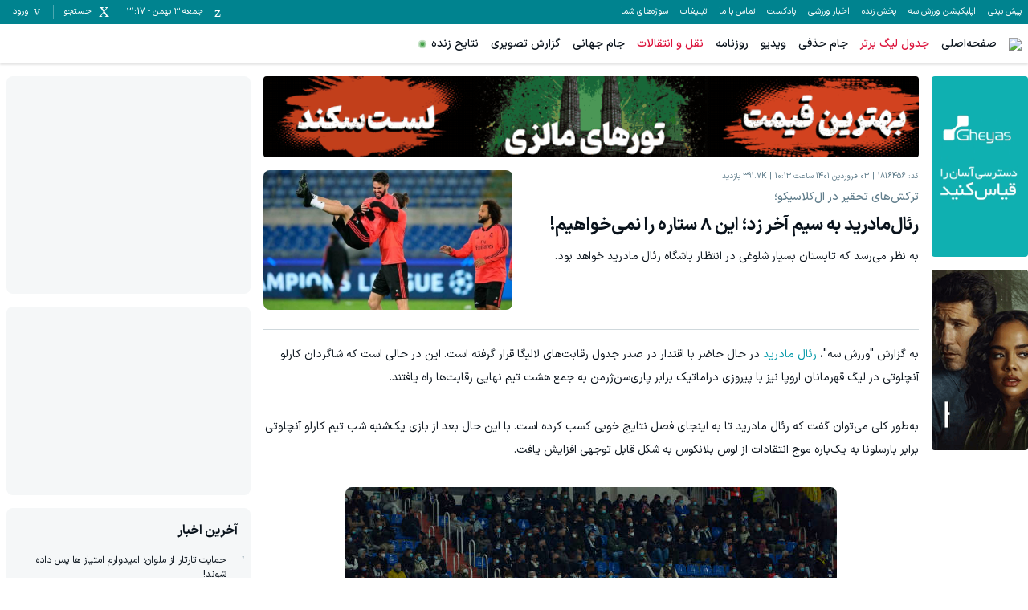

--- FILE ---
content_type: text/html; charset=utf-8
request_url: https://www.varzesh3.com/news/1816456/%D8%B1%D9%8A%D9%94%D8%A7%D9%84-%D9%85%D8%A7%D8%AF%D8%B1%DB%8C%D8%AF-%D8%A8%D9%87-%D8%B3%DB%8C%D9%85-%D8%A7%D9%93%D8%AE%D8%B1-%D8%B2%D8%AF-%D8%A7%DB%8C%D9%86-%DB%B8-%D8%B3%D8%AA%D8%A7%D8%B1%D9%87-%D8%B1%D8%A7-%D9%86%D9%85%DB%8C-%D8%AE%D9%88%D8%A7%D9%87%DB%8C%D9%85
body_size: 66866
content:
<!DOCTYPE html><html lang="fa" prefix="og: http://ogp.me/ns#" data-app-version="1.14.1+build20260121122305979"><head><meta charSet="utf-8"/><meta name="viewport" content="width=device-width, initial-scale=1, viewport-fit=cover, user-scalable=no"/><link rel="preload" as="image" href="https://biz-cdn.varzesh3.com/banners/2025/08/30/C/m1yzjsgg.gif"/><link rel="preload" as="image" href="https://biz-cdn.varzesh3.com/banners/2026/01/19/D/c1icidos.gif"/><link rel="preload" as="image" href="https://biz-cdn.varzesh3.com/banners/2025/12/02/B/2ph35blt.gif"/><link rel="stylesheet" href="/_next/static/css/6897cd46d34f416f.css" data-precedence="next"/><link rel="stylesheet" href="/_next/static/css/9241fcb63200ae61.css" data-precedence="next"/><link rel="stylesheet" href="/_next/static/css/242bdbd4eaeaab40.css" data-precedence="next"/><link rel="stylesheet" href="/_next/static/css/7d8df9ec3a4f2872.css" data-precedence="next"/><link rel="preload" as="script" fetchPriority="low" href="/_next/static/chunks/webpack-8e27586bb7043405.js"/><script src="/_next/static/chunks/87c73c54-3cfef45fbe5b6caa.js" async=""></script><script src="/_next/static/chunks/15edc7c2-663dc423d0ec5eba.js" async=""></script><script src="/_next/static/chunks/9507-5a69eef74e01b4b9.js" async=""></script><script src="/_next/static/chunks/main-app-56ee91db21388901.js" async=""></script><script src="/_next/static/chunks/b709133a-3c9377e106fd5d04.js" async=""></script><script src="/_next/static/chunks/d47f234b-b740d04ef67d8c1c.js" async=""></script><script src="/_next/static/chunks/2949-17632ec2eb009e2a.js" async=""></script><script src="/_next/static/chunks/7864-0d28e68ff51d388b.js" async=""></script><script src="/_next/static/chunks/7835-4f1d91f9cd286951.js" async=""></script><script src="/_next/static/chunks/9536-7c1fc5d47fbd40cb.js" async=""></script><script src="/_next/static/chunks/app/global-error-16cf399f2140752a.js" async=""></script><script src="/_next/static/chunks/4583-5ab20c7be9b5d9ca.js" async=""></script><script src="/_next/static/chunks/7033-d1239d80b51a2cbe.js" async=""></script><script src="/_next/static/chunks/2044-a958675795661253.js" async=""></script><script src="/_next/static/chunks/7538-488ae0efdf24b02b.js" async=""></script><script src="/_next/static/chunks/app/news/%5Bid%5D/%5Bslug%5D/page-5e9c63268abb2fb3.js" async=""></script><script src="/_next/static/chunks/app/error-72d03a715e103390.js" async=""></script><script src="/_next/static/chunks/app/page-57d46a5e9a061202.js" async=""></script><link rel="icon" href="/favicons/favicon.ico" sizes="any"/><link rel="icon" sizes="16x16 32x32 64x64" href="/favicons/favicon.ico"/><link rel="icon" type="image/png" sizes="196x196" href="/favicons/favicon-192.png"/><link rel="icon" type="image/png" sizes="160x160" href="/favicons/favicon-160.png"/><link rel="icon" type="image/png" sizes="96x96" href="/favicons/favicon-96.png"/><link rel="icon" type="image/png" sizes="64x64" href="/favicons/favicon-64.png"/><link rel="icon" type="image/png" sizes="32x32" href="/favicons/favicon-32.png"/><link rel="icon" type="image/png" sizes="16x16" href="/favicons/favicon-16.png"/><link rel="apple-touch-icon" href="/favicons/favicon-57.png"/><link rel="apple-touch-icon" sizes="114x114" href="/favicons/favicon-114.png"/><link rel="apple-touch-icon" sizes="72x72" href="/favicons/favicon-72.png"/><link rel="apple-touch-icon" sizes="144x144" href="/favicons/favicon-144.png"/><link rel="apple-touch-icon" sizes="60x60" href="/favicons/favicon-60.png"/><link rel="apple-touch-icon" sizes="120x120" href="/favicons/favicon-120.png"/><link rel="apple-touch-icon" sizes="76x76" href="/favicons/favicon-76.png"/><link rel="apple-touch-icon" sizes="152x152" href="/favicons/favicon-152.png"/><link rel="apple-touch-icon" sizes="180x180" href="/favicons/favicon-180.png"/><meta name="msapplication-TileColor" content="#FFFFFF"/><meta name="msapplication-TileImage" content="/favicons/favicon-144.png"/><meta name="msapplication-config" content="/favicons/browserconfig.xml"/><link href="/fonts/iransans/woff2/IRANSansXFaNum-Regular.woff2" rel="preload" as="font" type="font/woff" crossorigin="anonymous"/><link href="/fonts/iransans/woff2/IRANSansXFaNum-Medium.woff2" rel="preload" as="font" type="font/woff" crossorigin="anonymous"/><link href="/fonts/iransans/woff2/IRANSansXFaNum-DemiBold.woff2" rel="preload" as="font" type="font/woff" crossorigin="anonymous"/><link href="/fonts/iransans/woff2/IRANSansXFaNum-Bold.woff2" rel="preload" as="font" type="font/woff" crossorigin="anonymous"/><link href="/fonts/varzesh3/vrz3.woff?v1.8" rel="preload" as="font" type="font/woff" crossorigin="anonymous"/><title>رئال‌مادرید به سیم آخر زد؛ این ۸ ستاره را نمی‌خواهیم! | ورزش سه</title><meta name="description" content="به نظر می‌رسد که تابستان بسیار شلوغی در انتظار باشگاه رئال مادرید خواهد بود.

"/><link rel="manifest" href="/service-worker/manifest.json"/><meta name="keywords" content="رئال مادرید,ادن هازارد,مارسلو,ایسکو,گرت بیل,خسوس وایخو,دنی سبایوس,لوکا یوویچ,ماریانو دیاز,فوتبال"/><meta name="robots" content="index"/><meta property="og:title" content="رئال‌مادرید به سیم آخر زد؛ این ۸ ستاره را نمی‌خواهیم!"/><meta property="og:description" content="به نظر می‌رسد که تابستان بسیار شلوغی در انتظار باشگاه رئال مادرید خواهد بود.

"/><meta property="og:site_name" content="ورزش سه"/><meta property="og:locale" content="fa_IR"/><meta property="og:image" content="https://news-cdn.varzesh3.com/pictures/2022/03/23/B/cmatnb0a6.jpg"/><meta property="og:type" content="article"/><meta name="twitter:card" content="summary"/><meta name="twitter:site" content="ورزش سه"/><meta name="twitter:title" content="رئال‌مادرید به سیم آخر زد؛ این ۸ ستاره را نمی‌خواهیم!"/><meta name="twitter:description" content="به نظر می‌رسد که تابستان بسیار شلوغی در انتظار باشگاه رئال مادرید خواهد بود.

"/><meta name="twitter:image" content="https://news-cdn.varzesh3.com/pictures/2022/03/23/B/cmatnb0a6.jpg"/><script>
      try {
          var allowedHosts = ["www.varzesh3.com", "video.varzesh3.com", "pishbini.varzesh3.com", "pishbini-beta.varzesh3.com"];
          var currentHost = (window.location.hostname || "").toLowerCase();
          if (allowedHosts != '*' && !allowedHosts.includes(currentHost)) {
            window.location.href = "//" + allowedHosts[0] + window.location.pathname;
          }
      } catch (ex) {}
  </script><script type="application/ld+json">{"@context":"https://schema.org","@type":"Organization","name":"ورزش سه","url":"http://www.varzesh3.com/","logo":"http://www.varzesh3.com/assets/logos/varzesh3.svg","potentialAction":{"@type":"SearchAction","target":"https://www.varzesh3.com/search?q={search_term_string}","query":"required name=search_term_string"},"sameAs":["https://facebook.com/varzesh3","https://twitter.com/varzesh3","https://instagram.com/varzesh3"]}</script><script>if(typeof globalThis==='undefined'&&typeof window!=='undefined'){window.globalThis=window;}if(typeof Promise.allSettled!=='function'){Promise.allSettled=function(promises){return Promise.all(promises.map(p=>Promise.resolve(p).then(value=>({status:'fulfilled',value}),reason=>({status:'rejected',reason}))));}}if(typeof Promise.race!=='function'){Promise.race=function(promises){return new Promise((resolve,reject)=>{for(const p of promises){Promise.resolve(p).then(resolve,reject);}});}}</script><script>"undefined"==typeof AbortController&&function(t){function o(){this.aborted=!1,this._onabort=[]}function n(){this.signal=new o}o.prototype.addEventListener=function(t,o){"abort"===t&&this._onabort.push(o)},o.prototype.removeEventListener=function(t,o){"abort"===t&&(this._onabort=this._onabort.filter((t=>t!==o)))},o.prototype.dispatchEvent=function(t){"abort"===t&&(this.aborted=!0,this._onabort.forEach((t=>t())))},n.prototype.abort=function(){this.signal.dispatchEvent("abort")},t.AbortController=n,t.AbortSignal=o}("undefined"!=typeof globalThis?globalThis:"undefined"!=typeof window?window:this);</script><script src="/_next/static/chunks/polyfills-42372ed130431b0a.js" noModule=""></script></head><body class="undefined"><div id="v3-app"><noscript><iframe src="https://www.googletagmanager.com/ns.html?id=GTM-5BWLB69" height="0" width="0" style="display:none;visibility:hidden"></iframe></noscript><style>#nprogress{pointer-events:none}#nprogress .bar{background:#4DD0E1;position:fixed;z-index:1600;top: 0;left:0;width:100%;height:4px}#nprogress .peg{display:block;position:absolute;right:0;width:100px;height:100%;box-shadow:0 0 10px #4DD0E1,0 0 5px #4DD0E1;opacity:1;-webkit-transform:rotate(3deg) translate(0px,-4px);-ms-transform:rotate(3deg) translate(0px,-4px);transform:rotate(3deg) translate(0px,-4px)}#nprogress .spinner{display:block;position:fixed;z-index:1600;top: 15px;right:15px}#nprogress .spinner-icon{width:18px;height:18px;box-sizing:border-box;border:2px solid transparent;border-top-color:#4DD0E1;border-left-color:#4DD0E1;border-radius:50%;-webkit-animation:nprogress-spinner 400ms linear infinite;animation:nprogress-spinner 400ms linear infinite}.nprogress-custom-parent{overflow:hidden;position:relative}.nprogress-custom-parent #nprogress .bar,.nprogress-custom-parent #nprogress .spinner{position:absolute}@-webkit-keyframes nprogress-spinner{0%{-webkit-transform:rotate(0deg)}100%{-webkit-transform:rotate(360deg)}}@keyframes nprogress-spinner{0%{transform:rotate(0deg)}100%{transform:rotate(360deg)}}</style><header><div><div class="v376pxi0 v31gnnpzl"><div class="v38x9d4c v3ack27t v3h8yej3 v3jx7936 v31unv9si v3ovhlqn v31q0g3np v378zum5 v36s0dn4 v31qughib v318tqr4w"><div class="v378zum5 v36s0dn4"><div class="v36s0dn4 v31s85apg v31wr0jn2"><a class="v31j6dyjg v3td88tv v3t102qc" href="https://pishbini.varzesh3.com" target="_blank">پیش بینی </a><a class="v31j6dyjg v3td88tv v3t102qc" href="https://www.varzesh3.com/app" target="_blank">اپلیکیشن ورزش سه</a><a class="v31j6dyjg v3td88tv v3t102qc" href="https://www.anten.ir/?utm_source=varzesh3&amp;utm_medium=homepage_header&amp;utm_campaign=always" target="_blank">پخش زنده</a><a class="v31j6dyjg v3td88tv v3t102qc" href="https://www.varzesh3.com/news" target="_self">اخبار ورزشی</a><a class="v31j6dyjg v3td88tv v3t102qc" href="https://www.varzesh3.com/podcast" target="_blank">پادکست</a><a class="v31j6dyjg v3td88tv v3t102qc" href="https://www.varzesh3.com/contact" target="_blank">تماس با ما</a><a class="v31j6dyjg v3td88tv v3t102qc" href="https://www.varzesh3.com/advertisement" target="_blank">تبلیغات</a><a class="v31j6dyjg v3td88tv v3t102qc" href="https://video.varzesh3.com/freereporter" target="_blank">سوژه‌های شما</a></div></div><div class="v3ack27t v378zum5 v36s0dn4 v32lah0s"><span class="v378zum5 v36s0dn4 v3rcqsce v3f18ygs v3et2fuk v31ypdohk v31jlsl05 v38odvtn v3fpq2vo" data-nosnippet=""><span class="v3-calendar v31xp8n7a v3mix8c7 v31jvydc1 v3td88tv v319kjcj4"></span><span class="v31j6dyjg v3td88tv v3l010v5">جمعه ۳ بهمن<!-- --> - <!-- -->21:17</span></span><span class="v378zum5 v36s0dn4 v3rcqsce v3f18ygs v3et2fuk v31ypdohk v31jlsl05 v38odvtn v3fpq2vo"><span class="v3-search v31xp8n7a v3mix8c7 v31jvydc1 v3td88tv v319kjcj4"></span><span class="v31j6dyjg v3td88tv v3l010v5">جستجو</span></span><span class="v378zum5 v36s0dn4 v3rcqsce v3f18ygs v3et2fuk v31ypdohk v31jlsl05 v38odvtn v3fpq2vo v31pju0fl v3l56j7k"><span class="v3-user v3ei323j v31hqqo9t v3vwhms9 v3td88tv v319kjcj4"></span><span class="v31j6dyjg v3td88tv v3l010v5">ورود</span></span></div></div></div><div class="v31s85apg v3ixxii4 v31q2oy4v v313vifvy v3u96u03 v33m8u43 v31ey2m1c v3h8yej3 v35yr21d v3679uo6"><div class="v31a9z2e0 v378zum5 v3u96u03 v37z7khe v319e9uyk v3ixxii4 v33m8u43 v313vifvy v3h8yej3"><form role="search" autoComplete="off" class="v38x9d4c v3ack27t v3163pfp v3y13l1i v378zum5 v3h8yej3 v3jx7936 v31unv9si v3ovhlqn v31q0g3np v36s0dn4 v31n2onr6" action="https://www.varzesh3.com/search" method="GET"><input type="search" placeholder="جستجوی اخبار، تیم‌ها، بازیکنان، ویدیوهای ورزشی …" class="v398rzlu v3x40hx4 v31gs6z28 v31xhzh4r v31k6wstc v31asz8e3 v31sxf85j v3zyj77d v3o1l8bm v3yqo8s9 v3iwf643 v31hr2gdg v31gh5o4n v31f8o9t0" name="q" value=""/><span class="v3vy4d1p v3xk0z11 v378zum5 v3l56j7k v36s0dn4 v31ypdohk"><img alt="close" loading="lazy" width="24" height="24" decoding="async" data-nimg="1" class="" style="color:transparent" srcSet="/_next/image?url=%2Fassets%2Ficons%2Fclose.svg&amp;w=32&amp;q=75 1x, /_next/image?url=%2Fassets%2Ficons%2Fclose.svg&amp;w=48&amp;q=75 2x" src="/_next/image?url=%2Fassets%2Ficons%2Fclose.svg&amp;w=48&amp;q=75"/></span></form></div></div></div><div class="v3x40hx4 v31vbbj68"><div class="v38x9d4c v3ack27t v3h8yej3 v3jx7936 v31unv9si v3ovhlqn v31q0g3np v378zum5 v36s0dn4 v31qughib v3e8ttls v3ulx89o"><div class="v378zum5 v36s0dn4"><span class="v378zum5 v3c079km v31ypdohk v3et2fuk"><svg xmlns="http://www.w3.org/2000/svg" width="24" height="24" viewBox="0 0 24 24"><g fill="none" fill-rule="evenodd"><g><g><path d="M0 0L24 0 24 24 0 24z" transform="translate(-320 -16) translate(320 16)"></path><path fill="#757575" d="M3 18h18v-2H3v2zm0-5h18v-2H3v2zm0-7v2h18V6H3z" transform="translate(-320 -16) translate(320 16)"></path></g></g></g></svg></span><a href="https://www.varzesh3.com/"><img alt="ورزش سه" loading="lazy" width="98" height="30" decoding="async" data-nimg="1" class="v3183tlwk v31gnnpzl v319kjcj4 v3115dhu7" style="color:transparent" srcSet="/_next/image?url=%2Fassets%2Flogos%2Fvarzesh3.svg&amp;w=128&amp;q=75 1x, /_next/image?url=%2Fassets%2Flogos%2Fvarzesh3.svg&amp;w=256&amp;q=75 2x" src="/_next/image?url=%2Fassets%2Flogos%2Fvarzesh3.svg&amp;w=256&amp;q=75"/></a><div class="v36s0dn4 v31s85apg v31wr0jn2"><a title="صفحه‌اصلی" class="v3if65rj v31f8o9t0 v3q0ohe5 v3k50ysn v3981lxk" href="https://www.varzesh3.com/" target="_self">صفحه‌اصلی</a><a title="جدول لیگ برتر" class="v3if65rj v3q0ohe5 v3k50ysn v3981lxk v3xtali7" href="https://www.varzesh3.com/football/league/6/%D9%84%DB%8C%DA%AF-%D8%A8%D8%B1%D8%AA%D8%B1-%D8%A7%DB%8C%D8%B1%D8%A7%D9%86" target="_blank">جدول لیگ برتر</a><a title="جام حذفی" class="v3if65rj v31f8o9t0 v3q0ohe5 v3k50ysn v3981lxk" href="https://www.varzesh3.com/football/league/22/%D8%AC%D8%A7%D9%85-%D8%AD%D8%B0%D9%81%DB%8C-%D8%A7%DB%8C%D8%B1%D8%A7%D9%86/%D8%A8%D8%A7%D8%B2%DB%8C-%D9%87%D8%A7" target="_blank">جام حذفی</a><a title="ویدیو" class="v3if65rj v31f8o9t0 v3q0ohe5 v3k50ysn v3981lxk" href="https://video.varzesh3.com" target="_blank">ویدیو</a><a title="روزنامه" class="v3if65rj v31f8o9t0 v3q0ohe5 v3k50ysn v3981lxk" href="https://www.varzesh3.com/newspaper" target="_blank">روزنامه</a><a title="نقل و انتقالات" class="v3if65rj v3q0ohe5 v3k50ysn v3981lxk v3xtali7" href="https://www.varzesh3.com/football/transfers/iran/%D9%86%D9%82%D9%84-%D9%88-%D8%A7%D9%86%D8%AA%D9%82%D8%A7%D9%84%D8%A7%D8%AA-%D9%84%DB%8C%DA%AF-%D8%A8%D8%B1%D8%AA%D8%B1" target="_self">نقل و انتقالات</a><a title="جام جهانی" class="v3if65rj v31f8o9t0 v3q0ohe5 v3k50ysn v3981lxk" href="https://www.varzesh3.com/football/league/28/%D8%AC%D8%A7%D9%85-%D8%AC%D9%87%D8%A7%D9%86%DB%8C" target="_blank">جام جهانی</a><a title="گزارش تصویری" class="v3if65rj v31f8o9t0 v3q0ohe5 v3k50ysn v3981lxk" href="https://www.varzesh3.com/album" target="_blank">گزارش تصویری</a><a title="نتایج زنده" class="v3if65rj v31f8o9t0 v3q0ohe5 v3k50ysn v3981lxk v31s928wv v3kzuyoe v31nxlm v31ycj3ng v31wippwt v31e1aq9x v314esn3s v312c2u30 v31o8pf0f v31iofbvg v3gj96hr v31115f6i" href="https://www.varzesh3.com/livescore" target="_self">نتایج زنده</a></div></div><div class="v36s0dn4 v378zum5 v3c079km"><a title="اپلیکیشن اندروید ورزش سه" class="v3q0ohe5 v3k50ysn v3981lxk v3fifm61 v31tpqehw v3xtali7 v31n2onr6 v310b6aqq" href="https://www.varzesh3.com/app" target="_self">اپلیکیشن اندروید ورزش سه<span class="v3u96u03 v3h8yej3 v3qu0tyb v31o583il v310l6tqk v319quxql v3cb9vn3 v31hmns74 v31cpjm7i v3b0dqd5 v3hq5o37 v31y3wzot v31rmj1tg v3e0avly v3y1dvcc"></span></a></div><div class="v3ack27t v35yr21d v398rzlu v31lr1uin v3s9mwh0 v31p5oq8j v31if0o47 v31s85apg v31wr0jn2"></div></div></div></header><div class="v3dj266r v37ta9in v31yztbdb v31uukdl3"><script type="application/ld+json">{"@context":"https://schema.org","@type":"NewsArticle","mainEntityOfPage":{"@type":"WebPage","@id":"https://www.varzesh3.com/news/1816456"},"headline":"رئال‌مادرید به سیم آخر زد؛ این ۸ ستاره را نمی‌خواهیم!","datePublished":"2022-03-23T05:43:00Z","inLanguage":"fa-IR","publisher":{"@type":"Organization","name":"ورزش سه | varzesh3","url":"https://www.varzesh3.com","logo":{"@type":"ImageObject","width":"64","height":"64","url":"https://www.varzesh3.com/favicons/favicon.ico"}},"thumbnailUrl":"https://news-cdn.varzesh3.com/pictures/2022/03/23/B/cmatnb0a6.jpg","description":"به نظر می‌رسد که تابستان بسیار شلوغی در انتظار باشگاه رئال مادرید خواهد بود.","url":"https://www.varzesh3.com/news/1816456/رئال-مادرید-به-سیم-آخر-زد-این-۸-ستاره-را-نمی-خواهیم","image":"https://news-cdn.varzesh3.com/pictures/2022/03/23/B/cmatnb0a6.jpg"}</script><div class="v38x9d4c v3ack27t v3163pfp v3y13l1i v378zum5 v3dt5ytf v3h8yej3 v3jx7936 v31unv9si v3ovhlqn"><div class="v378zum5 v31a02dak v31bawvfr v3v8wvd9"><div class="v314vqqas v31so5m2a v31qh4rir v3infe8p v3163pfp v31s85apg v31ru7vs9 v3dt5ytf"><div class="v3w7yly9 v31oo3vh0"><div data-zone="602"><a rel="nofollow" target="_blank" href="http://biz.varzesh3.com/events/click/6978" class="v31lliihq v3b3r6kr v3h8yej3 v31n2onr6 v31jm3axb v316ye13r v31gkbulp v314fwe3t v3166x3nh v3hgskb8" style="--x-paddingTop:0px;--x-height:225px;--x-marginTop:-16px;--x-marginBottom:32px;--x-jkru38:225px" data-ad="6978"><img src="https://biz-cdn.varzesh3.com/banners/2025/08/30/C/m1yzjsgg.gif" alt="قیاس تیر1404" width="160" height="225" class="v312oqio5 v38x9d4c v3ack27t v31lliihq v3193iq5w v310l6tqk v3u96u03 v33m8u43 v313vifvy v31ey2m1c v3h8yej3 v35yr21d v319kjcj4 v3115dhu7"/></a><a rel="nofollow" target="_blank" href="http://biz.varzesh3.com/events/click/9245" class="v31lliihq v3b3r6kr v3h8yej3 v31n2onr6 v31jm3axb v316ye13r v31gkbulp v314fwe3t v3166x3nh v3hgskb8" style="--x-paddingTop:0px;--x-height:225px;--x-marginTop:-16px;--x-marginBottom:32px;--x-jkru38:225px" data-ad="9245"><img src="https://biz-cdn.varzesh3.com/banners/2026/01/19/D/c1icidos.gif" alt="آنتن - سریال او و او" width="200" height="225" class="v312oqio5 v38x9d4c v3ack27t v31lliihq v3193iq5w v310l6tqk v3u96u03 v33m8u43 v313vifvy v31ey2m1c v3h8yej3 v35yr21d v319kjcj4 v3115dhu7"/></a></div></div></div><div class="v3163pfp v3y13l1i v31n2onr6 v3h8yej3 v31otvp5z v3193iq5w v31ifxv06 v3rt9tzj v378zum5 v3dt5ytf"><div class="v31xmf6yo v31so5m2a v31wsgfga v3c9wp3w"><div class="v3w7yly9 v31oo3vh0"><div data-zone="601"><a rel="nofollow" target="_blank" href="http://biz.varzesh3.com/events/click/9144" class="v31lliihq v3b3r6kr v3h8yej3 v31n2onr6 v31jm3axb v316ye13r v31gkbulp v314fwe3t v3166x3nh v3hgskb8" style="--x-paddingTop:12.362637362637363%;--x-height:auto;--x-marginTop:-16px;--x-marginBottom:32px;--x-jkru38:90px" data-ad="9144"><img src="https://biz-cdn.varzesh3.com/banners/2025/12/02/B/2ph35blt.gif" alt="لست سکند صفحه خبر" width="728" height="90" class="v312oqio5 v38x9d4c v3ack27t v31lliihq v3193iq5w v310l6tqk v3u96u03 v33m8u43 v313vifvy v31ey2m1c v3h8yej3 v35yr21d v319kjcj4 v3115dhu7"/></a></div></div></div><div class="v378zum5 v3dt5ytf v3lis2sq v3fiejv7 v3wxc41k v31yztbdb v3yamay9 v31bvsbzj"><div class="v398rzlu v378zum5 v3dt5ytf v31qughib v3baaq9a v31x85hfe"><div class="v378zum5 v31ck55w5 v31k6wstc v31e56ztr"><span class="v31iog12x v378zum5 v34s63nf v31o8pf0f v3sy9y7j v3ggjnk3">کد: <!-- -->1816456</span><span class="v31iog12x v378zum5 v34s63nf v31o8pf0f v3sy9y7j v3ggjnk3">03 فروردين 1401 ساعت 10:13</span><span class="v31iog12x v378zum5 v34s63nf v31o8pf0f v3sy9y7j v3ggjnk3">391.7K<!-- --> بازدید</span></div><h2 class="v3fifm61 v3akkj83 v31ck55w5 v31e56ztr v3ggjnk3">ترکش‌های تحقیر در ال‌کلاسیکو؛</h2><h1 class="v31j61zf2 v3xk9lp9 v3117nqv4 v3ggjnk3 v31e56ztr">رئال‌مادرید به سیم آخر زد؛ این ۸ ستاره را نمی‌خواهیم!</h1><div class="v3fifm61 v3akkj83 v31vrqzgy v3o1l8bm v3mw9mke">به نظر می‌رسد که تابستان بسیار شلوغی در انتظار باشگاه رئال مادرید خواهد بود.

</div></div><div class="v3h8yej3 v311x1tmx v31yf7rl7 v3yw58hv v3w7yly9 v31so5m2a v365f84u v3amitd3"><div class="v378zum5 v3l56j7k v36s0dn4 v3h8yej3 v31jm3axb v310y9f9r v3dosj8 v31n2onr6 v3ur7f20        " style="--x-paddingTop:56.28787878787879%;--x-aspectRatio:1320 / 743"><img alt="رئال‌مادرید به سیم آخر زد؛ این ۸ ستاره را نمی‌خواهیم!" fetchPriority="high" loading="lazy" width="1320" height="743" decoding="async" data-nimg="1" class="v310l6tqk v313vifvy v3u96u03 v33m8u43 v31ey2m1c v3h8yej3 v35yr21d v3l1xv1r v3ur7f20 v3115dhu7" style="color:transparent" src="https://news-cdn.varzesh3.com/pictures/2022/03/23/B/cmatnb0a6.jpg?w=800"/></div></div></div><div class="news-body v378zum5 v3dt5ytf v3if65rj v31vrqzgy v3o1l8bm"><p>به گزارش &quot;ورزش سه&quot;، <a href="https://www.varzesh3.com/football/team/102/رئال-مادرید" title="رئال مادرید" target="_blank">رئال مادرید</a> در حال حاضر با اقتدار در صدر جدول رقابت‌های لالیگا قرار گرفته است. این در حالی است که شاگردان کارلو آنچلوتی در لیگ قهرمانان اروپا نیز با پیروزی دراماتیک برابر پاری‌سن‌ژرمن به جمع هشت تیم نهایی رقابت‌ها راه یافتند.</p><p>به‌طور کلی می‌توان گفت که رئال مادرید تا به اینجای فصل نتایج خوبی کسب کرده است. با این حال بعد از بازی یک‌شنبه شب تیم کارلو آنچلوتی برابر بارسلونا به یک‌باره موج انتقادات از لوس بلانکوس به شکل قابل توجهی افزایش یافت.</p><figure class="image"><img alt="1700405" loading="lazy" width="612" height="408" decoding="async" data-nimg="1" class="v31qlqyl8" style="color:transparent;background-size:cover;background-position:50% 50%;background-repeat:no-repeat;background-image:url(&quot;[data-uri]&quot;)" src="https://news-cdn.varzesh3.com/pictures/2022/03/23/B/jreribt5.jpg?w=612"/></figure><p>علاوه بر چهار گلی که رئال مادرید برابر بارسلونا دریافت کرد و در سانتیاگو برنابئو مقابل رقیب دیرینه خود تحقیر شد، آنها مانند دیدار رفت برابر پاری‌سن‌ژرمن یک نمایش ناامید کننده و فاجعه بار دیگر را از خود ارائه دادند.</p><div class="v3w7yly9 v31oo3vh0"><div data-zone="605"><div data-ad="353" class="v31lliihq v3b3r6kr v3h8yej3 v31n2onr6 v31jm3axb v316ye13r v31gkbulp v314fwe3t v3166x3nh v3hgskb8 v3owk67t v3ur7f20" style="--x-paddingTop:0px;--x-height:105px;--x-marginTop:-16px;--x-marginBottom:32px;--x-jkru38:105px"><div class="v310l6tqk v3u96u03 v33m8u43 v313vifvy v31ey2m1c v3h8yej3 v35yr21d"><div id="mediaad-3e6nl"></div>
</div></div></div></div><p>بسیاری معتقد هستند غیبت کریم بنزما یکی از مهم‌ترین دلایل تحقیر رئال مادرید مقابل بارسلونا بوده است. مسئله‌ای که نشان می‌دهد لوس بلانکوس تا چه میزان به تقویت خود در نقل و انتقالات تابستانی احتیاج دارد. با این وجود به نظر می‌رسد تحولات رئال تنها به ورودی‌های این تیم اختصاص ندارد و قرار است هشت بازیکن هم در تابستان از این تیم جدا شوند.</p><p><span style="color:rgb(0,0,200)"><strong>گرت بیل</strong></span><br/>ستاره ولزی آخرین فصل حضور خود در رئال مادرید را تجربه می‌کند. با توجه به دستمزد بالای این بازیکن و مصدومیت‌های پیاپی او، رئال هیچ برنامه‌ای برای تمدید قرارداد با بیل ندارد و قطعاً او در تابستان سانتیاگو برنابئو را <span style="color:rgb(0,0,0)">ترک خواهد کرد.</span></p><figure class="image"><img alt="1700406" loading="lazy" width="612" height="408" decoding="async" data-nimg="1" class="v31qlqyl8" style="color:transparent;background-size:cover;background-position:50% 50%;background-repeat:no-repeat;background-image:url(&quot;[data-uri]&quot;)" src="https://news-cdn.varzesh3.com/pictures/2022/03/23/B/031otfqd.jpg?w=612"/></figure><p><span style="color:rgb(0,0,200)"><strong>ادن هازارد</strong></span><br/>این ستاره بلژیکی با امیدهای فراوان از چلسی به رئال مادرید پیوسته بود طی فصول گذشته روزهای کابوس‌واری را تجربه کرده است. بعد از آمدن کارلو آنچلوتی اوضاع برای هازارد بدتر هم شد و به نظر می‌رسد که با این شرایط او یکی دیگر از خروجی‌های رئال مادرید در تابستان خواهد بود.</p><figure class="image"><img alt="1700404" loading="lazy" width="612" height="407" decoding="async" data-nimg="1" class="v31qlqyl8" style="color:transparent;background-size:cover;background-position:50% 50%;background-repeat:no-repeat;background-image:url(&quot;[data-uri]&quot;)" src="https://news-cdn.varzesh3.com/pictures/2022/03/23/B/qq4oq2ll.jpg?w=612"/></figure><p><span style="color:rgb(0,0,200)"><strong>مارسلو</strong></span><br/>کاپیتان اول رئال مادرید در این فصل با روزهای اوج خود فاصله گرفته و به یک نیمکت‌نشین محض تبدیل شده است. پیش از این مشخص شده که ستاره برزیلی آخرین فصل حضور خود در رئال مادرید را تجربه می‌کند و به احتمال فراوان در پایان فصل برای ادامه حرفه‌اش راهی لیگ برزیل خواهد شد.</p><figure class="image"><img alt="1700409" loading="lazy" width="612" height="408" decoding="async" data-nimg="1" class="v31qlqyl8" style="color:transparent;background-size:cover;background-position:50% 50%;background-repeat:no-repeat;background-image:url(&quot;[data-uri]&quot;)" src="https://news-cdn.varzesh3.com/pictures/2022/03/23/B/zjt2u5q3.jpg?w=612"/></figure><p><span style="color:rgb(0,0,200)"><strong>ایسکو</strong></span><br/>هافبک خوش تکنیک اسپانیایی که این روزها به نیمکت رئال مادرید میخکوب شده است نیز آخرین فصل حضور خود در این تیم را تجربه می‌کند. <a href="https://www.varzesh3.com/football/person/6963/ایسکو" title="ایسکو" target="_blank">ایسکو</a> که در دوران اول حضور زیدان روی نیمکت رئال به بهترین فرم خود رسیده بود، حالا با آن روزها فاصله گرفته و گفته می‌شود که سری‌آ یا لیگ برتر انگلیس مقصد بعدی این بازیکن خواهد بود.</p><figure class="image"><img alt="1700408" loading="lazy" width="612" height="407" decoding="async" data-nimg="1" class="v31qlqyl8" style="color:transparent;background-size:cover;background-position:50% 50%;background-repeat:no-repeat;background-image:url(&quot;[data-uri]&quot;)" src="https://news-cdn.varzesh3.com/pictures/2022/03/23/B/3t2maiho.jpg?w=612"/></figure><p><span style="color:rgb(0,0,200)"><strong>لوکا یوویچ، ماریانو، سبایوس و وایخو</strong></span><br/>این‌ها چهار بازیکن دیگری هستند که احتمال جدایی‌شان از رئال مادرید در تابستان بسیار بالاست. یوویچ یکی از ناامید کننده‌ترین خرید‌های رئال مادرید طی سالیان اخیر بوده و باشگاه اسپانیایی به دنبال یک مشتری خوب برای فروش اوست. همچنین <a href="https://www.varzesh3.com/football/person/91114/دنی-سبایوس" title="دنی سبایوس" target="_blank">دنی سبایوس</a>، ماریانو و <a href="https://www.varzesh3.com/football/person/112750/خسوس-وایخو" title="خسوس وایخو" target="_blank">خسوس وایخو</a> نیز هرگز در حد و اندازه‌های رئال نبوده‌اند و به درهای خروجی باشگاه بسیار نزدیک هستند.</p><p style="text-align:center"><img alt="1700407" loading="lazy" width="612" height="408" decoding="async" data-nimg="1" class="v31qlqyl8" style="color:transparent;background-size:cover;background-position:50% 50%;background-repeat:no-repeat;background-image:url(&quot;[data-uri]&quot;)" src="https://news-cdn.varzesh3.com/pictures/2022/03/23/B/0lqeaaap.jpg?w=612"/><br/> </p></div><div class="v314kudrl v31gnqi22 v312oqio5 v3en4vhe v3oitd9l v31iuz24m v378zum5 v3jlnyyh v36s0dn4"><img alt="" loading="lazy" width="32" height="32" decoding="async" data-nimg="1" class="v3en4vhe v31pga0wy v312oqio5 v3s6ni5c v3100vrsf v31vqgdyp v3fawy5m v3q1n1xh" style="color:transparent" srcSet="/_next/image?url=%2Ffavicons%2Ffavicon-32.png&amp;w=32&amp;q=75 1x, /_next/image?url=%2Ffavicons%2Ffavicon-32.png&amp;w=64&amp;q=75 2x" src="/_next/image?url=%2Ffavicons%2Ffavicon-32.png&amp;w=64&amp;q=75"/><div class="v378zum5 v3dt5ytf v31qughib v3q1n1xh"><span class="v31k6wstc v31gp4ges v312nagc">تازه‌ترین اخبار ورزشی ایران و جهان در</span><span class="v3if65rj v3117nqv4">اپلیکیشن ورزش سه</span></div><a target="_blank" class="v3ack27t v3mibcqw v31meg1zs v3fifm61 v3117nqv4 v378zum5 v3l56j7k v36s0dn4 v32b8uid v31fu8urw v3c9qbxq v312oqio5" href="/app">دانلود</a></div><div class="v378zum5 v31a02dak v36s0dn4 v31j7902 v3yeao12"><a class="v31wleh1t v3115cv6a v312oqio5 v33nfvp2 v36s0dn4 v3fifm61 v3wc7x28 v390ne7k v31xmf6yo v31e56ztr v31iog12x v3l010v5 v318tqr4w v32ortz2" href="https://www.varzesh3.com/football/team/102/رئال-مادرید"><img alt="" loading="lazy" width="20" height="20" decoding="async" data-nimg="1" class="v3w4jnvo v31qx5ct2 v319kjcj4 v3115dhu7 v31iog12x" style="color:transparent" src="https://match-cdn.varzesh3.com/football-team/01150318.png?w=30"/><span>رئال مادرید</span></a><a class="v31wleh1t v3115cv6a v312oqio5 v33nfvp2 v36s0dn4 v3fifm61 v3wc7x28 v390ne7k v31xmf6yo v31e56ztr v31iog12x v3l010v5 v318tqr4w v32ortz2" href="https://www.varzesh3.com/football/person/37924/ادن-هازارد"><img alt="" loading="lazy" width="20" height="20" decoding="async" data-nimg="1" class="v3w4jnvo v31qx5ct2 v319kjcj4 v3115dhu7 v31iog12x v316rqkct" style="color:transparent" src="https://match-cdn.varzesh3.com/football-player/2022/06/21/C/wtw5mjlt.jpg?w=30"/><span>ادن هازارد</span></a><a class="v31wleh1t v3115cv6a v312oqio5 v33nfvp2 v36s0dn4 v3fifm61 v3wc7x28 v390ne7k v31xmf6yo v31e56ztr v31iog12x v3l010v5 v318tqr4w v32ortz2" href="https://www.varzesh3.com/football/person/116212/مارسلو"><img alt="" loading="lazy" width="20" height="20" decoding="async" data-nimg="1" class="v3w4jnvo v31qx5ct2 v319kjcj4 v3115dhu7 v31iog12x v316rqkct" style="color:transparent" src="https://match-cdn.varzesh3.com/football-player/2022/06/07/B/dt4bcuh0.jpg?w=30"/><span>مارسلو</span></a><a class="v31wleh1t v3115cv6a v312oqio5 v33nfvp2 v36s0dn4 v3fifm61 v3wc7x28 v390ne7k v31xmf6yo v31e56ztr v31iog12x v3l010v5 v318tqr4w v32ortz2" href="https://www.varzesh3.com/football/person/6963/ایسکو"><img alt="" loading="lazy" width="20" height="20" decoding="async" data-nimg="1" class="v3w4jnvo v31qx5ct2 v319kjcj4 v3115dhu7 v31iog12x v316rqkct" style="color:transparent" src="https://match-cdn.varzesh3.com/football-player/2022/06/07/B/w13hlb3z.jpg?w=30"/><span>ایسکو</span></a><a class="v31wleh1t v3115cv6a v312oqio5 v33nfvp2 v36s0dn4 v3fifm61 v3wc7x28 v390ne7k v31xmf6yo v31e56ztr v31iog12x v3l010v5 v318tqr4w v32ortz2" href="https://www.varzesh3.com/football/person/38078/گرت-بیل"><img alt="" loading="lazy" width="20" height="20" decoding="async" data-nimg="1" class="v3w4jnvo v31qx5ct2 v319kjcj4 v3115dhu7 v31iog12x v316rqkct" style="color:transparent" src="https://match-cdn.varzesh3.com/football-player/2022/06/21/C/sv4zge2b.jpg?w=30"/><span>گرت بیل</span></a><a class="v31wleh1t v3115cv6a v312oqio5 v33nfvp2 v36s0dn4 v3fifm61 v3wc7x28 v390ne7k v31xmf6yo v31e56ztr v31iog12x v3l010v5 v318tqr4w v32ortz2" href="https://www.varzesh3.com/football/person/112750/خسوس-وایخو"><img alt="" loading="lazy" width="20" height="20" decoding="async" data-nimg="1" class="v3w4jnvo v31qx5ct2 v319kjcj4 v3115dhu7 v31iog12x v316rqkct" style="color:transparent" src="https://match-cdn.varzesh3.com/football-player/2022/06/21/B/qlmtpcza.jpg?w=30"/><span>خسوس وایخو</span></a><a class="v31wleh1t v3115cv6a v312oqio5 v33nfvp2 v36s0dn4 v3fifm61 v3wc7x28 v390ne7k v31xmf6yo v31e56ztr v31iog12x v3l010v5 v318tqr4w v32ortz2" href="https://www.varzesh3.com/football/person/91114/دنی-سبایوس"><img alt="" loading="lazy" width="20" height="20" decoding="async" data-nimg="1" class="v3w4jnvo v31qx5ct2 v319kjcj4 v3115dhu7 v31iog12x v316rqkct" style="color:transparent" src="https://match-cdn.varzesh3.com/football-player/2022/06/21/C/cwvfyrlw.jpg?w=30"/><span>دنی سبایوس</span></a><a class="v31wleh1t v3115cv6a v312oqio5 v33nfvp2 v36s0dn4 v3fifm61 v3wc7x28 v390ne7k v31xmf6yo v31e56ztr v31iog12x v3l010v5 v318tqr4w v32ortz2" href="https://www.varzesh3.com/football/person/134033/لوکا-یوویچ"><img alt="" loading="lazy" width="20" height="20" decoding="async" data-nimg="1" class="v3w4jnvo v31qx5ct2 v319kjcj4 v3115dhu7 v31iog12x v316rqkct" style="color:transparent" src="https://match-cdn.varzesh3.com/football-player/2022/06/11/C/atg4vhtb.jpg?w=30"/><span>لوکا یوویچ</span></a><a class="v31wleh1t v3115cv6a v312oqio5 v33nfvp2 v36s0dn4 v3fifm61 v3wc7x28 v390ne7k v31xmf6yo v31e56ztr v31iog12x v3l010v5 v318tqr4w v32ortz2" href="https://www.varzesh3.com/football/person/112257/ماریانو-دیاز"><img alt="" loading="lazy" width="20" height="20" decoding="async" data-nimg="1" class="v3w4jnvo v31qx5ct2 v319kjcj4 v3115dhu7 v31iog12x v316rqkct" style="color:transparent" src="https://match-cdn.varzesh3.com/football-player/2022/06/21/C/z5qyprmo.jpg?w=30"/><span>ماریانو دیاز</span></a><a class="v31wleh1t v3115cv6a v312oqio5 v33nfvp2 v36s0dn4 v3fifm61 v3wc7x28 v390ne7k v31xmf6yo v31e56ztr v31iog12x v3l010v5 v318tqr4w v32ortz2" href="/sport/1/فوتبال"><img alt="" loading="lazy" width="20" height="20" decoding="async" data-nimg="1" class="v3w4jnvo v31qx5ct2 v319kjcj4 v3115dhu7 v31iog12x" style="color:transparent" src="https://match-cdn.varzesh3.com/sport/2024/09/10/B/dbuhmrtw.svg?w=30"/><span>فوتبال</span></a></div><div class="v378zum5 v3e6w4ck v31e731ci"><span class="v31wleh1t v3115cv6a v31ypdohk v312oqio5 v33nfvp2 v36s0dn4 v32b8uid v3l56j7k v3aaagfd v3l56gpg v3fifm61 v3tgqdc3 v390ne7k v31xmf6yo v31e56ztr v31iog12x v31jlsl05 v3l010v5 v31imm20v v314zjhkh v34e9a9f v32ortz2 v3117nqv4 v31n2onr6 v3grztsp v347corl"><span class="v3-heart"></span><span class="v3l010v5">0</span></span><span class="v31wleh1t v3115cv6a v31ypdohk v312oqio5 v33nfvp2 v36s0dn4 v32b8uid v3l56j7k v3aaagfd v3l56gpg v3fifm61 v3tgqdc3 v3wc7x28 v390ne7k v31xmf6yo v31e56ztr v31iog12x v31jlsl05 v3l010v5 v31imm20v v314zjhkh v34e9a9f v32ortz2 v3117nqv4 v31n2onr6"><span class="v3-share"></span><span class="v3l010v5">اشتراک گذاری</span></span><span class="v31wleh1t v3115cv6a v31ypdohk v312oqio5 v33nfvp2 v36s0dn4 v32b8uid v3l56j7k v3aaagfd v3l56gpg v3fifm61 v3tgqdc3 v390ne7k v31xmf6yo v31e56ztr v31iog12x v31jlsl05 v3l010v5 v31imm20v v314zjhkh v34e9a9f v32ortz2 v3117nqv4 v31n2onr6 v31trkj60"><span class="v3-danger-triangle"></span><span class="v3l010v5">گزارش خطا</span></span></div><div class="v378zum5 v3jl7jj v3dt5ytf v31tu4cvm v31nwyajf v31bhb6v6 v3s5tbpq"><a class="v378zum5" href="https://www.varzesh3.com/football/team/102/رئال-مادرید"><img alt="رئال مادرید" loading="lazy" width="50" height="50" decoding="async" data-nimg="1" class="" style="color:transparent" src="https://match-cdn.varzesh3.com/football-team/01150318.png?w=50"/><span class="v378zum5 v3dt5ytf v31qughib v31o6q14k"><span class="v31j61zf2 v312nagc">رئال مادرید</span><span class="v3if65rj v31gp4ges">مشاهده برنامه و نتایج رئال مادرید، بازی بعدی رئال مادرید و ویدئو خلاصه بازی های رئال مادرید</span></span></a></div><div class="v31a02dak v378zum5 v3jl7jj v3dt5ytf v31tu4cvm v31nwyajf v31bhb6v6 v3s5tbpq v31bawvfr v31248pew v3v8wvd9 v323485 v3qui205 v3awvz6x v3ty4aln v31lnlxe3"><div class="v3w7yly9 v31oo3vh0"><div data-zone="608"><div data-ad="355" class="v31lliihq v3b3r6kr v3h8yej3 v31n2onr6 v31jm3axb v316ye13r v31gkbulp v314fwe3t v3166x3nh v3hgskb8 v3owk67t v3ur7f20" style="--x-paddingTop:auto;--x-height:auto;--x-marginTop:-16px;--x-marginBottom:32px;--x-jkru38:unset"><div><div id="mediaad-Za0R4"></div></div></div></div></div><div class="v3w7yly9 v31oo3vh0"><div data-zone="610"><div data-ad="356" class="v31lliihq v3b3r6kr v3h8yej3 v31n2onr6 v31jm3axb v316ye13r v31gkbulp v314fwe3t v3166x3nh v3hgskb8 v3owk67t v3ur7f20" style="--x-paddingTop:auto;--x-height:auto;--x-marginTop:-16px;--x-marginBottom:32px;--x-jkru38:unset"><div><div id="mediaad-NknR2"></div>
</div></div></div></div></div><div class="v378zum5 v31stboju v3dt5ytf v31nwyajf v31n2onr6"><h2 class="v3osj86m v3yamay9 v31yztbdb v36apg37 v3117nqv4">زنده پیشنهادی</h2><div class="v378zum5 v3dt5ytf v3h8yej3 v35yr21d v3193iq5w v3b3r6kr v31n2onr6 v32lah0s v36s0dn4"><div class="v3h8yej3 v3rg5d16 v3b3r6kr v31n2onr6"><div class="v3h8yej3 v3l1xv1r v3115dhu7 v35yr21d v3dr3xwj v3b3r6kr v38p84yv v31717udv v3t0e3qv v347corl v31ja2u2z v3r44b32 v34vjblf v3zuot31 v310ir0hx v31o22g4v v31e4m1n8 v3gaypha v31o0k3g8 v31cpjm7i v31fgarty v3szcg87 v319r4bn7 v31hmns74 v310l6tqk v313vifvy v3u96u03 v33m8u43 v31ey2m1c"></div></div><span class="v3h8yej3 v3193iq5w v31n2onr6 v378zum5 v3b3r6kr v3uxw1ft"><span class="v32b8uid v3if65rj v31s688f v337zpob v31rg5ohu v314vqqas v3od5an3 v3uxw1ft v3b3r6kr v31n2onr6 v38p84yv v31717udv v3t0e3qv v347corl v31ja2u2z v3r44b32 v34vjblf v3zuot31 v310ir0hx v31o22g4v v31e4m1n8 v3gaypha v31o0k3g8 v31cpjm7i v31fgarty v3szcg87 v319r4bn7 v31hmns74 v3dzyupr v3u9jpxn v312oqio5 v38x9d4c v3ack27t"></span></span></div></div></div><div class="v31otvp5z v3193iq5w v3163pfp v3y13l1i v31n2onr6 v3h8yej3 v3wu00z6 v3zvl4st v378zum5 v3dt5ytf v314vqqas v31so5m2a"><div class="v3w7yly9 v31oo3vh0"><div data-zone="603"><div data-ad="388" class="v31lliihq v3b3r6kr v3h8yej3 v31n2onr6 v31jm3axb v316ye13r v31gkbulp v314fwe3t v3166x3nh v3hgskb8 v3owk67t v3ur7f20" style="--x-paddingTop:0px;--x-height:271px;--x-marginTop:-16px;--x-marginBottom:32px;--x-jkru38:271px"><div class="v310l6tqk v3u96u03 v33m8u43 v313vifvy v31ey2m1c v3h8yej3 v35yr21d"><div id="mediaad-9y9lY"></div></div></div></div></div><div class="v3w7yly9 v31oo3vh0"><div data-zone="604"><div data-ad="361" class="v31lliihq v3b3r6kr v3h8yej3 v31n2onr6 v31jm3axb v316ye13r v31gkbulp v314fwe3t v3166x3nh v3hgskb8 v3owk67t v3ur7f20" style="--x-paddingTop:0px;--x-height:235px;--x-marginTop:-16px;--x-marginBottom:32px;--x-jkru38:235px"><div class="v310l6tqk v3u96u03 v33m8u43 v313vifvy v31ey2m1c v3h8yej3 v35yr21d"><div id="mediaad-wnO6X"></div></div></div></div></div><div class="v31tamke2 v31wleh1t v3ur7f20 v31yztbdb" data-nosnippet=""><div class="v378zum5 v31nhvcw1 v36s0dn4 v31n2onr6"><h2 class="v3wc7x28 v3117nqv4 v3if65rj v317e3ifc v3ggjnk3 v31hr2gdg">آخرین اخبار</h2></div><div class="v378zum5 v3dt5ytf v3w7yly9"><div class="v378zum5 v31a02dak v31bawvfr v3v8wvd9"><div class="v378zum5 v3h8yej3"><a class="v378zum5 v31cy8zhl v31hr2gdg v3fifm61 v3wc7x28 v31iikomf v3od5an3" href="https://video.varzesh3.com/video/445460/حمایت-تارتار-از-ملوان-امیدوارم-امتیاز-ها-پس-داده-شوند" target="_blank"><span class="v3-play-circle v31xp8n7a v3mix8c7 v31iog12x v3vijh9v v32lah0s v31lvsgvq v31tbiz1a v3iy17q3 v31jvydc1 v31gp4ges"></span><span>حمایت تارتار از ملوان؛ امیدوارم امتیاز ها پس داده شوند!</span></a></div><div class="v378zum5 v3h8yej3"><a class="v378zum5 v31cy8zhl v31hr2gdg v3fifm61 v3wc7x28 v31iikomf v3od5an3" href="https://video.varzesh3.com/video/445459/تارتار-2-امتیاز-اضافه-شده-به-استقلال-عادلانه-نیست" target="_blank"><span class="v3-play-circle v31xp8n7a v3mix8c7 v31iog12x v3vijh9v v32lah0s v31lvsgvq v31tbiz1a v3iy17q3 v31jvydc1 v31gp4ges"></span><span>تارتار: 2 امتیاز اضافه شده به استقلال عادلانه نیست!</span></a></div><div class="v378zum5 v3h8yej3"><a target="_blank" class="v378zum5 v31cy8zhl v31hr2gdg v3fifm61 v3wc7x28 v31iikomf v3od5an3" href="/news/2239468/%D8%A7%D8%B3%DA%A9%D8%A7%D8%AA%D9%84%D9%86%D8%AF%DB%8C-%D8%B3%D8%B1%D8%B3%D8%AE%D8%AA-%D9%85%DB%8C-%D8%B1%D9%88%D8%AF-%DB%8C%D9%88%D9%86%D8%A7%D9%86%DB%8C-%D9%85%D8%AD%D8%A8%D9%88%D8%A8-%D8%A8%D8%B1%D9%85%DB%8C-%DA%AF%D8%B1%D8%AF%D8%AF"><span class="v3-news v31xp8n7a v3mix8c7 v31iog12x v3vijh9v v32lah0s v31lvsgvq v31tbiz1a v3iy17q3 v31jvydc1 v31gp4ges"></span><span>اسکاتلندی سرسخت می‌رود، یونانی محبوب برمی‌گردد!</span></a></div><div class="v378zum5 v3h8yej3"><a class="v378zum5 v31cy8zhl v31hr2gdg v3fifm61 v3wc7x28 v31iikomf v3od5an3" href="https://video.varzesh3.com/video/445458/حمله-شدید-ابوالقاسم-پور-به-مطهری-سرمربی-فولاد" target="_blank"><span class="v3-play-circle v31xp8n7a v3mix8c7 v31iog12x v3vijh9v v32lah0s v31lvsgvq v31tbiz1a v3iy17q3 v31jvydc1 v31gp4ges"></span><span>حمله شدید ابوالقاسم پور به مطهری سرمربی فولاد</span></a></div><div class="v378zum5 v3h8yej3"><a class="v378zum5 v31cy8zhl v31hr2gdg v3fifm61 v3wc7x28 v31iikomf v3od5an3" href="https://video.varzesh3.com/video/445457/امیری-کیفیت-زمین-خیلی-بد-بود" target="_blank"><span class="v3-play-circle v31xp8n7a v3mix8c7 v31iog12x v3vijh9v v32lah0s v31lvsgvq v31tbiz1a v3iy17q3 v31jvydc1 v31gp4ges"></span><span>امیری : کیفیت زمین خیلی بد بود </span></a></div><div class="v378zum5 v3h8yej3"><a class="v378zum5 v31cy8zhl v31hr2gdg v3fifm61 v3wc7x28 v31iikomf v3od5an3" href="https://video.varzesh3.com/video/445456/کنفرانس-جنجالی-تارتار-علیه-فوتبال-برتر" target="_blank"><span class="v3-play-circle v31xp8n7a v3mix8c7 v31iog12x v3vijh9v v32lah0s v31lvsgvq v31tbiz1a v3iy17q3 v31jvydc1 v31gp4ges"></span><span>کنفرانس جنجالی تارتار علیه فوتبال برتر!</span></a></div><div class="v378zum5 v3h8yej3"><a target="_blank" class="v378zum5 v31cy8zhl v31hr2gdg v3fifm61 v3wc7x28 v31iikomf v3od5an3" href="/news/2239466/%D8%A7%D8%B3%D8%AA%D9%82%D9%84%D8%A7%D9%84-%D8%B1%D8%A7%D9%87-%D8%B5%D8%AF%D8%B1%D9%86%D8%B4%DB%8C%D9%86%DB%8C-%D8%B1%D8%A7-%D8%A8%D8%A7-%D9%84%D9%BE-%D8%AA%D8%A7%D9%BE-%D9%87%D9%85-%D9%BE%DB%8C%D8%AF%D8%A7-%D9%86%DA%A9%D8%B1%D8%AF"><span class="v3-news v31xp8n7a v3mix8c7 v31iog12x v3vijh9v v32lah0s v31lvsgvq v31tbiz1a v3iy17q3 v31jvydc1 v31gp4ges"></span><span>استقلال راه صدرنشینی را با لپ‌تاپ هم پیدا نکرد!</span></a></div><div class="v378zum5 v3h8yej3"><a target="_blank" class="v378zum5 v31cy8zhl v31hr2gdg v3fifm61 v3wc7x28 v31iikomf v3od5an3" href="/news/2239465/%D8%AE%DB%8C%D8%A7%D9%84-%D8%B3%DB%8C%D8%AF-%D8%B1%D8%A7%D8%AD%D8%AA-%D8%A8%D8%A7%D8%B2%DB%8C-%D8%AF%D8%B1-%D9%86%D8%B5%D9%81%D9%87-%D8%B4%D8%A8-%D9%85%D9%86%D8%AA%D9%81%DB%8C-%D8%B4%D8%AF"><span class="v3-news v31xp8n7a v3mix8c7 v31iog12x v3vijh9v v32lah0s v31lvsgvq v31tbiz1a v3iy17q3 v31jvydc1 v31gp4ges"></span><span>خیال سید راحت: بازی در نصفه‌شب منتفی شد </span></a></div><div class="v378zum5 v3h8yej3"><a target="_blank" class="v378zum5 v31cy8zhl v31hr2gdg v3fifm61 v3wc7x28 v31iikomf v3od5an3" href="/news/2239464/%D8%A7%D9%88%D8%B1%D9%88%D9%86%D9%88%D9%81-%D8%AF%D8%B1-%D8%B1%D9%88%D8%B3%DB%8C%D9%87-%D8%A7%D9%93%D9%85%D9%88%D8%B2%D8%B4-%DA%86%D9%86%DB%8C%D9%86-%D8%B1%D9%88%D8%B2%DB%8C-%D8%B1%D8%A7-%D8%AF%DB%8C%D8%AF%D9%87-%D8%A8%D9%88%D8%AF"><span class="v3-news v31xp8n7a v3mix8c7 v31iog12x v3vijh9v v32lah0s v31lvsgvq v31tbiz1a v3iy17q3 v31jvydc1 v31gp4ges"></span><span>اورونوف در روسیه آموزش چنین روزی را دیده بود!</span></a></div><div class="v378zum5 v3h8yej3"><a target="_blank" class="v378zum5 v31cy8zhl v31hr2gdg v3fifm61 v3wc7x28 v31iikomf v3od5an3" href="/news/2239463/%D9%87%D8%B4%D8%AF%D8%A7%D8%B1-%D9%81%D9%88%D9%84%D8%A7%D8%AF-%D8%A8%D9%87-%D9%BE%D8%B1%D8%B3%D9%BE%D9%88%D9%84%DB%8C%D8%B3-%D8%AC%D9%86%DA%AF-%D8%AC%D9%86%DA%AF-%D8%AA%D8%A7-%D8%AB%D8%A7%D9%86%DB%8C%D9%87-%D8%A7%D9%93%D8%AE%D8%B1"><span class="v3-news v31xp8n7a v3mix8c7 v31iog12x v3vijh9v v32lah0s v31lvsgvq v31tbiz1a v3iy17q3 v31jvydc1 v31gp4ges"></span><span>هشدار فولاد به پرسپولیس: جنگ، جنگ تا ثانیه آخر</span></a></div><div class="v378zum5 v3h8yej3"><a target="_blank" class="v378zum5 v31cy8zhl v31hr2gdg v3fifm61 v3wc7x28 v31iikomf v3od5an3" href="/news/2239462/%D9%84%DB%8C%DA%AF-%D8%A8%D8%B1%D8%AA%D8%B1-%D8%A8%D8%B3%DA%A9%D8%AA%D8%A8%D8%A7%D9%84-%D8%B2%D9%86%D8%A7%D9%86-%D9%BE%DB%8C%D8%B1%D9%88%D8%B2%DB%8C-%D8%A7%D8%B3%D8%AA%D9%82%D9%84%D8%A7%D9%84-%D8%AF%D8%B1-%D8%A8%D8%A7%D8%B2%DB%8C-%D8%AD%DB%8C%D8%AB%DB%8C%D8%AA%DB%8C"><span class="v3-news v31xp8n7a v3mix8c7 v31iog12x v3vijh9v v32lah0s v31lvsgvq v31tbiz1a v3iy17q3 v31jvydc1 v31gp4ges"></span><span>لیگ برتر بسکتبال زنان |  پیروزی استقلال در بازی حیثیتی!</span></a></div><div class="v378zum5 v3h8yej3"><a target="_blank" class="v378zum5 v31cy8zhl v31hr2gdg v3fifm61 v3wc7x28 v31iikomf v3od5an3" href="/news/2239461/%D8%A7%DB%8C%D9%86-%D8%A8%D8%A7%D8%B2%DB%8C%DA%A9%D9%86-%D8%A8%D8%B1%D8%A7%DB%8C-%D9%BE%DB%8C%D8%B1%D8%A7%D9%87%D9%86-%DB%8C%D9%88%D9%86%D8%A7%DB%8C%D8%AA%D8%AF-%D8%AC%D8%A7%D9%86-%D9%85%DB%8C-%D8%AF%D9%87%D8%AF"><span class="v3-news v31xp8n7a v3mix8c7 v31iog12x v3vijh9v v32lah0s v31lvsgvq v31tbiz1a v3iy17q3 v31jvydc1 v31gp4ges"></span><span>این بازیکن برای پیراهن یونایتد جان می‌دهد!</span></a></div><div class="v378zum5 v3h8yej3"><a target="_blank" class="v378zum5 v31cy8zhl v31hr2gdg v3fifm61 v3wc7x28 v31iikomf v3od5an3" href="/news/2239460/%D9%88%D8%A7%DA%A9%D9%86%D8%B4-%D8%B1%D8%B3%D8%A7%D9%86%D9%87-%D9%85%D8%B4%D9%87%D9%88%D8%B1-%D9%88%D8%A7%D9%84%DB%8C%D8%A8%D8%A7%D9%84-%D8%A8%D9%87-%D8%A7%D9%86%D8%AA%D9%82%D8%A7%D9%84-%D8%AE%D8%A7%D9%86%D8%B2%D8%A7%D8%AF%D9%87-%D8%A8%D9%87-%D9%82%D8%B7%D8%B1"><span class="v3-news v31xp8n7a v3mix8c7 v31iog12x v3vijh9v v32lah0s v31lvsgvq v31tbiz1a v3iy17q3 v31jvydc1 v31gp4ges"></span><span>واکنش رسانه مشهور والیبال به انتقال خانزاده به قطر</span></a></div><div class="v378zum5 v3h8yej3"><a target="_blank" class="v378zum5 v31cy8zhl v31hr2gdg v3fifm61 v3wc7x28 v31iikomf v3od5an3" href="/news/2239459/%D8%AA%D8%A7%D8%AE%DB%8C%D8%B1-%D8%B3%D8%B1%DA%AF%DB%8C%D9%81-%D8%B9%D9%84%DB%8C%D9%87-%DA%AF%D9%84-%DA%A9%D8%A7%D8%B8%D9%85%DB%8C%D8%A7%D9%86-%D8%A8%D9%87-%D8%B3%D9%BE%D8%A7%D9%87%D8%A7%D9%86"><span class="v3-news v31xp8n7a v3mix8c7 v31iog12x v3vijh9v v32lah0s v31lvsgvq v31tbiz1a v3iy17q3 v31jvydc1 v31gp4ges"></span><span>تاخیر سرگیف، علیه گل کاظمیان به سپاهان!</span></a></div><div class="v378zum5 v3h8yej3"><a target="_blank" class="v378zum5 v31cy8zhl v31hr2gdg v3fifm61 v3wc7x28 v31iikomf v3od5an3" href="/news/2239458/%D8%B1%D9%82%D8%B5-%D8%A8%D8%B9%D8%AF-%D8%A7%D8%B2-%D8%AC%D8%A7%D9%85-%D8%A7%D9%85%D8%B6%D8%A7%DB%8C-%D8%AC%D8%AF%DB%8C%D8%AF-%D9%85%D8%AD%D9%85%D8%AF-%D9%85%D9%88%D8%B1%D8%A7%DB%8C%D8%B3"><span class="v3-news v31xp8n7a v3mix8c7 v31iog12x v3vijh9v v32lah0s v31lvsgvq v31tbiz1a v3iy17q3 v31jvydc1 v31gp4ges"></span><span>رقص بعد از جام، امضای جدید محمد مورایس!</span></a></div><div class="v378zum5 v3h8yej3"><a target="_blank" class="v378zum5 v31cy8zhl v31hr2gdg v3fifm61 v3wc7x28 v31iikomf v3od5an3" href="/news/2239457/%D8%AC%D8%A7%D8%AF%D9%88%DB%8C-%D9%81%D9%84%DB%8C%DA%A9-%DA%86%D9%85%D9%BE%DB%8C%D9%88%D9%86%D8%B2%D9%84%DB%8C%DA%AF-%D8%B1%D8%A7-%D8%A8%D9%87-%D9%85%D9%86-%D8%A8%D8%B3%D9%BE%D8%A7%D8%B1%DB%8C%D8%AF"><span class="v3-news v31xp8n7a v3mix8c7 v31iog12x v3vijh9v v32lah0s v31lvsgvq v31tbiz1a v3iy17q3 v31jvydc1 v31gp4ges"></span><span>جادوی فلیک: چمپیونزلیگ را به من بسپارید!</span></a></div><div class="v378zum5 v3h8yej3"><a class="v378zum5 v31cy8zhl v31hr2gdg v3fifm61 v3wc7x28 v31iikomf v3od5an3" href="https://video.varzesh3.com/video/445417/رونالدو-و-سوپرگلی-که-قوانین-فیزیک-را-زسر-سوال-برد" target="_blank"><span class="v3-play-circle v31xp8n7a v3mix8c7 v31iog12x v3vijh9v v32lah0s v31lvsgvq v31tbiz1a v3iy17q3 v31jvydc1 v31gp4ges"></span><span>رونالدو و سوپرگلی که قوانین فیزیک را زیر سوال برد!</span></a></div><div class="v378zum5 v3h8yej3"><a target="_blank" class="v378zum5 v31cy8zhl v31hr2gdg v3fifm61 v3wc7x28 v31iikomf v3od5an3" href="/album/5551/هنرنمایی-ستاره-پرسپولیس-در-جنگ-صدرنشینی"><span class="v3-photo v31xp8n7a v3mix8c7 v31iog12x v3vijh9v v32lah0s v31lvsgvq v31tbiz1a v3iy17q3 v31jvydc1 v31gp4ges"></span><span>هنرنمایی ستاره پرسپولیس در جنگ صدرنشینی</span></a></div><div class="v378zum5 v3h8yej3"><a target="_blank" class="v378zum5 v31cy8zhl v31hr2gdg v3fifm61 v3wc7x28 v31iikomf v3od5an3" href="/news/2239456/%D8%AD%D8%AF%D8%A7%D8%AF%DB%8C-%D9%81%D8%B1-%D8%B4%D8%B1%D8%A7%DB%8C%D8%B7-%D9%85%D8%A7-%D9%88-%D8%A7%D8%B3%D8%AA%D9%82%D9%84%D8%A7%D9%84-%D9%82%D8%A7%D8%A8%D9%84-%D9%82%DB%8C%D8%A7%D8%B3-%D9%86%DB%8C%D8%B3%D8%AA"><span class="v3-news v31xp8n7a v3mix8c7 v31iog12x v3vijh9v v32lah0s v31lvsgvq v31tbiz1a v3iy17q3 v31jvydc1 v31gp4ges"></span><span>حدادی‌فر: شرایط ما و استقلال قابل قیاس نیست</span></a></div><div class="v378zum5 v3h8yej3"><a class="v378zum5 v31cy8zhl v31hr2gdg v3fifm61 v3wc7x28 v31iikomf v3od5an3" href="https://video.varzesh3.com/video/445453/نادر-محمدی-فقط-برای-کسب-سه-امتیاز-وارد-بازی-شدیم" target="_blank"><span class="v3-play-circle v31xp8n7a v3mix8c7 v31iog12x v3vijh9v v32lah0s v31lvsgvq v31tbiz1a v3iy17q3 v31jvydc1 v31gp4ges"></span><span>نادر محمدی: فقط برای کسب سه امتیاز وارد بازی شدیم</span></a></div><div class="v378zum5 v3h8yej3"><a class="v378zum5 v31cy8zhl v31hr2gdg v3fifm61 v3wc7x28 v31iikomf v3od5an3" href="https://video.varzesh3.com/video/445452/گودرزی-بدون-خارجی-ها-هم-تیم-خوبی-هستیم" target="_blank"><span class="v3-play-circle v31xp8n7a v3mix8c7 v31iog12x v3vijh9v v32lah0s v31lvsgvq v31tbiz1a v3iy17q3 v31jvydc1 v31gp4ges"></span><span>گودرزی: بدون خارجی‌ها هم تیم خوبی هستیم</span></a></div><div class="v378zum5 v3h8yej3"><a target="_blank" class="v378zum5 v31cy8zhl v31hr2gdg v3fifm61 v3wc7x28 v31iikomf v3od5an3" href="/news/2239455/%D8%AE%D9%84%DB%8C%D9%81%D9%87-%D8%A7%D8%B5%D9%84-%D8%A7%D8%B3-%D8%A7%D9%85-%D8%A7%D8%B3-%D9%87%D8%A7%DB%8C%DB%8C-%DA%A9%D9%87-%D8%A8%D9%87-%D8%A8%D8%A7%D8%B2%DB%8C%DA%A9%D9%86%D9%85-%D8%AF%D8%A7%D8%AF%D9%86%D8%AF-%D8%B1%D8%A7-%D8%AF%D8%A7%D8%B1%D9%85"><span class="v3-news v31xp8n7a v3mix8c7 v31iog12x v3vijh9v v32lah0s v31lvsgvq v31tbiz1a v3iy17q3 v31jvydc1 v31gp4ges"></span><span>خلیفه‌اصل: اس‌ام‌اس‌ هایی که به بازیکنم دادند را دارم!</span></a></div><div class="v378zum5 v3h8yej3"><a target="_blank" class="v378zum5 v31cy8zhl v31hr2gdg v3fifm61 v3wc7x28 v31iikomf v3od5an3" href="/news/2239453/%D9%86%D9%82%D8%B1%D9%87-%D8%AF%D8%A7%D8%BA-%DA%86%D9%84%D8%B3%DB%8C-%DB%8C%DA%A9-%D8%A8%D8%B7%D8%B1%DB%8C-29-%D9%85%DB%8C%D9%84%DB%8C%D8%A7%D8%B1%D8%AF-%D8%AA%D9%88%D9%85%D8%A7%D9%86"><span class="v3-news v31xp8n7a v3mix8c7 v31iog12x v3vijh9v v32lah0s v31lvsgvq v31tbiz1a v3iy17q3 v31jvydc1 v31gp4ges"></span><span>نقره داغ چلسی: یک بطری، 29 میلیارد تومان!</span></a></div><div class="v378zum5 v3h8yej3"><a target="_blank" class="v378zum5 v31cy8zhl v31hr2gdg v3fifm61 v3wc7x28 v31iikomf v3od5an3" href="/news/2239454/%DA%AF%D9%88%D8%AF%D8%B1%D8%B2%DB%8C-%D8%A8%D8%A7%DB%8C%D8%AF-%D8%A8%D8%A7-%D8%A7%D8%AE%D8%AA%D9%84%D8%A7%D9%81-%D8%AF%D9%88-%DA%AF%D9%84-%D8%A8%D8%B1%D9%86%D8%AF%D9%87-%D9%85%DB%8C-%D8%B4%D8%AF%DB%8C%D9%85"><span class="v3-news v31xp8n7a v3mix8c7 v31iog12x v3vijh9v v32lah0s v31lvsgvq v31tbiz1a v3iy17q3 v31jvydc1 v31gp4ges"></span><span>گودرزی: باید با اختلاف دو گل برنده می‌شدیم</span></a></div><div class="v378zum5 v3h8yej3"><a target="_blank" class="v378zum5 v31cy8zhl v31hr2gdg v3fifm61 v3wc7x28 v31iikomf v3od5an3" href="/news/2239452/%D8%B3%D9%87-%D8%A8%D8%A7%D8%B2%DB%8C%DA%A9%D9%86-%D8%AC%D8%AF%DB%8C%D8%AF-%D8%AF%D8%B1-%D8%A7%D9%93%D8%B3%D8%AA%D8%A7%D9%86%D9%87-%D9%BE%DB%8C%D9%88%D8%B3%D8%AA%D9%86-%D8%A8%D9%87-%D8%A7%D8%B3%D8%AA%D9%82%D9%84%D8%A7%D9%84-%D8%AE%D9%88%D8%B2%D8%B3%D8%AA%D8%A7%D9%86"><span class="v3-news v31xp8n7a v3mix8c7 v31iog12x v3vijh9v v32lah0s v31lvsgvq v31tbiz1a v3iy17q3 v31jvydc1 v31gp4ges"></span><span>سه بازیکن جدید در آستانه استقلالی شدن</span></a></div><div class="v378zum5 v3h8yej3"><a class="v378zum5 v31cy8zhl v31hr2gdg v3fifm61 v3wc7x28 v31iikomf v3od5an3" href="https://video.varzesh3.com/video/445451/حدادی-فر-نگران-بازی-مقابل-مس-رفسنجان-هستم" target="_blank"><span class="v3-play-circle v31xp8n7a v3mix8c7 v31iog12x v3vijh9v v32lah0s v31lvsgvq v31tbiz1a v3iy17q3 v31jvydc1 v31gp4ges"></span><span>حدادی فر: نگران بازی مقابل مس رفسنجان هستم</span></a></div><div class="v378zum5 v3h8yej3"><a target="_blank" class="v378zum5 v31cy8zhl v31hr2gdg v3fifm61 v3wc7x28 v31iikomf v3od5an3" href="/news/2239451/%D8%B9%D8%A7%D8%B4%D9%82%D8%A7%D9%86%D9%87-fivb-%D8%A8%D8%B1%D8%A7%DB%8C-%D9%BE%D8%AF%DB%8C%D8%AF%D9%87-%D9%86%D9%88%D8%B8%D9%87%D9%88%D8%B1-%D9%88%D8%A7%D9%84%DB%8C%D8%A8%D8%A7%D9%84-%D8%AF%D9%86%DB%8C%D8%A7"><span class="v3-news v31xp8n7a v3mix8c7 v31iog12x v3vijh9v v32lah0s v31lvsgvq v31tbiz1a v3iy17q3 v31jvydc1 v31gp4ges"></span><span>عاشقانه FIVB برای پدیده نوظهور والیبال دنیا </span></a></div><div class="v378zum5 v3h8yej3"><a target="_blank" class="v378zum5 v31cy8zhl v31hr2gdg v3fifm61 v3wc7x28 v31iikomf v3od5an3" href="/news/2239450/%D9%86%D8%AC%D9%88%D9%85%DB%8C-%D8%A8%DA%AF%DB%8C%D8%B1%D9%87%D8%A7-%D8%B3%D8%A7%DA%A9%D9%86-%D9%85%D8%A7%D8%AF%D8%B1%DB%8C%D8%AF%D9%86%D8%AF"><span class="v3-news v31xp8n7a v3mix8c7 v31iog12x v3vijh9v v32lah0s v31lvsgvq v31tbiz1a v3iy17q3 v31jvydc1 v31gp4ges"></span><span>نجومی‌بگیرها ساکن مادریدند!</span></a></div><div class="v378zum5 v3h8yej3"><a class="v378zum5 v31cy8zhl v31hr2gdg v3fifm61 v3wc7x28 v31iikomf v3od5an3" href="https://video.varzesh3.com/video/445450/اعتراض-چادرملو-به-صحنه-های-جنجالی-بازی-امروز" target="_blank"><span class="v3-play-circle v31xp8n7a v3mix8c7 v31iog12x v3vijh9v v32lah0s v31lvsgvq v31tbiz1a v3iy17q3 v31jvydc1 v31gp4ges"></span><span>اعتراض چادرملو به صحنه های جنجالی بازی امروز!</span></a></div><div class="v378zum5 v3h8yej3"><a target="_blank" class="v378zum5 v31cy8zhl v31hr2gdg v3fifm61 v3wc7x28 v31iikomf v3od5an3" href="/news/2239449/%DA%AF%D9%88%D9%84%D8%B3%DB%8C%D8%A7%D9%86%DB%8C-%D8%AF%D8%B1-%D8%A7%D9%93%D8%BA%D9%88%D8%B4-%D8%A7%D9%88%D8%B3%D9%85%D8%A7%D8%B1-%D9%88-%D9%BE%D8%B1%D8%B3%D9%BE%D9%88%D9%84%DB%8C%D8%B3%DB%8C-%D9%87%D8%A7"><span class="v3-news v31xp8n7a v3mix8c7 v31iog12x v3vijh9v v32lah0s v31lvsgvq v31tbiz1a v3iy17q3 v31jvydc1 v31gp4ges"></span><span>گولسیانی در آغوش اوسمار و پرسپولیسی‌ها</span></a></div><div class="v378zum5 v3h8yej3"><a target="_blank" class="v378zum5 v31cy8zhl v31hr2gdg v3fifm61 v3wc7x28 v31iikomf v3od5an3" href="/news/2239448/%D8%B3%D9%87-%D8%A7%DB%8C%D8%B1%D8%A7%D9%86%DB%8C-%D9%85%D9%82%D8%A7%D8%A8%D9%84-%D8%A7%D9%84%D8%AF%D8%AD%DB%8C%D9%84-%D9%85%D9%86%D8%AA%D8%B8%D8%B1-%D8%A8%D8%A7%D8%B2%DB%8C"><span class="v3-news v31xp8n7a v3mix8c7 v31iog12x v3vijh9v v32lah0s v31lvsgvq v31tbiz1a v3iy17q3 v31jvydc1 v31gp4ges"></span><span>سه ایرانی مقابل الدحیل منتظر بازی</span></a></div><div class="v378zum5 v3h8yej3"><a target="_blank" class="v378zum5 v31cy8zhl v31hr2gdg v3fifm61 v3wc7x28 v31iikomf v3od5an3" href="/news/2239447/%D9%87%D8%B4%D8%AF%D8%A7%D8%B1-%D8%AC%D8%AF%DB%8C-%D8%A8%D8%B1%D9%86%D9%84%DB%8C-%D8%A8%D9%88%DB%8C-%D8%AE%D9%88%D9%86-%D9%85%DB%8C-%D8%AF%D9%87%D8%AF"><span class="v3-news v31xp8n7a v3mix8c7 v31iog12x v3vijh9v v32lah0s v31lvsgvq v31tbiz1a v3iy17q3 v31jvydc1 v31gp4ges"></span><span>هشدار جدی: برنلی بوی خون می‌دهد!</span></a></div><div class="v378zum5 v3h8yej3"><a class="v378zum5 v31cy8zhl v31hr2gdg v3fifm61 v3wc7x28 v31iikomf v3od5an3" href="https://video.varzesh3.com/video/445449/ساپینتو-از-عملکرد-کلی-تیم-راضی-بودم" target="_blank"><span class="v3-play-circle v31xp8n7a v3mix8c7 v31iog12x v3vijh9v v32lah0s v31lvsgvq v31tbiz1a v3iy17q3 v31jvydc1 v31gp4ges"></span><span>ساپینتو: از عملکرد کلی تیم راضی بودم </span></a></div><div class="v378zum5 v3h8yej3"><a target="_blank" class="v378zum5 v31cy8zhl v31hr2gdg v3fifm61 v3wc7x28 v31iikomf v3od5an3" href="/news/2239446/%D8%B3%D8%A7%D9%BE%DB%8C%D9%86%D8%AA%D9%88-%D8%A8%D8%AF%D9%88%D9%86-%D8%AE%D8%A7%D8%B1%D8%AC%DB%8C-%D9%87%D8%A7-%DA%A9%D8%A7%D8%B1%D9%85%D8%A7%D9%86-%D8%B1%D8%A7%D8%AD%D8%AA-%D9%86%D8%A8%D9%88%D8%AF"><span class="v3-news v31xp8n7a v3mix8c7 v31iog12x v3vijh9v v32lah0s v31lvsgvq v31tbiz1a v3iy17q3 v31jvydc1 v31gp4ges"></span><span>ساپینتو: بدون خارجی‌ها کارمان راحت نبود</span></a></div><div class="v378zum5 v3h8yej3"><a target="_blank" class="v378zum5 v31cy8zhl v31hr2gdg v3fifm61 v3wc7x28 v31iikomf v3od5an3" href="/news/2239445/%D8%B1%D9%88%D8%B2%D9%86%DB%8C%D9%88%D8%B1-%D9%BE%D8%A7%D9%84%D9%85%D8%B1-%D8%AF%D8%B1-%DA%86%D9%84%D8%B3%DB%8C-%D8%AE%DB%8C%D9%84%DB%8C-%D8%AE%DB%8C%D9%84%DB%8C-%D8%AE%D9%88%D8%B4%D8%AD%D8%A7%D9%84-%D8%A7%D8%B3%D8%AA"><span class="v3-news v31xp8n7a v3mix8c7 v31iog12x v3vijh9v v32lah0s v31lvsgvq v31tbiz1a v3iy17q3 v31jvydc1 v31gp4ges"></span><span>روزنیور: پالمر در چلسی خیلی خیلی خوشحال است!</span></a></div><div class="v378zum5 v3h8yej3"><a class="v378zum5 v31cy8zhl v31hr2gdg v3fifm61 v3wc7x28 v31iikomf v3od5an3" href="https://video.varzesh3.com/video/445448/صالح-حردانی-از-تعویض-ناراحت-شد" target="_blank"><span class="v3-play-circle v31xp8n7a v3mix8c7 v31iog12x v3vijh9v v32lah0s v31lvsgvq v31tbiz1a v3iy17q3 v31jvydc1 v31gp4ges"></span><span>صالح حردانی از تعویض ناراحت شد؟</span></a></div><div class="v378zum5 v3h8yej3"><a target="_blank" class="v378zum5 v31cy8zhl v31hr2gdg v3fifm61 v3wc7x28 v31iikomf v3od5an3" href="/news/2239444/%D8%AA%D8%A7%D8%B1%D8%AA%D8%A7%D8%B1-%DB%8C%DA%A9-%D9%86%D8%B4%D8%B3%D8%AA-%D8%AE%D8%A8%D8%B1%DB%8C-%DA%A9%D8%A7%D9%85%D9%84-%D8%A8%D9%87-%D9%85%DB%8C%D8%AB%D8%A7%D9%82%DB%8C-%D8%AA%D8%A7%D8%AE%D8%AA"><span class="v3-news v31xp8n7a v3mix8c7 v31iog12x v3vijh9v v32lah0s v31lvsgvq v31tbiz1a v3iy17q3 v31jvydc1 v31gp4ges"></span><span>حرفهای بی‌سابقه تارتار در کنفرانس خبری!</span></a></div><div class="v378zum5 v3h8yej3"><a class="v378zum5 v31cy8zhl v31hr2gdg v3fifm61 v3wc7x28 v31iikomf v3od5an3" href="https://video.varzesh3.com/video/445447/واکنش-ساپینتو-به-عدم-حضور-خارجی-ها-در-بازی-امروز" target="_blank"><span class="v3-play-circle v31xp8n7a v3mix8c7 v31iog12x v3vijh9v v32lah0s v31lvsgvq v31tbiz1a v3iy17q3 v31jvydc1 v31gp4ges"></span><span>واکنش ساپینتو به عدم حضور خارجی ها در بازی امروز</span></a></div><div class="v378zum5 v3h8yej3"><a class="v378zum5 v31cy8zhl v31hr2gdg v3fifm61 v3wc7x28 v31iikomf v3od5an3" href="https://video.varzesh3.com/video/445446/ساپینتو-مالکانه-بازی-کردیم-اما-حریف-فقط-دفاع-کرد" target="_blank"><span class="v3-play-circle v31xp8n7a v3mix8c7 v31iog12x v3vijh9v v32lah0s v31lvsgvq v31tbiz1a v3iy17q3 v31jvydc1 v31gp4ges"></span><span>ساپینتو: مالکانه بازی کردیم اما حریف فقط دفاع کرد!</span></a></div><div class="v378zum5 v3h8yej3"><a target="_blank" class="v378zum5 v31cy8zhl v31hr2gdg v3fifm61 v3wc7x28 v31iikomf v3od5an3" href="/news/2239443/%D9%82%D9%88%D9%84-%D9%85%D9%86%D8%B5%D9%88%D8%B1%DB%8C%D8%A7%D9%86-%D8%A8%D9%87-%D9%87%D9%88%D8%A7%D8%AF%D8%A7%D8%B1%D8%A7%D9%86-%D8%A7%D9%84%D8%B7%D9%84%D8%A8%D9%87-%D8%A8%D8%B9%D8%AF-%D8%A7%D8%B2-%D9%BE%DB%8C%D8%B1%D9%88%D8%B2%DB%8C-%D8%A8%D8%B2%D8%B1%DA%AF"><span class="v3-news v31xp8n7a v3mix8c7 v31iog12x v3vijh9v v32lah0s v31lvsgvq v31tbiz1a v3iy17q3 v31jvydc1 v31gp4ges"></span><span>قول منصوریان به هواداران الطلبه بعد از پیروزی بزرگ </span></a></div><div class="v378zum5 v3h8yej3"><a class="v378zum5 v31cy8zhl v31hr2gdg v3fifm61 v3wc7x28 v31iikomf v3od5an3" href="https://video.varzesh3.com/video/445445/ساپینتو-مستحق-سه-امتیاز-بودیم-اما-باید-گل-میزدیم" target="_blank"><span class="v3-play-circle v31xp8n7a v3mix8c7 v31iog12x v3vijh9v v32lah0s v31lvsgvq v31tbiz1a v3iy17q3 v31jvydc1 v31gp4ges"></span><span>ساپینتو: مستحق سه امتیاز بودیم اما باید گل میزدیم</span></a></div><div class="v378zum5 v3h8yej3"><a target="_blank" class="v378zum5 v31cy8zhl v31hr2gdg v3fifm61 v3wc7x28 v31iikomf v3od5an3" href="/news/2239442/%D9%BE%D8%A7%DB%8C%D8%A7%D9%86-%D8%AC%D8%A7%D9%85-%D9%86%D9%82%D8%B4-%D8%AC%D9%87%D8%A7%D9%86-%D8%AA%DA%A9%D9%88%D8%A7%D9%86%D8%AF%D9%88-%D8%A8%D8%A7-%D8%B4%D9%86%D8%A7%D8%AE%D8%AA-%D8%A8%D8%B1%D8%AA%D8%B1%DB%8C%D9%86-%D9%87%D8%A7"><span class="v3-news v31xp8n7a v3mix8c7 v31iog12x v3vijh9v v32lah0s v31lvsgvq v31tbiz1a v3iy17q3 v31jvydc1 v31gp4ges"></span><span>پایان جام نقش جهان تکواندو با شناخت برترین ها</span></a></div><div class="v378zum5 v3h8yej3"><a target="_blank" class="v378zum5 v31cy8zhl v31hr2gdg v3fifm61 v3wc7x28 v31iikomf v3od5an3" href="/album/5550/رییس-سابق-فدراسیون-تکواندو-در-تورنمنت-سوارکاری"><span class="v3-photo v31xp8n7a v3mix8c7 v31iog12x v3vijh9v v32lah0s v31lvsgvq v31tbiz1a v3iy17q3 v31jvydc1 v31gp4ges"></span><span>رییس سابق فدراسیون تکواندو در تورنمنت سوارکاری</span></a></div><div class="v378zum5 v3h8yej3"><a class="v378zum5 v31cy8zhl v31hr2gdg v3fifm61 v3wc7x28 v31iikomf v3od5an3" href="https://video.varzesh3.com/video/445414/گل-های-دیدار-جذاب-پرسپولیس-سپاهان" target="_blank"><span class="v3-play-circle v31xp8n7a v3mix8c7 v31iog12x v3vijh9v v32lah0s v31lvsgvq v31tbiz1a v3iy17q3 v31jvydc1 v31gp4ges"></span><span>گل های دیدار جذاب پرسپولیس - سپاهان</span></a></div><div class="v378zum5 v3h8yej3"><a target="_blank" class="v378zum5 v31cy8zhl v31hr2gdg v3fifm61 v3wc7x28 v31iikomf v3od5an3" href="/news/2239441/%D8%A7%D9%93%D9%85%D8%A7%D8%B1-%D8%B3%D8%AF-%D8%AF%D9%81%D8%A7%D8%B9%DB%8C-%D8%B4%D9%85%D8%B3-%D8%A7%D9%93%D8%B0%D8%B1-%DB%B6-%D8%A8%D8%A7%D8%B2%DB%8C-%D9%88-%DB%8C%DA%A9-%DA%AF%D9%84"><span class="v3-news v31xp8n7a v3mix8c7 v31iog12x v3vijh9v v32lah0s v31lvsgvq v31tbiz1a v3iy17q3 v31jvydc1 v31gp4ges"></span><span>آمار سد دفاعی شمس‌آذر: ۶ بازی و یک گل!</span></a></div><div class="v378zum5 v3h8yej3"><a target="_blank" class="v378zum5 v31cy8zhl v31hr2gdg v3fifm61 v3wc7x28 v31iikomf v3od5an3" href="/news/2239440/%D8%B1%D8%B3%D9%85%DB%8C-%D8%AC%D9%88%D8%A7%D9%87%D8%B1-%D8%A7%D9%93%D8%B1%D8%B3%D9%86%D8%A7%D9%84-%D8%A8%D9%87-%D9%85%D8%A7%D8%B1%D8%B3%DB%8C-%D9%BE%DB%8C%D9%88%D8%B3%D8%AA"><span class="v3-news v31xp8n7a v3mix8c7 v31iog12x v3vijh9v v32lah0s v31lvsgvq v31tbiz1a v3iy17q3 v31jvydc1 v31gp4ges"></span><span>رسمی: جواهر آرسنال به مارسی پیوست</span></a></div><div class="v378zum5 v3h8yej3"><a class="v378zum5 v31cy8zhl v31hr2gdg v3fifm61 v3wc7x28 v31iikomf v3od5an3" href="https://video.varzesh3.com/video/445443/پرتاب-سنگ-به-تیم-منصوریان" target="_blank"><span class="v3-play-circle v31xp8n7a v3mix8c7 v31iog12x v3vijh9v v32lah0s v31lvsgvq v31tbiz1a v3iy17q3 v31jvydc1 v31gp4ges"></span><span>پرتاب سنگ به تیم منصوریان!</span></a></div><div class="v378zum5 v3h8yej3"><a class="v378zum5 v31cy8zhl v31hr2gdg v3fifm61 v3wc7x28 v31iikomf v3od5an3" href="https://video.varzesh3.com/video/445444/رضایی-از-عملکرد-تیم-راضی-هستم" target="_blank"><span class="v3-play-circle v31xp8n7a v3mix8c7 v31iog12x v3vijh9v v32lah0s v31lvsgvq v31tbiz1a v3iy17q3 v31jvydc1 v31gp4ges"></span><span>رضایی: از عملکرد تیم راضی هستم</span></a></div><div class="v378zum5 v3h8yej3"><a class="v378zum5 v31cy8zhl v31hr2gdg v3fifm61 v3wc7x28 v31iikomf v3od5an3" href="https://video.varzesh3.com/video/445442/وضعیت-بد-و-عجیب-زمین-تختی-آبادان" target="_blank"><span class="v3-play-circle v31xp8n7a v3mix8c7 v31iog12x v3vijh9v v32lah0s v31lvsgvq v31tbiz1a v3iy17q3 v31jvydc1 v31gp4ges"></span><span>وضعیت بد و عجیب زمین تختی آبادان</span></a></div><div class="v378zum5 v3h8yej3"><a target="_blank" class="v378zum5 v31cy8zhl v31hr2gdg v3fifm61 v3wc7x28 v31iikomf v3od5an3" href="/news/2239439/%D8%AF%D8%AE%D8%AA%D8%B1-%D8%A7%D8%B3%D8%B7%D9%88%D8%B1%D9%87-nba-%DA%AF%D8%B1%D8%A7%D9%86-%D8%AA%D8%B1%DB%8C%D9%86-%D9%81%D9%88%D8%AA%D8%A8%D8%A7%D9%84%DB%8C%D8%B3%D8%AA-%D8%B2%D9%86-%D8%AC%D9%87%D8%A7%D9%86-%D8%B4%D8%AF"><span class="v3-news v31xp8n7a v3mix8c7 v31iog12x v3vijh9v v32lah0s v31lvsgvq v31tbiz1a v3iy17q3 v31jvydc1 v31gp4ges"></span><span>دختر اسطوره NBA، گران‌ترین فوتبالیست زن جهان شد</span></a></div><div class="v378zum5 v3h8yej3"><a target="_blank" class="v378zum5 v31cy8zhl v31hr2gdg v3fifm61 v3wc7x28 v31iikomf v3od5an3" href="/news/2239438/%D8%AF%D9%88-%D8%AC%D8%A7%D9%85-%D8%AF%D8%B1-%D8%AF%D8%B3%D8%AA%D8%B1%D8%B3-%D8%AA%D8%A7%D8%B1%D8%AA%D8%A7%D8%B1-%D9%88-%D8%B4%D8%A7%DA%AF%D8%B1%D8%AF%D8%A7%D9%86%D8%B4"><span class="v3-news v31xp8n7a v3mix8c7 v31iog12x v3vijh9v v32lah0s v31lvsgvq v31tbiz1a v3iy17q3 v31jvydc1 v31gp4ges"></span><span>دو جام در دسترس تارتار و شاگردانش!</span></a></div><div class="v378zum5 v3h8yej3"><a target="_blank" class="v378zum5 v31cy8zhl v31hr2gdg v3fifm61 v3wc7x28 v31iikomf v3od5an3" href="/news/2239437/%D9%87%D9%86%D8%AF%D8%A8%D8%A7%D9%84-%D8%A7%DB%8C%D8%B1%D8%A7%D9%86-%D8%A7%D8%B3%D8%AA%D8%B1%D8%A7%D9%84%DB%8C%D8%A7-%D8%B1%D8%A7-%D8%AF%D8%A8%D9%84-%DA%A9%D8%B1%D8%AF"><span class="v3-news v31xp8n7a v3mix8c7 v31iog12x v3vijh9v v32lah0s v31lvsgvq v31tbiz1a v3iy17q3 v31jvydc1 v31gp4ges"></span><span>هندبال ایران، استرالیا را دبل کرد</span></a></div><div class="v378zum5 v3h8yej3"><a target="_blank" class="v378zum5 v31cy8zhl v31hr2gdg v3fifm61 v3wc7x28 v31iikomf v3od5an3" href="/news/2239436/%D8%AA%DB%8C%D9%85-%D9%85%D9%86%D8%B5%D9%88%D8%B1%DB%8C%D8%A7%D9%86-%D8%AF%D8%B1-%D8%A7%D8%B1%D8%A8%DB%8C%D9%84-%D8%AD%D8%A8%D8%B3-%D8%B4%D8%AF"><span class="v3-news v31xp8n7a v3mix8c7 v31iog12x v3vijh9v v32lah0s v31lvsgvq v31tbiz1a v3iy17q3 v31jvydc1 v31gp4ges"></span><span>تیم منصوریان در اربیل حبس شد!</span></a></div><div class="v378zum5 v3h8yej3"><a target="_blank" class="v378zum5 v31cy8zhl v31hr2gdg v3fifm61 v3wc7x28 v31iikomf v3od5an3" href="/news/2239435/%D8%A7%D9%93%D8%B1%D8%AA%D8%AA%D8%A7-%DB%8C%D9%88%D9%86%D8%A7%DB%8C%D8%AA%D8%AF-%D8%A8%D8%A7-%DA%A9%D8%B1%DB%8C%DA%A9-%D8%AA%DB%8C%D9%85-%D8%AE%D8%B7%D8%B1%D9%86%D8%A7%DA%A9%DB%8C-%D8%B4%D8%AF"><span class="v3-news v31xp8n7a v3mix8c7 v31iog12x v3vijh9v v32lah0s v31lvsgvq v31tbiz1a v3iy17q3 v31jvydc1 v31gp4ges"></span><span>آرتتا: یونایتد با کریک تیم خطرناکی شد</span></a></div><div class="v378zum5 v3h8yej3"><a class="v378zum5 v31cy8zhl v31hr2gdg v3fifm61 v3wc7x28 v31iikomf v3od5an3" href="https://video.varzesh3.com/video/445440/سورگی-در-دقیقه-۲۸-هیچ-خطایی-رخ-نداد" target="_blank"><span class="v3-play-circle v31xp8n7a v3mix8c7 v31iog12x v3vijh9v v32lah0s v31lvsgvq v31tbiz1a v3iy17q3 v31jvydc1 v31gp4ges"></span><span>سورگی: در دقیقه ۲۸  هیچ خطایی رخ نداد</span></a></div><div class="v378zum5 v3h8yej3"><a class="v378zum5 v31cy8zhl v31hr2gdg v3fifm61 v3wc7x28 v31iikomf v3od5an3" href="https://video.varzesh3.com/video/445441/معامله-گری-در-بازی-مقابل-لبنان-غافلگیر-شدیم" target="_blank"><span class="v3-play-circle v31xp8n7a v3mix8c7 v31iog12x v3vijh9v v32lah0s v31lvsgvq v31tbiz1a v3iy17q3 v31jvydc1 v31gp4ges"></span><span>معامله‌گری: در بازی مقابل لبنان غافلگیر شدیم</span></a></div><div class="v378zum5 v3h8yej3"><a target="_blank" class="v378zum5 v31cy8zhl v31hr2gdg v3fifm61 v3wc7x28 v31iikomf v3od5an3" href="/news/2239434/%D8%A8%D8%AF%D8%B4%D8%A7%D9%86%D8%B3%DB%8C-%D8%A8%D8%B2%D8%B1%DA%AF-%D8%B4%D9%85%D8%B3-%D8%A7%D9%93%D8%B0%D8%B1-%D8%A8%D8%B1%D8%A7%DB%8C-%D8%A8%D8%B1%D8%AF-%D8%A8%D8%B2%D8%B1%DA%AF"><span class="v3-news v31xp8n7a v3mix8c7 v31iog12x v3vijh9v v32lah0s v31lvsgvq v31tbiz1a v3iy17q3 v31jvydc1 v31gp4ges"></span><span>بدشانسی بزرگ شمس آذر برای برد مهم</span></a></div><div class="v378zum5 v3h8yej3"><a target="_blank" class="v378zum5 v31cy8zhl v31hr2gdg v3fifm61 v3wc7x28 v31iikomf v3od5an3" href="/news/2239430/%D8%A8%DB%8C%D8%A7%D9%86%DB%8C%D9%87-%D8%B1%D8%B3%D9%85%DB%8C-%D9%84%D8%A7%D9%BE%D9%88%D8%B1%D8%AA%D8%A7-%D9%85%D9%86-%DA%A9%D9%84%D8%A7%D9%87%D8%A8%D8%B1%D8%AF%D8%A7%D8%B1-%D9%86%DB%8C%D8%B3%D8%AA%D9%85"><span class="v3-news v31xp8n7a v3mix8c7 v31iog12x v3vijh9v v32lah0s v31lvsgvq v31tbiz1a v3iy17q3 v31jvydc1 v31gp4ges"></span><span>بیانیه رسمی لاپورتا: من کلاهبردار نیستم</span></a></div><div class="v378zum5 v3h8yej3"><a target="_blank" class="v378zum5 v31cy8zhl v31hr2gdg v3fifm61 v3wc7x28 v31iikomf v3od5an3" href="/news/2239433/%D8%AF%D9%82%DB%8C%D9%82%DB%8C-%D9%BE%D9%86%D8%A7%D9%84%D8%AA%DB%8C-%D8%B5%D8%AF%D8%AF%D8%B1%D8%B5%D8%AF-%D9%85%D8%A7-%DA%AF%D8%B1%D9%81%D8%AA%D9%87-%D9%86%D8%B4%D8%AF"><span class="v3-news v31xp8n7a v3mix8c7 v31iog12x v3vijh9v v32lah0s v31lvsgvq v31tbiz1a v3iy17q3 v31jvydc1 v31gp4ges"></span><span>دقیقی: پنالتی صددرصد ما گرفته نشد</span></a></div><div class="v378zum5 v3h8yej3"><a target="_blank" class="v378zum5 v31cy8zhl v31hr2gdg v3fifm61 v3wc7x28 v31iikomf v3od5an3" href="/news/2239432/%D9%82%D8%B1%D8%A8%D8%A7%D9%86%DB%8C-%D9%86%D8%AA%DB%8C%D8%AC%D9%87-%D8%B1%D8%A7-%D8%AF%D8%A7%D8%AF%DB%8C%D9%85-%D8%A7%D9%85%D8%A7-%D9%81%D9%88%D8%AA%D8%A8%D8%A7%D9%84-%D8%B1%D8%A7-%D9%86%D8%A8%D8%A7%D8%AE%D8%AA%DB%8C%D9%85"><span class="v3-news v31xp8n7a v3mix8c7 v31iog12x v3vijh9v v32lah0s v31lvsgvq v31tbiz1a v3iy17q3 v31jvydc1 v31gp4ges"></span><span>قربانی: نتیجه را دادیم اما فوتبال را نباختیم!</span></a></div><div class="v378zum5 v3h8yej3"><a class="v378zum5 v31cy8zhl v31hr2gdg v3fifm61 v3wc7x28 v31iikomf v3od5an3" href="https://video.varzesh3.com/video/445439/بابایی-داور-جسارت-را-از-بازیکنان-ما-گرفت" target="_blank"><span class="v3-play-circle v31xp8n7a v3mix8c7 v31iog12x v3vijh9v v32lah0s v31lvsgvq v31tbiz1a v3iy17q3 v31jvydc1 v31gp4ges"></span><span>بابایی: داور جسارت را از بازیکنان ما گرفت</span></a></div><div class="v378zum5 v3h8yej3"><a class="v378zum5 v31cy8zhl v31hr2gdg v3fifm61 v3wc7x28 v31iikomf v3od5an3" href="https://video.varzesh3.com/video/445438/نشست-خبری-خلیفه-اصل-پس-از-بازی-با-پیکان" target="_blank"><span class="v3-play-circle v31xp8n7a v3mix8c7 v31iog12x v3vijh9v v32lah0s v31lvsgvq v31tbiz1a v3iy17q3 v31jvydc1 v31gp4ges"></span><span>نشست خبری خلیفه اصل پس از بازی با پیکان</span></a></div><div class="v378zum5 v3h8yej3"><a class="v378zum5 v31cy8zhl v31hr2gdg v3fifm61 v3wc7x28 v31iikomf v3od5an3" href="https://video.varzesh3.com/video/445437/علی-منصوریان-برنده-بزرگ-هفته" target="_blank"><span class="v3-play-circle v31xp8n7a v3mix8c7 v31iog12x v3vijh9v v32lah0s v31lvsgvq v31tbiz1a v3iy17q3 v31jvydc1 v31gp4ges"></span><span>علی منصوریان برنده بزرگ هفته!</span></a></div><div class="v378zum5 v3h8yej3"><a class="v378zum5 v31cy8zhl v31hr2gdg v3fifm61 v3wc7x28 v31iikomf v3od5an3" href="https://video.varzesh3.com/video/445436/نشست-خبری-سعید-دقیقی-پس-از-بازی-با-استقلال-خوزستان" target="_blank"><span class="v3-play-circle v31xp8n7a v3mix8c7 v31iog12x v3vijh9v v32lah0s v31lvsgvq v31tbiz1a v3iy17q3 v31jvydc1 v31gp4ges"></span><span>نشست خبری سعید دقیقی پس از بازی با استقلال خوزستان</span></a></div><div class="v378zum5 v3h8yej3"><a target="_blank" class="v378zum5 v31cy8zhl v31hr2gdg v3fifm61 v3wc7x28 v31iikomf v3od5an3" href="/news/2239395/%D9%81%D8%B1%D8%B5%D8%AA-%D8%B3%D9%88%D8%B2%DB%8C-%D8%A8%D8%B2%D8%B1%DA%AF-%D8%A8%D8%A7%D8%B1%D8%B3%D9%84%D9%88%D9%86%D8%A7-%D9%BE%D8%AF%DB%8C%D8%AF%D9%87-%D8%A7%DB%8C-%DA%A9%D9%87-%D9%BE%D8%B1%DB%8C%D8%AF"><span class="v3-news v31xp8n7a v3mix8c7 v31iog12x v3vijh9v v32lah0s v31lvsgvq v31tbiz1a v3iy17q3 v31jvydc1 v31gp4ges"></span><span>فرصت‌سوزی بزرگ بارسلونا: پدیده‌ای که پرید</span></a></div><div class="v378zum5 v3h8yej3"><a class="v378zum5 v31cy8zhl v31hr2gdg v3fifm61 v3wc7x28 v31iikomf v3od5an3" href="https://video.varzesh3.com/video/445435/پیروز-قربانی-نتیجه-را-باختیم-اما-فوتبال-را-نباختیم" target="_blank"><span class="v3-play-circle v31xp8n7a v3mix8c7 v31iog12x v3vijh9v v32lah0s v31lvsgvq v31tbiz1a v3iy17q3 v31jvydc1 v31gp4ges"></span><span>پیروز قربانی: نتیجه را باختیم اما فوتبال را نباختیم</span></a></div><div class="v378zum5 v3h8yej3"><a target="_blank" class="v378zum5 v31cy8zhl v31hr2gdg v3fifm61 v3wc7x28 v31iikomf v3od5an3" href="/news/2239391/%DA%AF%D8%B2%D8%A7%D8%B1%D8%B4-%D8%B2%D9%86%D8%AF%D9%87-%D8%B0%D9%88%D8%A8-%D8%A7%D9%93%D9%87%D9%86-0-%D8%A7%D8%B3%D8%AA%D9%82%D9%84%D8%A7%D9%84-0"><span class="v3-news v31xp8n7a v3mix8c7 v31iog12x v3vijh9v v32lah0s v31lvsgvq v31tbiz1a v3iy17q3 v31jvydc1 v31gp4ges"></span><span>ذوب‌آهن 0 - استقلال 0: آسانی کجایی، دقیقا کجایی!</span></a></div><div class="v378zum5 v3h8yej3"><a class="v378zum5 v31cy8zhl v31hr2gdg v3fifm61 v3wc7x28 v31iikomf v3od5an3" href="https://video.varzesh3.com/video/445434/حضور-محمدی-برای-پرتاب-اوت-در-نیمکت-استقلال" target="_blank"><span class="v3-play-circle v31xp8n7a v3mix8c7 v31iog12x v3vijh9v v32lah0s v31lvsgvq v31tbiz1a v3iy17q3 v31jvydc1 v31gp4ges"></span><span>حضور محمدی برای پرتاب اوت در نیمکت استقلال!</span></a></div><div class="v378zum5 v3h8yej3"><a class="v378zum5 v31cy8zhl v31hr2gdg v3fifm61 v3wc7x28 v31iikomf v3od5an3" href="https://video.varzesh3.com/video/445433/رقص-جالب-مورایس-پس-از-قهرمانی-در-سوپرکاپ-امارات" target="_blank"><span class="v3-play-circle v31xp8n7a v3mix8c7 v31iog12x v3vijh9v v32lah0s v31lvsgvq v31tbiz1a v3iy17q3 v31jvydc1 v31gp4ges"></span><span>رقص جالب مورایس پس از قهرمانی در سوپرکاپ امارات!</span></a></div><div class="v378zum5 v3h8yej3"><a class="v378zum5 v31cy8zhl v31hr2gdg v3fifm61 v3wc7x28 v31iikomf v3od5an3" href="https://video.varzesh3.com/video/445432/خلاصه-بازی-ذوب-آهن-0-استقلال-0" target="_blank"><span class="v3-play-circle v31xp8n7a v3mix8c7 v31iog12x v3vijh9v v32lah0s v31lvsgvq v31tbiz1a v3iy17q3 v31jvydc1 v31gp4ges"></span><span>خلاصه بازی ذوب آهن 0 - استقلال 0</span></a></div><div class="v378zum5 v3h8yej3"><a target="_blank" class="v378zum5 v31cy8zhl v31hr2gdg v3fifm61 v3wc7x28 v31iikomf v3od5an3" href="/news/2239429/%D9%84%DB%8C%DA%AF-%D8%A8%D8%B1%D8%AA%D8%B1-%D8%B2%D9%86%D8%A7%D9%86-%D8%A7%D9%86%D8%AA%D9%82%D8%A7%D9%85-%D9%BE%D8%B1%D8%B3%D9%BE%D9%88%D9%84%DB%8C%D8%B3-%D9%87%D9%85%D8%B1%D8%A7%D9%87-%D8%A8%D8%A7-%D8%A8%D8%B1%D8%AF-%D9%85%D8%AF%D8%B9%DB%8C%D8%A7%D9%86"><span class="v3-news v31xp8n7a v3mix8c7 v31iog12x v3vijh9v v32lah0s v31lvsgvq v31tbiz1a v3iy17q3 v31jvydc1 v31gp4ges"></span><span>لیگ برتر زنان| انتقام پرسپولیس همراه با برد مدعیان</span></a></div><div class="v378zum5 v3h8yej3"><a target="_blank" class="v378zum5 v31cy8zhl v31hr2gdg v3fifm61 v3wc7x28 v31iikomf v3od5an3" href="/news/2239428/%D8%AC%D9%84%D9%88%DA%AF%DB%8C%D8%B1%DB%8C-%D8%A7%D8%B2-%D8%AF%D8%B1%D8%AE%D8%B4%D8%B4-%D9%84%DB%8C%D9%85%D9%88%DA%86%DB%8C-%D9%85%D9%82%D8%A7%D8%A8%D9%84-%D9%BE%D8%B1%D8%B3%D9%BE%D9%88%D9%84%DB%8C%D8%B3"><span class="v3-news v31xp8n7a v3mix8c7 v31iog12x v3vijh9v v32lah0s v31lvsgvq v31tbiz1a v3iy17q3 v31jvydc1 v31gp4ges"></span><span>جلوگیری از درخشش لیموچی مقابل پرسپولیس!</span></a></div><div class="v378zum5 v3h8yej3"><a target="_blank" class="v378zum5 v31cy8zhl v31hr2gdg v3fifm61 v3wc7x28 v31iikomf v3od5an3" href="/news/2239427/%DA%AF%D8%B1%D9%88%D8%B3%DB%8C%D8%A7%D9%86-%D9%85%D8%A7%D9%86%D8%B9-%D8%AE%D9%88%D8%B4%D8%AD%D8%A7%D9%84%DB%8C-%D8%AC%D9%86%D8%AC%D8%A7%D9%84%DB%8C-%D8%A8%D8%A7%D8%A8%D8%A7%DB%8C%DB%8C"><span class="v3-news v31xp8n7a v3mix8c7 v31iog12x v3vijh9v v32lah0s v31lvsgvq v31tbiz1a v3iy17q3 v31jvydc1 v31gp4ges"></span><span>گروسیان مانع خوشحالی جنجالی بابایی!</span></a></div><div class="v378zum5 v3h8yej3"><a class="v378zum5 v31cy8zhl v31hr2gdg v3fifm61 v3wc7x28 v31iikomf v3od5an3" href="https://video.varzesh3.com/video/445431/سیو-نجات-بخش-نوشی-صوفیانی-مقابل-استقلال" target="_blank"><span class="v3-play-circle v31xp8n7a v3mix8c7 v31iog12x v3vijh9v v32lah0s v31lvsgvq v31tbiz1a v3iy17q3 v31jvydc1 v31gp4ges"></span><span>سیو نجات‌بخش نوشی‌صوفیانی مقابل استقلال</span></a></div><div class="v378zum5 v3h8yej3"><a target="_blank" class="v378zum5 v31cy8zhl v31hr2gdg v3fifm61 v3wc7x28 v31iikomf v3od5an3" href="/news/2239467/%DA%86%D8%A7%D8%AF%D8%B1%D9%85%D9%84%D9%88-%D8%B5%D9%81%D8%B1-%D8%B4%D9%85%D8%B3-%D8%A7%D9%93%D8%B0%D8%B1-%D8%B5%D9%81%D8%B1-%D8%A8%D8%AF%D8%AA%D8%B1-%D8%A7%D8%B2-%D8%A7%DB%8C%D9%86-%D9%86%D9%85%DB%8C-%D8%B4%D8%AF"><span class="v3-news v31xp8n7a v3mix8c7 v31iog12x v3vijh9v v32lah0s v31lvsgvq v31tbiz1a v3iy17q3 v31jvydc1 v31gp4ges"></span><span>چادرملو صفر - شمس‌آذر صفر: بدتر از این نمی‌شد!</span></a></div><div class="v378zum5 v3h8yej3"><a target="_blank" class="v378zum5 v31cy8zhl v31hr2gdg v3fifm61 v3wc7x28 v31iikomf v3od5an3" href="/news/2239399/%DA%86%D8%B1%D8%AE%D8%B4-%DA%A9%D8%A7%D9%85%D9%84-%D8%AF%D8%B1-%D9%BE%D8%A7%D8%B1%DB%8C-%D8%B3%D9%86-%DA%98%D8%B1%D9%85%D9%86-%D8%AF%D8%B1%D9%87%D8%A7%DB%8C-%D8%AE%D8%B1%D9%88%D8%AC-%D8%A8%D8%A7%D8%B2-%D8%B4%D8%AF"><span class="v3-news v31xp8n7a v3mix8c7 v31iog12x v3vijh9v v32lah0s v31lvsgvq v31tbiz1a v3iy17q3 v31jvydc1 v31gp4ges"></span><span>چرخش کامل پاری‌سن‌ژرمن: درهای خروج باز شد</span></a></div><div class="v378zum5 v3h8yej3"><a target="_blank" class="v378zum5 v31cy8zhl v31hr2gdg v3fifm61 v3wc7x28 v31iikomf v3od5an3" href="/news/2239425/%D8%A8%D8%A7%D8%B2%DA%AF%D8%B4%D8%AA-%D9%85%D8%AF%D8%A7%D9%81%D8%B9-%D8%A7%D8%B3%D8%AA%D9%82%D9%84%D8%A7%D9%84-%D9%BE%D8%B3-%D8%A7%D8%B2-62-%D8%B1%D9%88%D8%B2"><span class="v3-news v31xp8n7a v3mix8c7 v31iog12x v3vijh9v v32lah0s v31lvsgvq v31tbiz1a v3iy17q3 v31jvydc1 v31gp4ges"></span><span>قهر ساپینتو با جلالی تمام شد</span></a></div><div class="v378zum5 v3h8yej3"><a target="_blank" class="v378zum5 v31cy8zhl v31hr2gdg v3fifm61 v3wc7x28 v31iikomf v3od5an3" href="/news/2239423/%DA%A9%D8%B1%DB%8C%DA%A9-%D8%A8%D8%B1%D8%AF%D9%86-%D8%B3%DB%8C%D8%AA%DB%8C-%D8%A8%D8%A7%D8%B9%D8%AB-%D8%B9%D8%B8%D9%85%D8%AA-%DB%8C%D9%88%D9%86%D8%A7%DB%8C%D8%AA%D8%AF-%D9%86%D8%B4%D8%AF"><span class="v3-news v31xp8n7a v3mix8c7 v31iog12x v3vijh9v v32lah0s v31lvsgvq v31tbiz1a v3iy17q3 v31jvydc1 v31gp4ges"></span><span>کریک: بردن سیتی باعث عظمت یونایتد نشد</span></a></div><div class="v378zum5 v3h8yej3"><a target="_blank" class="v378zum5 v31cy8zhl v31hr2gdg v3fifm61 v3wc7x28 v31iikomf v3od5an3" href="/news/2239424/%D8%AA%D9%82%D8%A7%D8%A8%D9%84-19-%D8%B3%D8%A7%D9%84%D9%87-%D9%BE%D8%B1%D8%B3%D9%BE%D9%88%D9%84%DB%8C%D8%B3-%D8%A8%D8%A7-%DA%A9%D8%A7%D9%BE%DB%8C%D8%AA%D8%A7%D9%86-%D8%B3%D9%BE%D8%A7%D9%87%D8%A7%D9%86"><span class="v3-news v31xp8n7a v3mix8c7 v31iog12x v3vijh9v v32lah0s v31lvsgvq v31tbiz1a v3iy17q3 v31jvydc1 v31gp4ges"></span><span>تقابل 19 ساله پرسپولیس با کاپیتان سپاهان</span></a></div><div class="v378zum5 v3h8yej3"><a target="_blank" class="v378zum5 v31cy8zhl v31hr2gdg v3fifm61 v3wc7x28 v31iikomf v3od5an3" href="/news/2239422/%DA%AF%D9%84-%DA%AF%D9%87%D8%B1-%DB%B2-%D9%81%D8%AC%D8%B1%D8%B3%D9%BE%D8%A7%D8%B3%DB%8C-%D8%B5%D9%81%D8%B1-%D8%AD%D8%A7%D9%84%D8%A7-%D9%85%D8%AF%D8%B9%DB%8C-%D8%AC%D8%AF%DB%8C-%D8%B5%D8%AF%D8%B1%D9%86%D8%B4%DB%8C%D9%86%DB%8C"><span class="v3-news v31xp8n7a v3mix8c7 v31iog12x v3vijh9v v32lah0s v31lvsgvq v31tbiz1a v3iy17q3 v31jvydc1 v31gp4ges"></span><span>گل‌گهر ۲ - فجر صفر: حالا مدعی جدی صدرنشینی!</span></a></div></div></div></div></div></div></div></div><footer class="v31be1n12 v3sn38gu v3iy17q3 v3oliquh v3mcfu4s v31rw0v2c v315l0y89 v31sojzhm"><div class="v38x9d4c v3ack27t v3163pfp v3y13l1i v3h8yej3 v3jx7936 v31unv9si v3ovhlqn v378zum5 v31q0g3np v31a02dak"><div class="v31wjg7b4 v3thy2uy v3163pfp v3y13l1i v31n2onr6 v3h8yej3 v3gt7s7t v3ok8lt8 v378zum5 v3dt5ytf v31iymm2a v31eiejto"><span class="v3td88tv v31j61zf2 v3od5an3 v31mo5fzb"><img alt="" loading="lazy" width="24" height="24" decoding="async" data-nimg="1" class="v3vy4d1p v3xk0z11 v319kjcj4 v3115dhu7 v3et2fuk" style="color:transparent" src="https://match-cdn.varzesh3.com/footer-menu/uqsoneco.svg?w=30"/><span>راهنما</span></span><a class="v316mr8v9 v3fifm61 v3700v1l v318m1gci v31gslohp" href="https://www.varzesh3.com/app">دانلود اپلیکیشن</a><a class="v316mr8v9 v3fifm61 v3700v1l v318m1gci v31gslohp" href="https://www.varzesh3.com/contact">ارتباط با ما</a><a class="v316mr8v9 v3fifm61 v3700v1l v318m1gci v31gslohp" href="https://www.varzesh3.com/advertisement">تبلیغات</a><a class="v316mr8v9 v3fifm61 v3700v1l v318m1gci v31gslohp" href="https://www.varzesh3.com/about">درباره ما</a><a class="v316mr8v9 v3fifm61 v3700v1l v318m1gci v31gslohp" href="https://www.varzesh3.com/developer-tools">ابزار توسعه دهندگان</a><a class="v316mr8v9 v3fifm61 v3700v1l v318m1gci v31gslohp" href="https://www.varzesh3.com/careers">فرصت های شغلی</a><a class="v316mr8v9 v3fifm61 v3700v1l v318m1gci v31gslohp" href="https://www.varzesh3.com/policy">قوانین و مقررات</a><a class="v316mr8v9 v3fifm61 v3700v1l v318m1gci v31gslohp" href="https://www.varzesh3.com/dmca">DMCA</a><a class="v316mr8v9 v3fifm61 v3700v1l v318m1gci v31gslohp" href="https://www.varzesh3.com/bulletins">آگهی دولتی</a></div><div class="v31wjg7b4 v3thy2uy v3163pfp v3y13l1i v31n2onr6 v3h8yej3 v3gt7s7t v3ok8lt8 v378zum5 v3dt5ytf v31iymm2a v31eiejto"><span class="v3td88tv v31j61zf2 v3od5an3 v31mo5fzb"><img alt="" loading="lazy" width="24" height="24" decoding="async" data-nimg="1" class="v3vy4d1p v3xk0z11 v319kjcj4 v3115dhu7 v3et2fuk" style="color:transparent" src="https://match-cdn.varzesh3.com/footer-menu/3q33ppav.svg?w=30"/><span>سرویس ها</span></span><a class="v316mr8v9 v3fifm61 v3700v1l v318m1gci v31gslohp" href="https://video.varzesh3.com/freereporter">سوژه‌های ورزشی شما</a><a class="v316mr8v9 v3fifm61 v3700v1l v318m1gci v31gslohp" href="https://www.varzesh3.com/news">اخبار ورزشی</a><a class="v316mr8v9 v3fifm61 v3700v1l v318m1gci v31gslohp" href="https://www.varzesh3.com/podcast">پادکست</a><a class="v316mr8v9 v3fifm61 v3700v1l v318m1gci v31gslohp" href="https://www.varzesh3.com/leagues">لیگ ها و رقابت ها</a><a class="v316mr8v9 v3fifm61 v3700v1l v318m1gci v31gslohp" href="https://video.varzesh3.com/">ویدئو</a><a class="v316mr8v9 v3fifm61 v3700v1l v318m1gci v31gslohp" href="https://www.varzesh3.com/newspaper">روزنامه</a><a class="v316mr8v9 v3fifm61 v3700v1l v318m1gci v31gslohp" href="https://www.varzesh3.com/livescore">نتایج زنده</a><a class="v316mr8v9 v3fifm61 v3700v1l v318m1gci v31gslohp" href="https://www.anten.ir/">آنتن</a><a class="v316mr8v9 v3fifm61 v3700v1l v318m1gci v31gslohp" href="https://pishbini.varzesh3.com/">پیش بینی</a><a class="v316mr8v9 v3fifm61 v3700v1l v318m1gci v31gslohp" href="https://www.varzesh3.com/پخش-زنده">پخش زنده</a></div><div class="v31wjg7b4 v3thy2uy v3163pfp v3y13l1i v31n2onr6 v3h8yej3 v3gt7s7t v3ok8lt8 v378zum5 v3dt5ytf v31iymm2a v31eiejto"><span class="v3td88tv v31j61zf2 v3od5an3 v31mo5fzb"><img alt="" loading="lazy" width="24" height="24" decoding="async" data-nimg="1" class="v3vy4d1p v3xk0z11 v319kjcj4 v3115dhu7 v3et2fuk" style="color:transparent" src="https://match-cdn.varzesh3.com/footer-menu/4q4ntaac.svg?w=30"/><span>تیم های داخلی</span></span><a class="v316mr8v9 v3fifm61 v3700v1l v318m1gci v31gslohp" href="https://www.varzesh3.com/football/team/4/%D8%A7%D8%B3%D8%AA%D9%82%D9%84%D8%A7%D9%84">استقلال</a><a class="v316mr8v9 v3fifm61 v3700v1l v318m1gci v31gslohp" href="https://www.varzesh3.com/football/team/6/%D9%BE%D8%B1%D8%B3%D9%BE%D9%88%D9%84%DB%8C%D8%B3">پرسپولیس</a><a class="v316mr8v9 v3fifm61 v3700v1l v318m1gci v31gslohp" href="https://www.varzesh3.com/football/team/18/%D8%AA%D8%B1%D8%A7%DA%A9%D8%AA%D9%88%D8%B1">تراکتور</a><a class="v316mr8v9 v3fifm61 v3700v1l v318m1gci v31gslohp" href="https://www.varzesh3.com/football/team/1/%D8%B0%D9%88%D8%A8-%D8%A7%D9%93%D9%87%D9%86">ذوب آهن</a><a class="v316mr8v9 v3fifm61 v3700v1l v318m1gci v31gslohp" href="https://www.varzesh3.com/football/team/10/%D8%B3%D9%BE%D8%A7%D9%87%D8%A7%D9%86">سپاهان</a><a class="v316mr8v9 v3fifm61 v3700v1l v318m1gci v31gslohp" href="https://www.varzesh3.com/football/team/9/%D9%81%D9%88%D9%84%D8%A7%D8%AF">فولاد</a><a class="v316mr8v9 v3fifm61 v3700v1l v318m1gci v31gslohp" href="https://www.varzesh3.com/football/team/14/%D9%85%D9%84%D9%88%D8%A7%D9%86">ملوان</a><a class="v316mr8v9 v3fifm61 v3700v1l v318m1gci v31gslohp" href="https://www.varzesh3.com/football/team/44/%DA%AF%D9%84-%DA%AF%D9%87%D8%B1%D8%B3%DB%8C%D8%B1%D8%AC%D8%A7%D9%86">گل‌گهر</a><a class="v316mr8v9 v3fifm61 v3700v1l v318m1gci v31gslohp" href="https://www.varzesh3.com/football/team/901631/%D8%A7%D9%93%D9%84%D9%88%D9%85%DB%8C%D9%86%DB%8C%D9%88%D9%85-%D8%A7%D8%B1%D8%A7%DA%A9"> آلومینیوم اراک</a><a class="v316mr8v9 v3fifm61 v3700v1l v318m1gci v31gslohp" href="https://www.varzesh3.com/football/team/488/%D8%A7%D8%B3%D8%AA%D9%82%D9%84%D8%A7%D9%84-%D8%AE%D9%88%D8%B2%D8%B3%D8%AA%D8%A7%D9%86">استقلال خوزستان</a></div><div class="v31wjg7b4 v3thy2uy v3163pfp v3y13l1i v31n2onr6 v3h8yej3 v3gt7s7t v3ok8lt8 v378zum5 v3dt5ytf v31iymm2a v31eiejto"><span class="v3td88tv v31j61zf2 v3od5an3 v31mo5fzb"><img alt="" loading="lazy" width="24" height="24" decoding="async" data-nimg="1" class="v3vy4d1p v3xk0z11 v319kjcj4 v3115dhu7 v3et2fuk" style="color:transparent" src="https://match-cdn.varzesh3.com/footer-menu/nupvsdov.svg?w=30"/><span>تیم های خارجی</span></span><a class="v316mr8v9 v3fifm61 v3700v1l v318m1gci v31gslohp" href="https://www.varzesh3.com/football/team/68/%D8%A7%D9%93%D8%AB-%D9%85%DB%8C%D9%84%D8%A7%D9%86">آث میلان</a><a class="v316mr8v9 v3fifm61 v3700v1l v318m1gci v31gslohp" href="https://www.varzesh3.com/football/team/63/%D8%A7%DB%8C%D9%86%D8%AA%D8%B1">اینتر میلان</a><a class="v316mr8v9 v3fifm61 v3700v1l v318m1gci v31gslohp" href="https://www.varzesh3.com/football/team/101/%D8%A8%D8%A7%D8%B1%D8%B3%D9%84%D9%88%D9%86%D8%A7">بارسلونا</a><a class="v316mr8v9 v3fifm61 v3700v1l v318m1gci v31gslohp" href="https://www.varzesh3.com/football/team/123/%D8%A8%D8%A7%DB%8C%D8%B1%D9%86-%D9%85%D9%88%D9%86%DB%8C%D8%AE">بایرن مونیخ</a><a class="v316mr8v9 v3fifm61 v3700v1l v318m1gci v31gslohp" href="https://www.varzesh3.com/football/team/87/%D8%A7%D9%93%D8%B1%D8%B3%D9%86%D8%A7%D9%84">آرسنال</a><a class="v316mr8v9 v3fifm61 v3700v1l v318m1gci v31gslohp" href="https://www.varzesh3.com/football/team/81/%DA%86%D9%84%D8%B3%DB%8C">چلسی</a><a class="v316mr8v9 v3fifm61 v3700v1l v318m1gci v31gslohp" href="https://www.varzesh3.com/football/team/102/%D8%B1%D9%8A%D9%94%D8%A7%D9%84-%D9%85%D8%A7%D8%AF%D8%B1%DB%8C%D8%AF">رئال مادرید</a><a class="v316mr8v9 v3fifm61 v3700v1l v318m1gci v31gslohp" href="https://www.varzesh3.com/football/team/83/%D9%84%DB%8C%D9%88%D8%B1%D9%BE%D9%88%D9%84">لیورپول</a><a class="v316mr8v9 v3fifm61 v3700v1l v318m1gci v31gslohp" href="https://www.varzesh3.com/football/team/82/%D9%85%D9%86%DA%86%D8%B3%D8%AA%D8%B1%DB%8C%D9%88%D9%86%D8%A7%DB%8C%D8%AA%D8%AF">منچستریونایتد</a><a class="v316mr8v9 v3fifm61 v3700v1l v318m1gci v31gslohp" href="https://www.varzesh3.com/football/team/62/%DB%8C%D9%88%D9%88%D9%86%D8%AA%D9%88%D8%B3">یوونتوس</a></div><div class="v31wjg7b4 v3thy2uy v3163pfp v3y13l1i v31n2onr6 v3h8yej3 v3gt7s7t v3ok8lt8 v378zum5 v3dt5ytf v31iymm2a v31eiejto"><span class="v3td88tv v31j61zf2 v3od5an3 v31mo5fzb"><span>لیگ های پرطرفدار</span></span><a class="v316mr8v9 v3fifm61 v3700v1l v318m1gci v31gslohp" href="https://www.varzesh3.com/football/league/6/%D9%84%DB%8C%DA%AF-%D8%A8%D8%B1%D8%AA%D8%B1-%D8%A7%DB%8C%D8%B1%D8%A7%D9%86">جدول لیگ برتر ایران (خلیج فارس)</a><a class="v316mr8v9 v3fifm61 v3700v1l v318m1gci v31gslohp" href="https://www.varzesh3.com/football/league/24/%D9%84%DB%8C%DA%AF-%D8%A7%D9%93%D8%B2%D8%A7%D8%AF%DA%AF%D8%A7%D9%86">لیگ آزادگان</a><a class="v316mr8v9 v3fifm61 v3700v1l v318m1gci v31gslohp" href="https://www.varzesh3.com/football/league/3/%D9%84%DB%8C%DA%AF-%D8%A8%D8%B1%D8%AA%D8%B1-%D8%A7%D9%86%DA%AF%D9%84%DB%8C%D8%B3">لیگ برتر انگلیس</a><a class="v316mr8v9 v3fifm61 v3700v1l v318m1gci v31gslohp" href="https://www.varzesh3.com/football/league/2/%D9%84%D8%A7%D9%84%DB%8C%DA%AF%D8%A7-%D8%A7%D8%B3%D9%BE%D8%A7%D9%86%DB%8C%D8%A7">لالیگا اسپانیا</a><a class="v316mr8v9 v3fifm61 v3700v1l v318m1gci v31gslohp" href="https://www.varzesh3.com/football/league/4/%D8%B3%D8%B1%DB%8C-%D8%A7%D9%93-%D8%A7%DB%8C%D8%AA%D8%A7%D9%84%DB%8C%D8%A7">سری آ ایتالیا</a><a class="v316mr8v9 v3fifm61 v3700v1l v318m1gci v31gslohp" href="https://www.varzesh3.com/football/league/25/%D9%84%DB%8C%DA%AF-%D9%82%D9%87%D8%B1%D9%85%D8%A7%D9%86%D8%A7%D9%86-%D8%A7%D8%B1%D9%88%D9%BE%D8%A7">لیگ قهرمانان اروپا</a><a class="v316mr8v9 v3fifm61 v3700v1l v318m1gci v31gslohp" href="https://www.varzesh3.com/football/league/26/%D9%84%DB%8C%DA%AF-%D9%86%D8%AE%D8%A8%DA%AF%D8%A7%D9%86-%D8%A2%D8%B3%DB%8C%D8%A7">لیگ نخبگان آسیا</a><a class="v316mr8v9 v3fifm61 v3700v1l v318m1gci v31gslohp" href="https://www.varzesh3.com/football/league/380/%D9%84%DB%8C%DA%AF-%D9%82%D9%87%D8%B1%D9%85%D8%A7%D9%86%D8%A7%D9%86-%D8%A7%D9%93%D8%B3%DB%8C%D8%A7-%D8%AF%D9%88">لیگ قهرمانان آسیا دو</a><a class="v316mr8v9 v3fifm61 v3700v1l v318m1gci v31gslohp" href="https://www.varzesh3.com/futsal/league/27/%D9%84%DB%8C%DA%AF-%D8%A8%D8%B1%D8%AA%D8%B1-%D9%81%D9%88%D8%AA%D8%B3%D8%A7%D9%84">لیگ برتر فوتسال</a></div><div class="v31wjg7b4 v3thy2uy v3163pfp v3y13l1i v31n2onr6 v3h8yej3 v3gt7s7t v3ok8lt8 v378zum5 v3dt5ytf v31iymm2a v31eiejto"><span class="v3td88tv v31j61zf2 v3od5an3 v31mo5fzb"><img alt="" loading="lazy" width="24" height="24" decoding="async" data-nimg="1" class="v3vy4d1p v3xk0z11 v319kjcj4 v3115dhu7 v3et2fuk" style="color:transparent" src="https://match-cdn.varzesh3.com/footer-menu/3szclmgh.svg?w=30"/><span>سایر</span></span><a class="v316mr8v9 v3fifm61 v3700v1l v318m1gci v31gslohp" href="https://www.varzesh3.com/football/league/31/%D8%AC%D8%A7%D9%85-%D9%85%D9%84%D8%AA-%D9%87%D8%A7%DB%8C-%D8%A7%D9%93%D8%B3%DB%8C%D8%A7">جام ملت های آسیا</a><a class="v316mr8v9 v3fifm61 v3700v1l v318m1gci v31gslohp" href="https://www.varzesh3.com/football/fifa-ranking">رنکینگ فیفا</a><a class="v316mr8v9 v3fifm61 v3700v1l v318m1gci v31gslohp" href="https://www.varzesh3.com/football/transfers/euro/%D9%86%D9%82%D9%84-%D9%88-%D8%A7%D9%86%D8%AA%D9%82%D8%A7%D9%84%D8%A7%D8%AA-%D8%A7%D8%B1%D9%88%D9%BE%D8%A7">نقل و انتقالات اروپا</a><a class="v316mr8v9 v3fifm61 v3700v1l v318m1gci v31gslohp" href="https://www.varzesh3.com/football/transfers/iran/%D9%86%D9%82%D9%84-%D9%88-%D8%A7%D9%86%D8%AA%D9%82%D8%A7%D9%84%D8%A7%D8%AA-%D9%84%DB%8C%DA%AF-%D8%A8%D8%B1%D8%AA%D8%B1">نقل و انتقالات ایران</a><a class="v316mr8v9 v3fifm61 v3700v1l v318m1gci v31gslohp" href="https://www.varzesh3.com/football/team/145/%D9%BE%D8%A7%D8%B1%DB%8C-%D8%B3%D9%86-%DA%98%D8%B1%D9%85%D9%86">پاری سن ژرمن</a></div></div><div class="v3163pfp v3y13l1i v3jx7936 v31unv9si v3ovhlqn v3qui205 v31p5oq8j v31h5d5cw v31mlqe8y v378zum5 v3dt5ytf v31dbdzya v31cy8zhl v3144b0qn v3xbjj12 v3u4ttbp v3uyfhz4 v3jypax3"><img alt="" loading="lazy" width="82" height="24" decoding="async" data-nimg="1" class="v31pigqs1 v3xk0z11 v319kjcj4 v3115dhu7 v3q1n1xh v31yztbdb v31eiejto" style="color:transparent" srcSet="/_next/image?url=%2Fassets%2Flogos%2Fvarzesh3.svg&amp;w=96&amp;q=75 1x, /_next/image?url=%2Fassets%2Flogos%2Fvarzesh3.svg&amp;w=256&amp;q=75 2x" src="/_next/image?url=%2Fassets%2Flogos%2Fvarzesh3.svg&amp;w=256&amp;q=75"/><span class="v3fifm61 v31i8w4k1 v31xmf6yo v31q51o5t v31hq5gj4 v31eiejto" data-nosnippet="">تمام حقوق مادی و معنوی این سایت متعلق به ورزش سه می باشد. شما می توانید از سایت ورزش سه در صورت پذیرش موافقت نامه کاربری استفاده نمایید.</span><div class="v378zum5 v31yf7rl7 v31unenmq v315zctf7"><a target="_blank" rel="noopener noreferrer" href="https://facebook.com/varzesh3" class="v31yf7rl7 v38nndva v3q1n1xh v31c4uumn"><span class="v3-facebook v31xp8n7a v3mix8c7 v319kjcj4 v3115dhu7 v31jvydc1 v31nndjo6"></span></a><a target="_blank" rel="noopener noreferrer" href="https://www.youtube.com/@Varzesh3." class="v31yf7rl7 v38nndva v3q1n1xh v31c4uumn"><span class="v3-youtube v31xp8n7a v3mix8c7 v319kjcj4 v3115dhu7 v31jvydc1 v31nndjo6"></span></a><a target="_blank" rel="noopener noreferrer" href="https://twitter.com/varzesh3" class="v31yf7rl7 v38nndva v3q1n1xh v31c4uumn"><span class="v3-twitter v31xp8n7a v3mix8c7 v319kjcj4 v3115dhu7 v31jvydc1 v31nndjo6"></span></a><a target="_blank" rel="noopener noreferrer" href="https://www.instagram.com/varzesh3" class="v31yf7rl7 v38nndva v3q1n1xh v31c4uumn"><span class="v3-instagram v31xp8n7a v3mix8c7 v319kjcj4 v3115dhu7 v31jvydc1 v31nndjo6"></span></a><a target="_blank" rel="noopener noreferrer" href="https://t.me/varzesh3" class="v31yf7rl7 v38nndva v3q1n1xh v31c4uumn"><span class="v3-telegram v31xp8n7a v3mix8c7 v319kjcj4 v3115dhu7 v31jvydc1 v31nndjo6"></span></a><a target="_blank" rel="noopener noreferrer" href="https://whatsapp.com/channel/0029VaRidwPAe5VqWfyyxz3L" class="v31yf7rl7 v38nndva v3q1n1xh v31c4uumn"><span class="v3-whatsapp v31xp8n7a v3mix8c7 v319kjcj4 v3115dhu7 v31jvydc1 v31nndjo6"></span></a><a target="_blank" rel="noopener noreferrer" href="https://www.varzesh3.com/rss/list" class="v31yf7rl7 v38nndva v3q1n1xh v31c4uumn"><span class="v3-rss v31xp8n7a v3mix8c7 v319kjcj4 v3115dhu7 v31jvydc1 v31nndjo6"></span></a></div></div></footer><div class="v31ey2m1c v378zum5 v33ieub6 v37xdbx7 v3ixxii4 v33m8u43 v3h8yej3 v311943fe v31q2oy4v" data-nosnippet=""></div><span class="v3ixxii4 v3trxkvy v316i1cuh v31vqgdyp v3100vrsf v316rqkct v31psz5e1 v31jg8xlw v315o867u v3g01cxk v32b8uid v314kn8lq v3lshs6z v31u8a7rm v31ypdohk v31s85apg v312gs5cb v31v6vtxt v31nxlm v31ycj3ng v31xrz1ek v31s928wv v31wsn0xg v317cx49 v31j6awrg v3nbfe2x v31m1drc7 v31vnngsl v34eaejv"></span><div class="v313vifvy v3l1zucp v3dd4er5 v3s9qjvu v378zum5 v3dt5ytf v3l56j7k v3193iq5w v3ixxii4 v33m8u43 v3u96u03 v31yyfhjw"></div><noscript><div><img src="https://mc.yandex.ru/watch/99359295" style="position:absolute;bottom:9999px" alt=""/></div></noscript><script>    
       var storedHead = document.head.innerHTML;
        var storedBody = document.body.innerHTML;
        var checkError = function checkError(error) {
            var message = error === null || error === void 0 ? void 0 : error.message;
            if (!message || (!message.includes("ChunkLoadError") && !message.includes("React error"))) return;
            document.head.innerHTML = storedHead;
            document.body.innerHTML = storedBody;
        };
        window.addEventListener("error", checkError);
        window.addEventListener("unhandledrejection", checkError);
        try {
        var observer = new MutationObserver(function (mutations) {
            storedHead = document.head.innerHTML;
            storedBody = document.body.innerHTML;
        });
        observer.observe(document.getElementById("v3-app"), {
            childList: true,
            subtree: true
        });
        } catch (_unused) {}
    </script></div><script src="/_next/static/chunks/webpack-8e27586bb7043405.js" id="_R_" async=""></script><script>(self.__next_f=self.__next_f||[]).push([0])</script><script>self.__next_f.push([1,"1:\"$Sreact.fragment\"\n3:I[24490,[],\"\"]\n4:I[9480,[],\"\"]\n6:I[93667,[],\"OutletBoundary\"]\n9:I[93667,[],\"ViewportBoundary\"]\nb:I[93667,[],\"MetadataBoundary\"]\nd:I[62505,[\"5703\",\"static/chunks/b709133a-3c9377e106fd5d04.js\",\"1051\",\"static/chunks/d47f234b-b740d04ef67d8c1c.js\",\"2949\",\"static/chunks/2949-17632ec2eb009e2a.js\",\"7864\",\"static/chunks/7864-0d28e68ff51d388b.js\",\"7835\",\"static/chunks/7835-4f1d91f9cd286951.js\",\"9536\",\"static/chunks/9536-7c1fc5d47fbd40cb.js\",\"4219\",\"static/chunks/app/global-error-16cf399f2140752a.js\"],\"default\"]\n13:I[92894,[\"5703\",\"static/chunks/b709133a-3c9377e106fd5d04.js\",\"1051\",\"static/chunks/d47f234b-b740d04ef67d8c1c.js\",\"2949\",\"static/chunks/2949-17632ec2eb009e2a.js\",\"7864\",\"static/chunks/7864-0d28e68ff51d388b.js\",\"4583\",\"static/chunks/4583-5ab20c7be9b5d9ca.js\",\"7033\",\"static/chunks/7033-d1239d80b51a2cbe.js\",\"7835\",\"static/chunks/7835-4f1d91f9cd286951.js\",\"9536\",\"static/chunks/9536-7c1fc5d47fbd40cb.js\",\"2044\",\"static/chunks/2044-a958675795661253.js\",\"7538\",\"static/chunks/7538-488ae0efdf24b02b.js\",\"9854\",\"static/chunks/app/news/%5Bid%5D/%5Bslug%5D/page-5e9c63268abb2fb3.js\"],\"\"]\n14:I[33763,[\"5703\",\"static/chunks/b709133a-3c9377e106fd5d04.js\",\"1051\",\"static/chunks/d47f234b-b740d04ef67d8c1c.js\",\"2949\",\"static/chunks/2949-17632ec2eb009e2a.js\",\"7864\",\"static/chunks/7864-0d28e68ff51d388b.js\",\"4583\",\"static/chunks/4583-5ab20c7be9b5d9ca.js\",\"7033\",\"static/chunks/7033-d1239d80b51a2cbe.js\",\"7835\",\"static/chunks/7835-4f1d91f9cd286951.js\",\"9536\",\"static/chunks/9536-7c1fc5d47fbd40cb.js\",\"2044\",\"static/chunks/2044-a958675795661253.js\",\"7538\",\"static/chunks/7538-488ae0efdf24b02b.js\",\"9854\",\"static/chunks/app/news/%5Bid%5D/%5Bslug%5D/page-5e9c63268abb2fb3.js\"],\"\"]\n15:I[8667,[\"5703\",\"static/chunks/b709133a-3c9377e106fd5d04.js\",\"1051\",\"static/chunks/d47f234b-b740d04ef67d8c1c.js\",\"2949\",\"static/chunks/2949-17632ec2eb009e2a.js\",\"7864\",\"static/chunks/7864-0d28e68ff51d388b.js\",\"4583\",\"static/chunks/4583-5ab20c7be9b5d9ca.js\",\"7033\",\"static/chunks/7033-d1239d80b51a2cbe.js\",\"7835\",\"static/chunks/7835-4f1d91f9cd286951.js\""])</script><script>self.__next_f.push([1,",\"9536\",\"static/chunks/9536-7c1fc5d47fbd40cb.js\",\"2044\",\"static/chunks/2044-a958675795661253.js\",\"7538\",\"static/chunks/7538-488ae0efdf24b02b.js\",\"9854\",\"static/chunks/app/news/%5Bid%5D/%5Bslug%5D/page-5e9c63268abb2fb3.js\"],\"StoreProvider\"]\n16:I[24335,[\"5703\",\"static/chunks/b709133a-3c9377e106fd5d04.js\",\"1051\",\"static/chunks/d47f234b-b740d04ef67d8c1c.js\",\"2949\",\"static/chunks/2949-17632ec2eb009e2a.js\",\"7864\",\"static/chunks/7864-0d28e68ff51d388b.js\",\"4583\",\"static/chunks/4583-5ab20c7be9b5d9ca.js\",\"7033\",\"static/chunks/7033-d1239d80b51a2cbe.js\",\"7835\",\"static/chunks/7835-4f1d91f9cd286951.js\",\"9536\",\"static/chunks/9536-7c1fc5d47fbd40cb.js\",\"2044\",\"static/chunks/2044-a958675795661253.js\",\"7538\",\"static/chunks/7538-488ae0efdf24b02b.js\",\"9854\",\"static/chunks/app/news/%5Bid%5D/%5Bslug%5D/page-5e9c63268abb2fb3.js\"],\"LayoutProvider\"]\n1a:I[74862,[\"5703\",\"static/chunks/b709133a-3c9377e106fd5d04.js\",\"1051\",\"static/chunks/d47f234b-b740d04ef67d8c1c.js\",\"2949\",\"static/chunks/2949-17632ec2eb009e2a.js\",\"7864\",\"static/chunks/7864-0d28e68ff51d388b.js\",\"4583\",\"static/chunks/4583-5ab20c7be9b5d9ca.js\",\"7033\",\"static/chunks/7033-d1239d80b51a2cbe.js\",\"7835\",\"static/chunks/7835-4f1d91f9cd286951.js\",\"9536\",\"static/chunks/9536-7c1fc5d47fbd40cb.js\",\"2044\",\"static/chunks/2044-a958675795661253.js\",\"7538\",\"static/chunks/7538-488ae0efdf24b02b.js\",\"9854\",\"static/chunks/app/news/%5Bid%5D/%5Bslug%5D/page-5e9c63268abb2fb3.js\"],\"AuthProvider\"]\n1b:I[20233,[\"5703\",\"static/chunks/b709133a-3c9377e106fd5d04.js\",\"1051\",\"static/chunks/d47f234b-b740d04ef67d8c1c.js\",\"2949\",\"static/chunks/2949-17632ec2eb009e2a.js\",\"7864\",\"static/chunks/7864-0d28e68ff51d388b.js\",\"4583\",\"static/chunks/4583-5ab20c7be9b5d9ca.js\",\"7033\",\"static/chunks/7033-d1239d80b51a2cbe.js\",\"7835\",\"static/chunks/7835-4f1d91f9cd286951.js\",\"9536\",\"static/chunks/9536-7c1fc5d47fbd40cb.js\",\"2044\",\"static/chunks/2044-a958675795661253.js\",\"7538\",\"static/chunks/7538-488ae0efdf24b02b.js\",\"9854\",\"static/chunks/app/news/%5Bid%5D/%5Bslug%5D/page-5e9c63268abb2fb3.js\"],\"AdsViewCounterProvider\"]\n1c:I[68933,[\"5"])</script><script>self.__next_f.push([1,"703\",\"static/chunks/b709133a-3c9377e106fd5d04.js\",\"1051\",\"static/chunks/d47f234b-b740d04ef67d8c1c.js\",\"2949\",\"static/chunks/2949-17632ec2eb009e2a.js\",\"7864\",\"static/chunks/7864-0d28e68ff51d388b.js\",\"7835\",\"static/chunks/7835-4f1d91f9cd286951.js\",\"9536\",\"static/chunks/9536-7c1fc5d47fbd40cb.js\",\"8039\",\"static/chunks/app/error-72d03a715e103390.js\"],\"default\"]\n1d:I[45840,[\"5703\",\"static/chunks/b709133a-3c9377e106fd5d04.js\",\"1051\",\"static/chunks/d47f234b-b740d04ef67d8c1c.js\",\"2949\",\"static/chunks/2949-17632ec2eb009e2a.js\",\"7864\",\"static/chunks/7864-0d28e68ff51d388b.js\",\"7835\",\"static/chunks/7835-4f1d91f9cd286951.js\",\"9536\",\"static/chunks/9536-7c1fc5d47fbd40cb.js\",\"8974\",\"static/chunks/app/page-57d46a5e9a061202.js\"],\"NotFound\"]\n:HL[\"/_next/static/css/6897cd46d34f416f.css\",\"style\"]\n:HL[\"/_next/static/css/9241fcb63200ae61.css\",\"style\"]\n:HL[\"/_next/static/css/242bdbd4eaeaab40.css\",\"style\"]\n:HL[\"/_next/static/css/7d8df9ec3a4f2872.css\",\"style\"]\n"])</script><script>self.__next_f.push([1,"0:{\"P\":null,\"b\":\"ppvlwUl8qCmUoVl_LqSYE\",\"p\":\"\",\"c\":[\"\",\"news\",\"1816456\",\"%D8%B1%D9%8A%D9%94%D8%A7%D9%84-%D9%85%D8%A7%D8%AF%D8%B1%DB%8C%D8%AF-%D8%A8%D9%87-%D8%B3%DB%8C%D9%85-%D8%A7%D9%93%D8%AE%D8%B1-%D8%B2%D8%AF-%D8%A7%DB%8C%D9%86-%DB%B8-%D8%B3%D8%AA%D8%A7%D8%B1%D9%87-%D8%B1%D8%A7-%D9%86%D9%85%DB%8C-%D8%AE%D9%88%D8%A7%D9%87%DB%8C%D9%85\"],\"i\":false,\"f\":[[[\"\",{\"children\":[\"news\",{\"children\":[[\"id\",\"1816456\",\"d\"],{\"children\":[[\"slug\",\"%D8%B1%D9%8A%D9%94%D8%A7%D9%84-%D9%85%D8%A7%D8%AF%D8%B1%DB%8C%D8%AF-%D8%A8%D9%87-%D8%B3%DB%8C%D9%85-%D8%A7%D9%93%D8%AE%D8%B1-%D8%B2%D8%AF-%D8%A7%DB%8C%D9%86-%DB%B8-%D8%B3%D8%AA%D8%A7%D8%B1%D9%87-%D8%B1%D8%A7-%D9%86%D9%85%DB%8C-%D8%AE%D9%88%D8%A7%D9%87%DB%8C%D9%85\",\"d\"],{\"children\":[\"__PAGE__\",{}]}]}]}]},\"$undefined\",\"$undefined\",true],[\"\",[\"$\",\"$1\",\"c\",{\"children\":[[[\"$\",\"link\",\"0\",{\"rel\":\"stylesheet\",\"href\":\"/_next/static/css/6897cd46d34f416f.css\",\"precedence\":\"next\",\"crossOrigin\":\"$undefined\",\"nonce\":\"$undefined\"}],[\"$\",\"link\",\"1\",{\"rel\":\"stylesheet\",\"href\":\"/_next/static/css/9241fcb63200ae61.css\",\"precedence\":\"next\",\"crossOrigin\":\"$undefined\",\"nonce\":\"$undefined\"}],[\"$\",\"link\",\"2\",{\"rel\":\"stylesheet\",\"href\":\"/_next/static/css/242bdbd4eaeaab40.css\",\"precedence\":\"next\",\"crossOrigin\":\"$undefined\",\"nonce\":\"$undefined\"}]],\"$L2\"]}],{\"children\":[\"news\",[\"$\",\"$1\",\"c\",{\"children\":[null,[\"$\",\"$L3\",null,{\"parallelRouterKey\":\"children\",\"error\":\"$undefined\",\"errorStyles\":\"$undefined\",\"errorScripts\":\"$undefined\",\"template\":[\"$\",\"$L4\",null,{}],\"templateStyles\":\"$undefined\",\"templateScripts\":\"$undefined\",\"notFound\":\"$undefined\",\"forbidden\":\"$undefined\",\"unauthorized\":\"$undefined\"}]]}],{\"children\":[[\"id\",\"1816456\",\"d\"],[\"$\",\"$1\",\"c\",{\"children\":[null,[\"$\",\"$L3\",null,{\"parallelRouterKey\":\"children\",\"error\":\"$undefined\",\"errorStyles\":\"$undefined\",\"errorScripts\":\"$undefined\",\"template\":[\"$\",\"$L4\",null,{}],\"templateStyles\":\"$undefined\",\"templateScripts\":\"$undefined\",\"notFound\":\"$undefined\",\"forbidden\":\"$undefined\",\"unauthorized\":\"$undefined\"}]]}],{\"children\":[[\"slug\",\"%D8%B1%D9%8A%D9%94%D8%A7%D9%84-%D9%85%D8%A7%D8%AF%D8%B1%DB%8C%D8%AF-%D8%A8%D9%87-%D8%B3%DB%8C%D9%85-%D8%A7%D9%93%D8%AE%D8%B1-%D8%B2%D8%AF-%D8%A7%DB%8C%D9%86-%DB%B8-%D8%B3%D8%AA%D8%A7%D8%B1%D9%87-%D8%B1%D8%A7-%D9%86%D9%85%DB%8C-%D8%AE%D9%88%D8%A7%D9%87%DB%8C%D9%85\",\"d\"],[\"$\",\"$1\",\"c\",{\"children\":[null,[\"$\",\"$L3\",null,{\"parallelRouterKey\":\"children\",\"error\":\"$undefined\",\"errorStyles\":\"$undefined\",\"errorScripts\":\"$undefined\",\"template\":[\"$\",\"$L4\",null,{}],\"templateStyles\":\"$undefined\",\"templateScripts\":\"$undefined\",\"notFound\":\"$undefined\",\"forbidden\":\"$undefined\",\"unauthorized\":\"$undefined\"}]]}],{\"children\":[\"__PAGE__\",[\"$\",\"$1\",\"c\",{\"children\":[\"$L5\",[[\"$\",\"link\",\"0\",{\"rel\":\"stylesheet\",\"href\":\"/_next/static/css/7d8df9ec3a4f2872.css\",\"precedence\":\"next\",\"crossOrigin\":\"$undefined\",\"nonce\":\"$undefined\"}]],[\"$\",\"$L6\",null,{\"children\":[\"$L7\",\"$L8\"]}]]}],{},null,false]},null,false]},null,false]},null,false]},null,false],[\"$\",\"$1\",\"h\",{\"children\":[null,[[\"$\",\"$L9\",null,{\"children\":\"$La\"}],null],[\"$\",\"$Lb\",null,{\"children\":\"$Lc\"}]]}],false]],\"m\":\"$undefined\",\"G\":[\"$d\",[[\"$\",\"link\",\"0\",{\"rel\":\"stylesheet\",\"href\":\"/_next/static/css/9241fcb63200ae61.css\",\"precedence\":\"next\",\"crossOrigin\":\"$undefined\",\"nonce\":\"$undefined\"}],[\"$\",\"link\",\"1\",{\"rel\":\"stylesheet\",\"href\":\"/_next/static/css/242bdbd4eaeaab40.css\",\"precedence\":\"next\",\"crossOrigin\":\"$undefined\",\"nonce\":\"$undefined\"}]]],\"s\":false,\"S\":false}\n"])</script><script>self.__next_f.push([1,"2:[\"$\",\"html\",null,{\"lang\":\"fa\",\"prefix\":\"og: http://ogp.me/ns#\",\"data-app-version\":\"1.14.1+build20260121122305979\",\"style\":{},\"children\":[[\"$\",\"head\",null,{\"children\":[[\"$\",\"link\",null,{\"rel\":\"icon\",\"href\":\"/favicons/favicon.ico\",\"sizes\":\"any\"}],[\"$\",\"link\",null,{\"rel\":\"icon\",\"sizes\":\"16x16 32x32 64x64\",\"href\":\"/favicons/favicon.ico\"}],[\"$\",\"link\",null,{\"rel\":\"icon\",\"type\":\"image/png\",\"sizes\":\"196x196\",\"href\":\"/favicons/favicon-192.png\"}],[\"$\",\"link\",null,{\"rel\":\"icon\",\"type\":\"image/png\",\"sizes\":\"160x160\",\"href\":\"/favicons/favicon-160.png\"}],[\"$\",\"link\",null,{\"rel\":\"icon\",\"type\":\"image/png\",\"sizes\":\"96x96\",\"href\":\"/favicons/favicon-96.png\"}],[\"$\",\"link\",null,{\"rel\":\"icon\",\"type\":\"image/png\",\"sizes\":\"64x64\",\"href\":\"/favicons/favicon-64.png\"}],[\"$\",\"link\",null,{\"rel\":\"icon\",\"type\":\"image/png\",\"sizes\":\"32x32\",\"href\":\"/favicons/favicon-32.png\"}],[\"$\",\"link\",null,{\"rel\":\"icon\",\"type\":\"image/png\",\"sizes\":\"16x16\",\"href\":\"/favicons/favicon-16.png\"}],[\"$\",\"link\",null,{\"rel\":\"apple-touch-icon\",\"href\":\"/favicons/favicon-57.png\"}],[\"$\",\"link\",null,{\"rel\":\"apple-touch-icon\",\"sizes\":\"114x114\",\"href\":\"/favicons/favicon-114.png\"}],[\"$\",\"link\",null,{\"rel\":\"apple-touch-icon\",\"sizes\":\"72x72\",\"href\":\"/favicons/favicon-72.png\"}],[\"$\",\"link\",null,{\"rel\":\"apple-touch-icon\",\"sizes\":\"144x144\",\"href\":\"/favicons/favicon-144.png\"}],[\"$\",\"link\",null,{\"rel\":\"apple-touch-icon\",\"sizes\":\"60x60\",\"href\":\"/favicons/favicon-60.png\"}],[\"$\",\"link\",null,{\"rel\":\"apple-touch-icon\",\"sizes\":\"120x120\",\"href\":\"/favicons/favicon-120.png\"}],[\"$\",\"link\",null,{\"rel\":\"apple-touch-icon\",\"sizes\":\"76x76\",\"href\":\"/favicons/favicon-76.png\"}],[\"$\",\"link\",null,{\"rel\":\"apple-touch-icon\",\"sizes\":\"152x152\",\"href\":\"/favicons/favicon-152.png\"}],[\"$\",\"link\",null,{\"rel\":\"apple-touch-icon\",\"sizes\":\"180x180\",\"href\":\"/favicons/favicon-180.png\"}],[\"$\",\"meta\",null,{\"name\":\"msapplication-TileColor\",\"content\":\"#FFFFFF\"}],[\"$\",\"meta\",null,{\"name\":\"msapplication-TileImage\",\"content\":\"/favicons/favicon-144.png\"}],[\"$\",\"meta\",null,{\"name\":\"msapplication-config\",\"content\":\"/favicons/browserconfig.xml\"}],[\"$\",\"link\",null,{\"href\":\"/fonts/iransans/woff2/IRANSansXFaNum-Regular.woff2\",\"rel\":\"preload\",\"as\":\"font\",\"type\":\"font/woff\",\"crossOrigin\":\"anonymous\"}],[\"$\",\"link\",null,{\"href\":\"/fonts/iransans/woff2/IRANSansXFaNum-Medium.woff2\",\"rel\":\"preload\",\"as\":\"font\",\"type\":\"font/woff\",\"crossOrigin\":\"anonymous\"}],[\"$\",\"link\",null,{\"href\":\"/fonts/iransans/woff2/IRANSansXFaNum-DemiBold.woff2\",\"rel\":\"preload\",\"as\":\"font\",\"type\":\"font/woff\",\"crossOrigin\":\"anonymous\"}],[\"$\",\"link\",null,{\"href\":\"/fonts/iransans/woff2/IRANSansXFaNum-Bold.woff2\",\"rel\":\"preload\",\"as\":\"font\",\"type\":\"font/woff\",\"crossOrigin\":\"anonymous\"}],[\"$\",\"link\",null,{\"href\":\"/fonts/varzesh3/vrz3.woff?v1.8\",\"rel\":\"preload\",\"as\":\"font\",\"type\":\"font/woff\",\"crossOrigin\":\"anonymous\"}],[\"$\",\"script\",null,{\"suppressHydrationWarning\":true,\"dangerouslySetInnerHTML\":{\"__html\":\"\\n      try {\\n          var allowedHosts = [\\\"www.varzesh3.com\\\", \\\"video.varzesh3.com\\\", \\\"pishbini.varzesh3.com\\\", \\\"pishbini-beta.varzesh3.com\\\"];\\n          var currentHost = (window.location.hostname || \\\"\\\").toLowerCase();\\n          if (allowedHosts != '*' \u0026\u0026 !allowedHosts.includes(currentHost)) {\\n            window.location.href = \\\"//\\\" + allowedHosts[0] + window.location.pathname;\\n          }\\n      } catch (ex) {}\\n  \"}}],[\"$\",\"script\",null,{\"suppressHydrationWarning\":true,\"type\":\"application/ld+json\",\"dangerouslySetInnerHTML\":{\"__html\":\"{\\\"@context\\\":\\\"https://schema.org\\\",\\\"@type\\\":\\\"Organization\\\",\\\"name\\\":\\\"ورزش سه\\\",\\\"url\\\":\\\"http://www.varzesh3.com/\\\",\\\"logo\\\":\\\"http://www.varzesh3.com/assets/logos/varzesh3.svg\\\",\\\"potentialAction\\\":{\\\"@type\\\":\\\"SearchAction\\\",\\\"target\\\":\\\"https://www.varzesh3.com/search?q={search_term_string}\\\",\\\"query\\\":\\\"required name=search_term_string\\\"},\\\"sameAs\\\":[\\\"https://facebook.com/varzesh3\\\",\\\"https://twitter.com/varzesh3\\\",\\\"https://instagram.com/varzesh3\\\"]}\"}}],[\"$\",\"script\",null,{\"suppressHydrationWarning\":true,\"dangerouslySetInnerHTML\":{\"__html\":\"if(typeof globalThis==='undefined'\u0026\u0026typeof window!=='undefined'){window.globalThis=window;}if(typeof Promise.allSettled!=='function'){Promise.allSettled=function(promises){return Promise.all(promises.map(p=\u003ePromise.resolve(p).then(value=\u003e({status:'fulfilled',value}),reason=\u003e({status:'rejected',reason}))));}}if(typeof Promise.race!=='function'){Promise.race=function(promises){return new Promise((resolve,reject)=\u003e{for(const p of promises){Promise.resolve(p).then(resolve,reject);}});}}\"}}],\"$Le\",\"$Lf\",\"$L10\",\"$L11\"]}],\"$L12\"]}]\n"])</script><script>self.__next_f.push([1,"a:[[\"$\",\"meta\",\"0\",{\"charSet\":\"utf-8\"}],[\"$\",\"meta\",\"1\",{\"name\":\"viewport\",\"content\":\"width=device-width, initial-scale=1, viewport-fit=cover, user-scalable=no\"}]]\n"])</script><script>self.__next_f.push([1,"e:[\"$\",\"script\",null,{\"suppressHydrationWarning\":true,\"dangerouslySetInnerHTML\":{\"__html\":\"\\\"undefined\\\"==typeof AbortController\u0026\u0026function(t){function o(){this.aborted=!1,this._onabort=[]}function n(){this.signal=new o}o.prototype.addEventListener=function(t,o){\\\"abort\\\"===t\u0026\u0026this._onabort.push(o)},o.prototype.removeEventListener=function(t,o){\\\"abort\\\"===t\u0026\u0026(this._onabort=this._onabort.filter((t=\u003et!==o)))},o.prototype.dispatchEvent=function(t){\\\"abort\\\"===t\u0026\u0026(this.aborted=!0,this._onabort.forEach((t=\u003et())))},n.prototype.abort=function(){this.signal.dispatchEvent(\\\"abort\\\")},t.AbortController=n,t.AbortSignal=o}(\\\"undefined\\\"!=typeof globalThis?globalThis:\\\"undefined\\\"!=typeof window?window:this);\"}}]\n"])</script><script>self.__next_f.push([1,"f:[\"$\",\"$L13\",null,{\"id\":\"yandex\",\"suppressHydrationWarning\":true,\"dangerouslySetInnerHTML\":{\"__html\":\"(function(m,e,t,r,i,k,a){m[i]=m[i]||function(){(m[i].a=m[i].a||[]).push(arguments)}; m[i].l=1*new Date(); for (var j = 0; j \u003c document.scripts.length; j++) {if (document.scripts[j].src === r) { return; }} k=e.createElement(t),a=e.getElementsByTagName(t)[0],k.async=1,k.src=r,a.parentNode.insertBefore(k,a)}) (window, document, \\\"script\\\", \\\"https://mc.yandex.ru/metrika/tag.js\\\", \\\"ym\\\");ym(99359295, \\\"init\\\", { clickmap:true, trackLinks:true, accurateTrackBounce:true });\"},\"strategy\":\"lazyOnload\"}]\n10:[\"$\",\"$L13\",null,{\"id\":\"mediaad\",\"suppressHydrationWarning\":true,\"dangerouslySetInnerHTML\":{\"__html\":\"(function (){const head = document.getElementsByTagName(\\\"head\\\")[0];const script = document.createElement(\\\"script\\\");script.type = \\\"text/javascript\\\";script.async = true;script.src = \\\"https://s1.mediaad.org/serve/varzesh3.com/loader.js\\\";head.appendChild(script);})();\"},\"strategy\":\"lazyOnload\"}]\n11:[\"$\",\"$L13\",null,{\"id\":\"googletagmanager\",\"suppressHydrationWarning\":true,\"dangerouslySetInnerHTML\":{\"__html\":\"(function(w,d,s,l,i){w[l]=w[l]||[];w[l].push({'gtm.start':\\nnew Date().getTime(),event:'gtm.js'});var f=d.getElementsByTagName(s)[0],\\nj=d.createElement(s),dl=l!='dataLayer'?'\u0026l='+l:'';j.async=true;j.src=\\n'https://www.googletagmanager.com/gtm.js?id='+i+dl;f.parentNode.insertBefore(j,f);\\n})(window,document,'script','dataLayer','GTM-5BWLB69');\"},\"strategy\":\"lazyOnload\"}]\n"])</script><script>self.__next_f.push([1,"12:[\"$\",\"body\",null,{\"className\":\"undefined\",\"children\":[\"$\",\"div\",null,{\"id\":\"v3-app\",\"children\":[[[\"$\",\"noscript\",null,{\"children\":[\"$\",\"iframe\",null,{\"src\":\"https://www.googletagmanager.com/ns.html?id=GTM-5BWLB69\",\"height\":0,\"width\":0,\"style\":{\"display\":\"none\",\"visibility\":\"hidden\"}}]}],[\"$\",\"$L14\",null,{\"color\":\"#4DD0E1\",\"height\":4,\"crawl\":true,\"showSpinner\":false}],[\"$\",\"$L15\",null,{\"resync\":\"$undefined\",\"children\":[\"$\",\"$L16\",null,{\"layoutData\":{\"mainMenuItems\":[{\"id\":1006,\"title\":\"صفحه‌اصلی\",\"link\":\"https://www.varzesh3.com/\",\"active\":true,\"newTab\":false,\"highlight\":false,\"isLive\":false,\"displayOrder\":1,\"featured\":false},{\"id\":1053,\"title\":\"جدول لیگ برتر\",\"link\":\"https://www.varzesh3.com/football/league/6/%D9%84%DB%8C%DA%AF-%D8%A8%D8%B1%D8%AA%D8%B1-%D8%A7%DB%8C%D8%B1%D8%A7%D9%86\",\"active\":true,\"newTab\":true,\"highlight\":true,\"isLive\":false,\"displayOrder\":2,\"featured\":false},{\"id\":1042,\"title\":\"جام حذفی\",\"link\":\"https://www.varzesh3.com/football/league/22/%D8%AC%D8%A7%D9%85-%D8%AD%D8%B0%D9%81%DB%8C-%D8%A7%DB%8C%D8%B1%D8%A7%D9%86/%D8%A8%D8%A7%D8%B2%DB%8C-%D9%87%D8%A7\",\"active\":true,\"newTab\":true,\"highlight\":false,\"isLive\":false,\"displayOrder\":3,\"featured\":false},{\"id\":11,\"title\":\"ویدیو\",\"link\":\"https://video.varzesh3.com\",\"active\":true,\"newTab\":true,\"highlight\":false,\"isLive\":false,\"displayOrder\":4,\"featured\":false},{\"id\":4,\"title\":\"روزنامه\",\"link\":\"https://www.varzesh3.com/newspaper\",\"active\":true,\"newTab\":true,\"highlight\":false,\"isLive\":false,\"displayOrder\":5,\"featured\":false},{\"id\":1055,\"title\":\"نقل و انتقالات\",\"link\":\"https://www.varzesh3.com/football/transfers/iran/%D9%86%D9%82%D9%84-%D9%88-%D8%A7%D9%86%D8%AA%D9%82%D8%A7%D9%84%D8%A7%D8%AA-%D9%84%DB%8C%DA%AF-%D8%A8%D8%B1%D8%AA%D8%B1\",\"active\":true,\"newTab\":false,\"highlight\":true,\"isLive\":false,\"displayOrder\":6,\"featured\":false},{\"id\":1056,\"title\":\"جام جهانی\",\"link\":\"https://www.varzesh3.com/football/league/28/%D8%AC%D8%A7%D9%85-%D8%AC%D9%87%D8%A7%D9%86%DB%8C\",\"active\":true,\"newTab\":true,\"highlight\":false,\"isLive\":false,\"displayOrder\":7,\"featured\":false},{\"id\":1054,\"title\":\"گزارش تصویری\",\"link\":\"https://www.varzesh3.com/album\",\"active\":true,\"newTab\":true,\"highlight\":false,\"isLive\":false,\"displayOrder\":7,\"featured\":false},{\"id\":6,\"title\":\"نتایج زنده\",\"link\":\"https://www.varzesh3.com/livescore\",\"active\":true,\"newTab\":false,\"highlight\":false,\"isLive\":true,\"displayOrder\":8,\"featured\":false}],\"serviceMenuItems\":[{\"id\":1,\"title\":\"پیش بینی \",\"link\":\"https://pishbini.varzesh3.com\",\"active\":true,\"newTab\":true,\"displayOrder\":1},{\"id\":14,\"title\":\"اپلیکیشن ورزش سه\",\"link\":\"https://www.varzesh3.com/app\",\"active\":true,\"newTab\":true,\"displayOrder\":2},{\"id\":4,\"title\":\"پخش زنده\",\"link\":\"https://www.anten.ir/?utm_source=varzesh3\u0026utm_medium=homepage_header\u0026utm_campaign=always\",\"active\":true,\"newTab\":true,\"displayOrder\":3},{\"id\":7,\"title\":\"اخبار ورزشی\",\"link\":\"https://www.varzesh3.com/news\",\"active\":true,\"newTab\":false,\"displayOrder\":4},{\"id\":12,\"title\":\"پادکست\",\"link\":\"https://www.varzesh3.com/podcast\",\"active\":true,\"newTab\":true,\"displayOrder\":5},{\"id\":8,\"title\":\"تماس با ما\",\"link\":\"https://www.varzesh3.com/contact\",\"active\":true,\"newTab\":true,\"displayOrder\":6},{\"id\":5,\"title\":\"تبلیغات\",\"link\":\"https://www.varzesh3.com/advertisement\",\"active\":true,\"newTab\":true,\"displayOrder\":7},{\"id\":15,\"title\":\"سوژه‌های شما\",\"link\":\"https://video.varzesh3.com/freereporter\",\"active\":true,\"newTab\":true,\"displayOrder\":8}],\"footerMenuItems\":[{\"id\":19,\"title\":\"راهنما\",\"icon\":\"https://match-cdn.varzesh3.com/footer-menu/uqsoneco.svg\",\"submenuItems\":[{\"id\":215,\"title\":\"دانلود اپلیکیشن\",\"link\":\"https://www.varzesh3.com/app\"},{\"id\":90,\"title\":\"ارتباط با ما\",\"link\":\"https://www.varzesh3.com/contact\"},{\"id\":91,\"title\":\"تبلیغات\",\"link\":\"https://www.varzesh3.com/advertisement\"},{\"id\":94,\"title\":\"درباره ما\",\"link\":\"https://www.varzesh3.com/about\"},{\"id\":172,\"title\":\"ابزار توسعه دهندگان\",\"link\":\"https://www.varzesh3.com/developer-tools\"},{\"id\":92,\"title\":\"فرصت های شغلی\",\"link\":\"https://www.varzesh3.com/careers\"},{\"id\":93,\"title\":\"قوانین و مقررات\",\"link\":\"https://www.varzesh3.com/policy\"},{\"id\":171,\"title\":\"DMCA\",\"link\":\"https://www.varzesh3.com/dmca\"},{\"id\":190,\"title\":\"آگهی دولتی\",\"link\":\"https://www.varzesh3.com/bulletins\"}]},{\"id\":20,\"title\":\"سرویس ها\",\"icon\":\"https://match-cdn.varzesh3.com/footer-menu/3q33ppav.svg\",\"submenuItems\":[{\"id\":184,\"title\":\"سوژه‌های ورزشی شما\",\"link\":\"https://video.varzesh3.com/freereporter\"},{\"id\":99,\"title\":\"اخبار ورزشی\",\"link\":\"https://www.varzesh3.com/news\"},{\"id\":100,\"title\":\"پادکست\",\"link\":\"https://www.varzesh3.com/podcast\"},{\"id\":167,\"title\":\"لیگ ها و رقابت ها\",\"link\":\"https://www.varzesh3.com/leagues\"},{\"id\":95,\"title\":\"ویدئو\",\"link\":\"https://video.varzesh3.com/\"},{\"id\":96,\"title\":\"روزنامه\",\"link\":\"https://www.varzesh3.com/newspaper\"},{\"id\":97,\"title\":\"نتایج زنده\",\"link\":\"https://www.varzesh3.com/livescore\"},{\"id\":102,\"title\":\"آنتن\",\"link\":\"https://www.anten.ir/\"},{\"id\":98,\"title\":\"پیش بینی\",\"link\":\"https://pishbini.varzesh3.com/\"},{\"id\":174,\"title\":\"پخش زنده\",\"link\":\"https://www.varzesh3.com/پخش-زنده\"}]},{\"id\":21,\"title\":\"تیم های داخلی\",\"icon\":\"https://match-cdn.varzesh3.com/footer-menu/4q4ntaac.svg\",\"submenuItems\":[{\"id\":103,\"title\":\"استقلال\",\"link\":\"https://www.varzesh3.com/football/team/4/%D8%A7%D8%B3%D8%AA%D9%82%D9%84%D8%A7%D9%84\"},{\"id\":104,\"title\":\"پرسپولیس\",\"link\":\"https://www.varzesh3.com/football/team/6/%D9%BE%D8%B1%D8%B3%D9%BE%D9%88%D9%84%DB%8C%D8%B3\"},{\"id\":105,\"title\":\"تراکتور\",\"link\":\"https://www.varzesh3.com/football/team/18/%D8%AA%D8%B1%D8%A7%DA%A9%D8%AA%D9%88%D8%B1\"},{\"id\":151,\"title\":\"ذوب آهن\",\"link\":\"https://www.varzesh3.com/football/team/1/%D8%B0%D9%88%D8%A8-%D8%A7%D9%93%D9%87%D9%86\"},{\"id\":106,\"title\":\"سپاهان\",\"link\":\"https://www.varzesh3.com/football/team/10/%D8%B3%D9%BE%D8%A7%D9%87%D8%A7%D9%86\"},{\"id\":154,\"title\":\"فولاد\",\"link\":\"https://www.varzesh3.com/football/team/9/%D9%81%D9%88%D9%84%D8%A7%D8%AF\"},{\"id\":185,\"title\":\"ملوان\",\"link\":\"https://www.varzesh3.com/football/team/14/%D9%85%D9%84%D9%88%D8%A7%D9%86\"},{\"id\":152,\"title\":\"گل‌گهر\",\"link\":\"https://www.varzesh3.com/football/team/44/%DA%AF%D9%84-%DA%AF%D9%87%D8%B1%D8%B3%DB%8C%D8%B1%D8%AC%D8%A7%D9%86\"},{\"id\":155,\"title\":\" آلومینیوم اراک\",\"link\":\"https://www.varzesh3.com/football/team/901631/%D8%A7%D9%93%D9%84%D9%88%D9%85%DB%8C%D9%86%DB%8C%D9%88%D9%85-%D8%A7%D8%B1%D8%A7%DA%A9\"},{\"id\":153,\"title\":\"استقلال خوزستان\",\"link\":\"https://www.varzesh3.com/football/team/488/%D8%A7%D8%B3%D8%AA%D9%82%D9%84%D8%A7%D9%84-%D8%AE%D9%88%D8%B2%D8%B3%D8%AA%D8%A7%D9%86\"}]},{\"id\":22,\"title\":\"تیم های خارجی\",\"icon\":\"https://match-cdn.varzesh3.com/footer-menu/nupvsdov.svg\",\"submenuItems\":[{\"id\":156,\"title\":\"آث میلان\",\"link\":\"https://www.varzesh3.com/football/team/68/%D8%A7%D9%93%D8%AB-%D9%85%DB%8C%D9%84%D8%A7%D9%86\"},{\"id\":157,\"title\":\"اینتر میلان\",\"link\":\"https://www.varzesh3.com/football/team/63/%D8%A7%DB%8C%D9%86%D8%AA%D8%B1\"},{\"id\":107,\"title\":\"بارسلونا\",\"link\":\"https://www.varzesh3.com/football/team/101/%D8%A8%D8%A7%D8%B1%D8%B3%D9%84%D9%88%D9%86%D8%A7\"},{\"id\":186,\"title\":\"بایرن مونیخ\",\"link\":\"https://www.varzesh3.com/football/team/123/%D8%A8%D8%A7%DB%8C%D8%B1%D9%86-%D9%85%D9%88%D9%86%DB%8C%D8%AE\"},{\"id\":158,\"title\":\"آرسنال\",\"link\":\"https://www.varzesh3.com/football/team/87/%D8%A7%D9%93%D8%B1%D8%B3%D9%86%D8%A7%D9%84\"},{\"id\":159,\"title\":\"چلسی\",\"link\":\"https://www.varzesh3.com/football/team/81/%DA%86%D9%84%D8%B3%DB%8C\"},{\"id\":160,\"title\":\"رئال مادرید\",\"link\":\"https://www.varzesh3.com/football/team/102/%D8%B1%D9%8A%D9%94%D8%A7%D9%84-%D9%85%D8%A7%D8%AF%D8%B1%DB%8C%D8%AF\"},{\"id\":161,\"title\":\"لیورپول\",\"link\":\"https://www.varzesh3.com/football/team/83/%D9%84%DB%8C%D9%88%D8%B1%D9%BE%D9%88%D9%84\"},{\"id\":162,\"title\":\"منچستریونایتد\",\"link\":\"https://www.varzesh3.com/football/team/82/%D9%85%D9%86%DA%86%D8%B3%D8%AA%D8%B1%DB%8C%D9%88%D9%86%D8%A7%DB%8C%D8%AA%D8%AF\"},{\"id\":163,\"title\":\"یوونتوس\",\"link\":\"https://www.varzesh3.com/football/team/62/%DB%8C%D9%88%D9%88%D9%86%D8%AA%D9%88%D8%B3\"}]},{\"id\":25,\"title\":\"لیگ های پرطرفدار\",\"submenuItems\":[{\"id\":206,\"title\":\"جدول لیگ برتر ایران (خلیج فارس)\",\"link\":\"https://www.varzesh3.com/football/league/6/%D9%84%DB%8C%DA%AF-%D8%A8%D8%B1%D8%AA%D8%B1-%D8%A7%DB%8C%D8%B1%D8%A7%D9%86\"},{\"id\":207,\"title\":\"لیگ آزادگان\",\"link\":\"https://www.varzesh3.com/football/league/24/%D9%84%DB%8C%DA%AF-%D8%A7%D9%93%D8%B2%D8%A7%D8%AF%DA%AF%D8%A7%D9%86\"},{\"id\":208,\"title\":\"لیگ برتر انگلیس\",\"link\":\"https://www.varzesh3.com/football/league/3/%D9%84%DB%8C%DA%AF-%D8%A8%D8%B1%D8%AA%D8%B1-%D8%A7%D9%86%DA%AF%D9%84%DB%8C%D8%B3\"},{\"id\":209,\"title\":\"لالیگا اسپانیا\",\"link\":\"https://www.varzesh3.com/football/league/2/%D9%84%D8%A7%D9%84%DB%8C%DA%AF%D8%A7-%D8%A7%D8%B3%D9%BE%D8%A7%D9%86%DB%8C%D8%A7\"},{\"id\":210,\"title\":\"سری آ ایتالیا\",\"link\":\"https://www.varzesh3.com/football/league/4/%D8%B3%D8%B1%DB%8C-%D8%A7%D9%93-%D8%A7%DB%8C%D8%AA%D8%A7%D9%84%DB%8C%D8%A7\"},{\"id\":211,\"title\":\"لیگ قهرمانان اروپا\",\"link\":\"https://www.varzesh3.com/football/league/25/%D9%84%DB%8C%DA%AF-%D9%82%D9%87%D8%B1%D9%85%D8%A7%D9%86%D8%A7%D9%86-%D8%A7%D8%B1%D9%88%D9%BE%D8%A7\"},{\"id\":219,\"title\":\"لیگ نخبگان آسیا\",\"link\":\"https://www.varzesh3.com/football/league/26/%D9%84%DB%8C%DA%AF-%D9%86%D8%AE%D8%A8%DA%AF%D8%A7%D9%86-%D8%A2%D8%B3%DB%8C%D8%A7\"},{\"id\":220,\"title\":\"لیگ قهرمانان آسیا دو\",\"link\":\"https://www.varzesh3.com/football/league/380/%D9%84%DB%8C%DA%AF-%D9%82%D9%87%D8%B1%D9%85%D8%A7%D9%86%D8%A7%D9%86-%D8%A7%D9%93%D8%B3%DB%8C%D8%A7-%D8%AF%D9%88\"},{\"id\":212,\"title\":\"لیگ برتر فوتسال\",\"link\":\"https://www.varzesh3.com/futsal/league/27/%D9%84%DB%8C%DA%AF-%D8%A8%D8%B1%D8%AA%D8%B1-%D9%81%D9%88%D8%AA%D8%B3%D8%A7%D9%84\"}]},{\"id\":24,\"title\":\"سایر\",\"icon\":\"https://match-cdn.varzesh3.com/footer-menu/3szclmgh.svg\",\"submenuItems\":[{\"id\":192,\"title\":\"جام ملت های آسیا\",\"link\":\"https://www.varzesh3.com/football/league/31/%D8%AC%D8%A7%D9%85-%D9%85%D9%84%D8%AA-%D9%87%D8%A7%DB%8C-%D8%A7%D9%93%D8%B3%DB%8C%D8%A7\"},{\"id\":170,\"title\":\"رنکینگ فیفا\",\"link\":\"https://www.varzesh3.com/football/fifa-ranking\"},{\"id\":117,\"title\":\"نقل و انتقالات اروپا\",\"link\":\"https://www.varzesh3.com/football/transfers/euro/%D9%86%D9%82%D9%84-%D9%88-%D8%A7%D9%86%D8%AA%D9%82%D8%A7%D9%84%D8%A7%D8%AA-%D8%A7%D8%B1%D9%88%D9%BE%D8%A7\"},{\"id\":118,\"title\":\"نقل و انتقالات ایران\",\"link\":\"https://www.varzesh3.com/football/transfers/iran/%D9%86%D9%82%D9%84-%D9%88-%D8%A7%D9%86%D8%AA%D9%82%D8%A7%D9%84%D8%A7%D8%AA-%D9%84%DB%8C%DA%AF-%D8%A8%D8%B1%D8%AA%D8%B1\"},{\"id\":218,\"title\":\"پاری سن ژرمن\",\"link\":\"https://www.varzesh3.com/football/team/145/%D9%BE%D8%A7%D8%B1%DB%8C-%D8%B3%D9%86-%DA%98%D8%B1%D9%85%D9%86\"}]}],\"featuredMenuItem\":{\"id\":55,\"title\":\"اپلیکیشن اندروید ورزش سه\",\"link\":\"https://www.varzesh3.com/app\",\"active\":true,\"newTab\":false,\"highlight\":true,\"isLive\":false,\"displayOrder\":11,\"featured\":true},\"now\":{\"date\":\"جمعه ۳ بهمن\",\"time\":\"21:17\"},\"mobileMenuItems\":[{\"submenuItems\":[],\"id\":17,\"title\":\"صفحه‌اصلی\",\"link\":\"https://www.varzesh3.com/\",\"active\":true,\"newTab\":false,\"highlight\":false,\"isLive\":false,\"displayOrder\":1,\"featured\":false},{\"submenuItems\":[],\"id\":7,\"title\":\"جدول لیگ برتر\",\"link\":\"https://www.varzesh3.com/football/league/6/%D9%84%DB%8C%DA%AF-%D8%A8%D8%B1%D8%AA%D8%B1-%D8%A7%DB%8C%D8%B1%D8%A7%D9%86\",\"active\":true,\"newTab\":true,\"highlight\":false,\"isLive\":false,\"displayOrder\":2,\"featured\":false},{\"submenuItems\":[],\"id\":53,\"title\":\"جام حذفی\",\"link\":\"https://www.varzesh3.com/football/league/22/%D8%AC%D8%A7%D9%85-%D8%AD%D8%B0%D9%81%DB%8C-%D8%A7%DB%8C%D8%B1%D8%A7%D9%86/%D8%A8%D8%A7%D8%B2%DB%8C-%D9%87%D8%A7\",\"active\":true,\"newTab\":true,\"highlight\":true,\"isLive\":false,\"displayOrder\":3,\"featured\":false},{\"submenuItems\":[],\"id\":11,\"title\":\"ویدیو\",\"link\":\"https://video.varzesh3.com/\",\"active\":true,\"newTab\":false,\"highlight\":false,\"isLive\":false,\"displayOrder\":4,\"featured\":false},{\"submenuItems\":[],\"id\":4,\"title\":\"روزنامه\",\"link\":\"https://www.varzesh3.com/newspaper\",\"active\":true,\"newTab\":false,\"highlight\":false,\"isLive\":false,\"displayOrder\":5,\"featured\":false},{\"submenuItems\":[],\"id\":58,\"title\":\"اخبار ورزشی\",\"link\":\"https://www.varzesh3.com/news\",\"active\":true,\"newTab\":false,\"highlight\":false,\"isLive\":false,\"displayOrder\":6,\"featured\":false},{\"submenuItems\":[],\"id\":6,\"title\":\"نتایج زنده\",\"link\":\"https://www.varzesh3.com/livescore\",\"active\":true,\"newTab\":false,\"highlight\":false,\"isLive\":true,\"displayOrder\":7,\"featured\":false},{\"submenuItems\":[],\"id\":47,\"title\":\"نقل و انتقالات\",\"link\":\"https://www.varzesh3.com/football/transfers/iran/%D9%86%D9%82%D9%84-%D9%88-%D8%A7%D9%86%D8%AA%D9%82%D8%A7%D9%84%D8%A7%D8%AA-%D9%84%DB%8C%DA%AF-%D8%A8%D8%B1%D8%AA%D8%B1\",\"active\":true,\"newTab\":true,\"highlight\":true,\"isLive\":false,\"displayOrder\":8,\"featured\":false},{\"submenuItems\":[],\"id\":46,\"title\":\"پادکست\",\"link\":\"https://www.varzesh3.com/podcast\",\"active\":true,\"newTab\":true,\"highlight\":false,\"isLive\":false,\"displayOrder\":9,\"featured\":false},{\"submenuItems\":[],\"id\":42,\"title\":\"گزارش تصویری\",\"link\":\"https://www.varzesh3.com/album\",\"active\":true,\"newTab\":false,\"highlight\":false,\"isLive\":false,\"displayOrder\":10,\"featured\":false},{\"submenuItems\":[],\"id\":55,\"title\":\"اپلیکیشن اندروید ورزش سه\",\"link\":\"https://www.varzesh3.com/app\",\"active\":true,\"newTab\":false,\"highlight\":true,\"isLive\":false,\"displayOrder\":11,\"featured\":true}],\"videoMenu\":null},\"notResponsive\":\"$undefined\",\"menuAds\":\"$undefined\",\"enableDarkMode\":\"$undefined\",\"children\":\"$L17\"}]}],\"$L18\"],\"$L19\"]}]}]\n"])</script><script>self.__next_f.push([1,"7:null\n17:[\"$\",\"$L1a\",null,{\"children\":[\"$\",\"$L1b\",null,{\"children\":[\"$\",\"$L3\",null,{\"parallelRouterKey\":\"children\",\"error\":\"$1c\",\"errorStyles\":[],\"errorScripts\":[],\"template\":[\"$\",\"$L4\",null,{}],\"templateStyles\":\"$undefined\",\"templateScripts\":\"$undefined\",\"notFound\":[[\"$\",\"$L1d\",null,{}],[]],\"forbidden\":\"$undefined\",\"unauthorized\":\"$undefined\"}]}]}]\n18:[\"$\",\"noscript\",null,{\"children\":[\"$\",\"div\",null,{\"children\":[\"$\",\"img\",null,{\"src\":\"https://mc.yandex.ru/watch/99359295\",\"style\":{\"position\":\"absolute\",\"bottom\":\"9999px\"},\"alt\":\"\"}]}]}]\n"])</script><script>self.__next_f.push([1,"19:[\"$\",\"script\",null,{\"suppressHydrationWarning\":true,\"dangerouslySetInnerHTML\":{\"__html\":\"    \\n       var storedHead = document.head.innerHTML;\\n        var storedBody = document.body.innerHTML;\\n        var checkError = function checkError(error) {\\n            var message = error === null || error === void 0 ? void 0 : error.message;\\n            if (!message || (!message.includes(\\\"ChunkLoadError\\\") \u0026\u0026 !message.includes(\\\"React error\\\"))) return;\\n            document.head.innerHTML = storedHead;\\n            document.body.innerHTML = storedBody;\\n        };\\n        window.addEventListener(\\\"error\\\", checkError);\\n        window.addEventListener(\\\"unhandledrejection\\\", checkError);\\n        try {\\n        var observer = new MutationObserver(function (mutations) {\\n            storedHead = document.head.innerHTML;\\n            storedBody = document.body.innerHTML;\\n        });\\n        observer.observe(document.getElementById(\\\"v3-app\\\"), {\\n            childList: true,\\n            subtree: true\\n        });\\n        } catch (_unused) {}\\n    \"}}]\n"])</script><script>self.__next_f.push([1,"1e:I[98571,[\"5703\",\"static/chunks/b709133a-3c9377e106fd5d04.js\",\"1051\",\"static/chunks/d47f234b-b740d04ef67d8c1c.js\",\"2949\",\"static/chunks/2949-17632ec2eb009e2a.js\",\"7864\",\"static/chunks/7864-0d28e68ff51d388b.js\",\"4583\",\"static/chunks/4583-5ab20c7be9b5d9ca.js\",\"7033\",\"static/chunks/7033-d1239d80b51a2cbe.js\",\"7835\",\"static/chunks/7835-4f1d91f9cd286951.js\",\"9536\",\"static/chunks/9536-7c1fc5d47fbd40cb.js\",\"2044\",\"static/chunks/2044-a958675795661253.js\",\"7538\",\"static/chunks/7538-488ae0efdf24b02b.js\",\"9854\",\"static/chunks/app/news/%5Bid%5D/%5Bslug%5D/page-5e9c63268abb2fb3.js\"],\"PathSetterProvider\"]\n1f:I[72405,[\"5703\",\"static/chunks/b709133a-3c9377e106fd5d04.js\",\"1051\",\"static/chunks/d47f234b-b740d04ef67d8c1c.js\",\"2949\",\"static/chunks/2949-17632ec2eb009e2a.js\",\"7864\",\"static/chunks/7864-0d28e68ff51d388b.js\",\"4583\",\"static/chunks/4583-5ab20c7be9b5d9ca.js\",\"7033\",\"static/chunks/7033-d1239d80b51a2cbe.js\",\"7835\",\"static/chunks/7835-4f1d91f9cd286951.js\",\"9536\",\"static/chunks/9536-7c1fc5d47fbd40cb.js\",\"2044\",\"static/chunks/2044-a958675795661253.js\",\"7538\",\"static/chunks/7538-488ae0efdf24b02b.js\",\"9854\",\"static/chunks/app/news/%5Bid%5D/%5Bslug%5D/page-5e9c63268abb2fb3.js\"],\"NewsDetailContainer\"]\n20:T5d2e,"])</script><script>self.__next_f.push([1,"\u003cp\u003eبه گزارش \"ورزش سه\"، \u003ca href='https://www.varzesh3.com/football/team/102/رئال-مادرید' title='رئال مادرید' target='_blank'\u003eرئال مادرید\u003c/a\u003e در حال حاضر با اقتدار در صدر جدول رقابت‌های لالیگا قرار گرفته است. این در حالی است که شاگردان کارلو آنچلوتی در لیگ قهرمانان اروپا نیز با پیروزی دراماتیک برابر پاری‌سن‌ژرمن به جمع هشت تیم نهایی رقابت‌ها راه یافتند.\u003c/p\u003e\u003cp\u003eبه‌طور کلی می‌توان گفت که رئال مادرید تا به اینجای فصل نتایج خوبی کسب کرده است. با این حال بعد از بازی یک‌شنبه شب تیم کارلو آنچلوتی برابر بارسلونا به یک‌باره موج انتقادات از لوس بلانکوس به شکل قابل توجهی افزایش یافت.\u003c/p\u003e\u003cfigure class=\"image\"\u003e\u003cimg src=\"https://news-cdn.varzesh3.com/pictures/2022/03/23/B/jreribt5.jpg\" alt=\"1700405\" width=\"612\" height=\"408\" data-base64=\"[data-uri]\"\u003e\u003c/figure\u003e\u003cp\u003eعلاوه بر چهار گلی که رئال مادرید برابر بارسلونا دریافت کرد و در سانتیاگو برنابئو مقابل رقیب دیرینه خود تحقیر شد، آنها مانند دیدار رفت برابر پاری‌سن‌ژرمن یک نمایش ناامید کننده و فاجعه بار دیگر را از خود ارائه دادند.\u003c/p\u003e\u003cp\u003eبسیاری معتقد هستند غیبت کریم بنزما یکی از مهم‌ترین دلایل تحقیر رئال مادرید مقابل بارسلونا بوده است. مسئله‌ای که نشان می‌دهد لوس بلانکوس تا چه میزان به تقویت خود در نقل و انتقالات تابستانی احتیاج دارد. با این وجود به نظر می‌رسد تحولات رئال تنها به ورودی‌های این تیم اختصاص ندارد و قرار است هشت بازیکن هم در تابستان از این تیم جدا شوند.\u003c/p\u003e\u003cp\u003e\u003cspan style=\"color:rgb(0,0,200);\"\u003e\u003cstrong\u003eگرت بیل\u003c/strong\u003e\u003c/span\u003e\u003cbr\u003eستاره ولزی آخرین فصل حضور خود در رئال مادرید را تجربه می‌کند. با توجه به دستمزد بالای این بازیکن و مصدومیت‌های پیاپی او، رئال هیچ برنامه‌ای برای تمدید قرارداد با بیل ندارد و قطعاً او در تابستان سانتیاگو برنابئو را \u003cspan style=\"color:rgb(0,0,0);\"\u003eترک خواهد کرد.\u003c/span\u003e\u003c/p\u003e\u003cfigure class=\"image\"\u003e\u003cimg src=\"https://news-cdn.varzesh3.com/pictures/2022/03/23/B/031otfqd.jpg\" alt=\"1700406\" width=\"612\" height=\"408\" data-base64=\"[data-uri]\"\u003e\u003c/figure\u003e\u003cp\u003e\u003cspan style=\"color:rgb(0,0,200);\"\u003e\u003cstrong\u003eادن هازارد\u003c/strong\u003e\u003c/span\u003e\u003cbr\u003eاین ستاره بلژیکی با امیدهای فراوان از چلسی به رئال مادرید پیوسته بود طی فصول گذشته روزهای کابوس‌واری را تجربه کرده است. بعد از آمدن کارلو آنچلوتی اوضاع برای هازارد بدتر هم شد و به نظر می‌رسد که با این شرایط او یکی دیگر از خروجی‌های رئال مادرید در تابستان خواهد بود.\u003c/p\u003e\u003cfigure class=\"image\"\u003e\u003cimg src=\"https://news-cdn.varzesh3.com/pictures/2022/03/23/B/qq4oq2ll.jpg\" alt=\"1700404\" width=\"612\" height=\"407\" data-base64=\"[data-uri]\"\u003e\u003c/figure\u003e\u003cp\u003e\u003cspan style=\"color:rgb(0,0,200);\"\u003e\u003cstrong\u003eمارسلو\u003c/strong\u003e\u003c/span\u003e\u003cbr\u003eکاپیتان اول رئال مادرید در این فصل با روزهای اوج خود فاصله گرفته و به یک نیمکت‌نشین محض تبدیل شده است. پیش از این مشخص شده که ستاره برزیلی آخرین فصل حضور خود در رئال مادرید را تجربه می‌کند و به احتمال فراوان در پایان فصل برای ادامه حرفه‌اش راهی لیگ برزیل خواهد شد.\u003c/p\u003e\u003cfigure class=\"image\"\u003e\u003cimg src=\"https://news-cdn.varzesh3.com/pictures/2022/03/23/B/zjt2u5q3.jpg\" alt=\"1700409\" width=\"612\" height=\"408\" data-base64=\"[data-uri]\"\u003e\u003c/figure\u003e\u003cp\u003e\u003cspan style=\"color:rgb(0,0,200);\"\u003e\u003cstrong\u003eایسکو\u003c/strong\u003e\u003c/span\u003e\u003cbr\u003eهافبک خوش تکنیک اسپانیایی که این روزها به نیمکت رئال مادرید میخکوب شده است نیز آخرین فصل حضور خود در این تیم را تجربه می‌کند. \u003ca href='https://www.varzesh3.com/football/person/6963/ایسکو' title='ایسکو' target='_blank'\u003eایسکو\u003c/a\u003e که در دوران اول حضور زیدان روی نیمکت رئال به بهترین فرم خود رسیده بود، حالا با آن روزها فاصله گرفته و گفته می‌شود که سری‌آ یا لیگ برتر انگلیس مقصد بعدی این بازیکن خواهد بود.\u003c/p\u003e\u003cfigure class=\"image\"\u003e\u003cimg src=\"https://news-cdn.varzesh3.com/pictures/2022/03/23/B/3t2maiho.jpg\" alt=\"1700408\" width=\"612\" height=\"407\" data-base64=\"[data-uri]\"\u003e\u003c/figure\u003e\u003cp\u003e\u003cspan style=\"color:rgb(0,0,200);\"\u003e\u003cstrong\u003eلوکا یوویچ، ماریانو، سبایوس و وایخو\u003c/strong\u003e\u003c/span\u003e\u003cbr\u003eاین‌ها چهار بازیکن دیگری هستند که احتمال جدایی‌شان از رئال مادرید در تابستان بسیار بالاست. یوویچ یکی از ناامید کننده‌ترین خرید‌های رئال مادرید طی سالیان اخیر بوده و باشگاه اسپانیایی به دنبال یک مشتری خوب برای فروش اوست. همچنین \u003ca href='https://www.varzesh3.com/football/person/91114/دنی-سبایوس' title='دنی سبایوس' target='_blank'\u003eدنی سبایوس\u003c/a\u003e، ماریانو و \u003ca href='https://www.varzesh3.com/football/person/112750/خسوس-وایخو' title='خسوس وایخو' target='_blank'\u003eخسوس وایخو\u003c/a\u003e نیز هرگز در حد و اندازه‌های رئال نبوده‌اند و به درهای خروجی باشگاه بسیار نزدیک هستند.\u003c/p\u003e\u003cp style=\"text-align:center;\"\u003e\u003cimg src=\"https://news-cdn.varzesh3.com/pictures/2022/03/23/B/0lqeaaap.jpg\" alt=\"1700407\" width=\"612\" height=\"408\" data-base64=\"[data-uri]\"\u003e\u003cbr\u003e\u0026nbsp;\u003c/p\u003e"])</script><script>self.__next_f.push([1,"5:[\"$\",\"$L1e\",null,{\"children\":[[\"$\",\"script\",null,{\"type\":\"application/ld+json\",\"dangerouslySetInnerHTML\":{\"__html\":\"{\\\"@context\\\":\\\"https://schema.org\\\",\\\"@type\\\":\\\"NewsArticle\\\",\\\"mainEntityOfPage\\\":{\\\"@type\\\":\\\"WebPage\\\",\\\"@id\\\":\\\"https://www.varzesh3.com/news/1816456\\\"},\\\"headline\\\":\\\"رئال‌مادرید به سیم آخر زد؛ این ۸ ستاره را نمی‌خواهیم!\\\",\\\"datePublished\\\":\\\"2022-03-23T05:43:00Z\\\",\\\"inLanguage\\\":\\\"fa-IR\\\",\\\"publisher\\\":{\\\"@type\\\":\\\"Organization\\\",\\\"name\\\":\\\"ورزش سه | varzesh3\\\",\\\"url\\\":\\\"https://www.varzesh3.com\\\",\\\"logo\\\":{\\\"@type\\\":\\\"ImageObject\\\",\\\"width\\\":\\\"64\\\",\\\"height\\\":\\\"64\\\",\\\"url\\\":\\\"https://www.varzesh3.com/favicons/favicon.ico\\\"}},\\\"thumbnailUrl\\\":\\\"https://news-cdn.varzesh3.com/pictures/2022/03/23/B/cmatnb0a6.jpg\\\",\\\"description\\\":\\\"به نظر می‌رسد که تابستان بسیار شلوغی در انتظار باشگاه رئال مادرید خواهد بود.\\\",\\\"url\\\":\\\"https://www.varzesh3.com/news/1816456/رئال-مادرید-به-سیم-آخر-زد-این-۸-ستاره-را-نمی-خواهیم\\\",\\\"image\\\":\\\"https://news-cdn.varzesh3.com/pictures/2022/03/23/B/cmatnb0a6.jpg\\\"}\"}}],[\"$\",\"$L1f\",null,{\"id\":1816456,\"title\":\"رئال‌مادرید به سیم آخر زد؛ این ۸ ستاره را نمی‌خواهیم!\",\"subtitle\":\"ترکش‌های تحقیر در ال‌کلاسیکو؛\",\"longTitle\":null,\"pageTitle\":null,\"shortDescription\":\"به نظر می‌رسد که تابستان بسیار شلوغی در انتظار باشگاه رئال مادرید خواهد بود.\\r\\n\\r\\n\",\"body\":\"$20\",\"slug\":\"رئال-مادرید-به-سیم-آخر-زد-این-۸-ستاره-را-نمی-خواهیم\",\"picture\":\"https://news-cdn.varzesh3.com/pictures/2022/03/23/B/cmatnb0a6.jpg\",\"viewCount\":391722,\"viewCountHumanReadable\":\"391.7K\",\"commentCount\":50,\"insertCommentEnabled\":false,\"displayCommentEnabled\":false,\"isLive\":false,\"hasEvents\":false,\"persianPublishedOn\":\"03 فروردين 1401 ساعت 10:13\",\"publishedOn\":\"2022-03-23T05:43:00Z\",\"gregorianDate\":\"2022-03-23T05:43:00Z\",\"matchId\":null,\"sport\":1,\"tags\":[{\"id\":431,\"title\":\"رئال مادرید\",\"type\":2,\"link\":\"https://www.varzesh3.com/football/team/102/رئال-مادرید\",\"image\":\"https://match-cdn.varzesh3.com/football-team/01150318.png\",\"sport\":1,\"otherNames\":[]},{\"id\":4499,\"title\":\"ادن هازارد\",\"type\":1,\"link\":\"https://www.varzesh3.com/football/person/37924/ادن-هازارد\",\"image\":\"https://match-cdn.varzesh3.com/football-player/2022/06/21/C/wtw5mjlt.jpg\",\"sport\":1,\"otherNames\":null},{\"id\":905787,\"title\":\"مارسلو\",\"type\":1,\"link\":\"https://www.varzesh3.com/football/person/116212/مارسلو\",\"image\":\"https://match-cdn.varzesh3.com/football-player/2022/06/07/B/dt4bcuh0.jpg\",\"sport\":1,\"otherNames\":null},{\"id\":906359,\"title\":\"ایسکو\",\"type\":1,\"link\":\"https://www.varzesh3.com/football/person/6963/ایسکو\",\"image\":\"https://match-cdn.varzesh3.com/football-player/2022/06/07/B/w13hlb3z.jpg\",\"sport\":1,\"otherNames\":null},{\"id\":927143,\"title\":\"گرت بیل\",\"type\":1,\"link\":\"https://www.varzesh3.com/football/person/38078/گرت-بیل\",\"image\":\"https://match-cdn.varzesh3.com/football-player/2022/06/21/C/sv4zge2b.jpg\",\"sport\":1,\"otherNames\":null},{\"id\":937420,\"title\":\"خسوس وایخو\",\"type\":1,\"link\":\"https://www.varzesh3.com/football/person/112750/خسوس-وایخو\",\"image\":\"https://match-cdn.varzesh3.com/football-player/2022/06/21/B/qlmtpcza.jpg\",\"sport\":1,\"otherNames\":null},{\"id\":937429,\"title\":\"دنی سبایوس\",\"type\":1,\"link\":\"https://www.varzesh3.com/football/person/91114/دنی-سبایوس\",\"image\":\"https://match-cdn.varzesh3.com/football-player/2022/06/21/C/cwvfyrlw.jpg\",\"sport\":1,\"otherNames\":null},{\"id\":939008,\"title\":\"لوکا یوویچ\",\"type\":1,\"link\":\"https://www.varzesh3.com/football/person/134033/لوکا-یوویچ\",\"image\":\"https://match-cdn.varzesh3.com/football-player/2022/06/11/C/atg4vhtb.jpg\",\"sport\":1,\"otherNames\":null},{\"id\":942460,\"title\":\"ماریانو دیاز\",\"type\":1,\"link\":\"https://www.varzesh3.com/football/person/112257/ماریانو-دیاز\",\"image\":\"https://match-cdn.varzesh3.com/football-player/2022/06/21/C/z5qyprmo.jpg\",\"sport\":1,\"otherNames\":null},{\"id\":1,\"title\":\"فوتبال\",\"type\":0,\"link\":\"/sport/1/فوتبال\",\"image\":\"https://match-cdn.varzesh3.com/sport/2024/09/10/B/dbuhmrtw.svg\",\"sport\":1,\"otherNames\":null}],\"newsEvents\":null,\"pictureDimension\":{\"width\":1320,\"height\":743},\"bodyMediaFlags\":4,\"likeCount\":\"\",\"hasRelatedNews\":false,\"viewCountingEnabled\":false,\"relatedNews\":null,\"link\":\"https://www.varzesh3.com/news/1816456/رئال-مادرید-به-سیم-آخر-زد-این-۸-ستاره-را-نمی-خواهیم\",\"shortLink\":\"https://www.varzesh3.com/news/1816456\",\"viewSamplePercentage\":10,\"newsTags\":null,\"hasMatch\":false,\"matchDetail\":null,\"isoPublishedOn\":\"2022-03-23T05:43:00Z\",\"hasScaphoidSection\":true,\"_links\":[{\"href\":\"https://web-api.varzesh3.com/v1.0/contents\",\"rel\":\"latest\",\"method\":\"GET\"},{\"href\":\"https://biz.varzesh3.com/items/newsdetail\",\"rel\":\"ads\",\"method\":\"GET\"},{\"href\":\"https://web-api.varzesh3.com/v1.0/news/1816456/comments\",\"rel\":\"get-comment\",\"method\":\"GET\"},{\"href\":\"https://web-api.varzesh3.com/v1.0/news/1816456/comments\",\"rel\":\"add-comment\",\"method\":\"POST\"},{\"href\":\"https://web-api.varzesh3.com/v1.0/news/1816456/vote\",\"rel\":\"vote\",\"method\":\"GET\"},{\"href\":\"https://web-api.varzesh3.com/v1.0/news/1816456/like\",\"rel\":\"like\",\"method\":\"POST\"},{\"href\":\"https://web-api.varzesh3.com/v1.0/news/1816456/feedbacks\",\"rel\":\"feedback\",\"method\":\"POST\"},{\"href\":\"https://vod-api.varzesh3.com/manifest/live\",\"rel\":\"scaphoid\",\"method\":\"GET\"}],\"latestNews\":{\"hasMore\":true,\"items\":[{\"id\":445460,\"title\":\"حمایت تارتار از ملوان؛ امیدوارم امتیاز ها پس داده شوند!\",\"publishedOn\":\"2026-01-23T17:40:00Z\",\"mediaType\":2,\"link\":\"https://video.varzesh3.com/video/445460/حمایت-تارتار-از-ملوان-امیدوارم-امتیاز-ها-پس-داده-شوند\"},{\"id\":445459,\"title\":\"تارتار: 2 امتیاز اضافه شده به استقلال عادلانه نیست!\",\"publishedOn\":\"2026-01-23T17:33:00Z\",\"mediaType\":2,\"link\":\"https://video.varzesh3.com/video/445459/تارتار-2-امتیاز-اضافه-شده-به-استقلال-عادلانه-نیست\"},{\"id\":2239468,\"title\":\"اسکاتلندی سرسخت می‌رود، یونانی محبوب برمی‌گردد!\",\"publishedOn\":\"2026-01-23T17:29:11Z\",\"mediaType\":1,\"link\":\"/news/2239468/%D8%A7%D8%B3%DA%A9%D8%A7%D8%AA%D9%84%D9%86%D8%AF%DB%8C-%D8%B3%D8%B1%D8%B3%D8%AE%D8%AA-%D9%85%DB%8C-%D8%B1%D9%88%D8%AF-%DB%8C%D9%88%D9%86%D8%A7%D9%86%DB%8C-%D9%85%D8%AD%D8%A8%D9%88%D8%A8-%D8%A8%D8%B1%D9%85%DB%8C-%DA%AF%D8%B1%D8%AF%D8%AF\"},{\"id\":445458,\"title\":\"حمله شدید ابوالقاسم پور به مطهری سرمربی فولاد\",\"publishedOn\":\"2026-01-23T17:29:00Z\",\"mediaType\":2,\"link\":\"https://video.varzesh3.com/video/445458/حمله-شدید-ابوالقاسم-پور-به-مطهری-سرمربی-فولاد\"},{\"id\":445457,\"title\":\"امیری : کیفیت زمین خیلی بد بود \",\"publishedOn\":\"2026-01-23T17:24:00Z\",\"mediaType\":2,\"link\":\"https://video.varzesh3.com/video/445457/امیری-کیفیت-زمین-خیلی-بد-بود\"},{\"id\":445456,\"title\":\"کنفرانس جنجالی تارتار علیه فوتبال برتر!\",\"publishedOn\":\"2026-01-23T17:18:00Z\",\"mediaType\":2,\"link\":\"https://video.varzesh3.com/video/445456/کنفرانس-جنجالی-تارتار-علیه-فوتبال-برتر\"},{\"id\":2239466,\"title\":\"استقلال راه صدرنشینی را با لپ‌تاپ هم پیدا نکرد!\",\"publishedOn\":\"2026-01-23T17:10:47Z\",\"mediaType\":1,\"link\":\"/news/2239466/%D8%A7%D8%B3%D8%AA%D9%82%D9%84%D8%A7%D9%84-%D8%B1%D8%A7%D9%87-%D8%B5%D8%AF%D8%B1%D9%86%D8%B4%DB%8C%D9%86%DB%8C-%D8%B1%D8%A7-%D8%A8%D8%A7-%D9%84%D9%BE-%D8%AA%D8%A7%D9%BE-%D9%87%D9%85-%D9%BE%DB%8C%D8%AF%D8%A7-%D9%86%DA%A9%D8%B1%D8%AF\"},{\"id\":2239465,\"title\":\"خیال سید راحت: بازی در نصفه‌شب منتفی شد \",\"publishedOn\":\"2026-01-23T17:08:22Z\",\"mediaType\":1,\"link\":\"/news/2239465/%D8%AE%DB%8C%D8%A7%D9%84-%D8%B3%DB%8C%D8%AF-%D8%B1%D8%A7%D8%AD%D8%AA-%D8%A8%D8%A7%D8%B2%DB%8C-%D8%AF%D8%B1-%D9%86%D8%B5%D9%81%D9%87-%D8%B4%D8%A8-%D9%85%D9%86%D8%AA%D9%81%DB%8C-%D8%B4%D8%AF\"},{\"id\":2239464,\"title\":\"اورونوف در روسیه آموزش چنین روزی را دیده بود!\",\"publishedOn\":\"2026-01-23T17:05:02Z\",\"mediaType\":1,\"link\":\"/news/2239464/%D8%A7%D9%88%D8%B1%D9%88%D9%86%D9%88%D9%81-%D8%AF%D8%B1-%D8%B1%D9%88%D8%B3%DB%8C%D9%87-%D8%A7%D9%93%D9%85%D9%88%D8%B2%D8%B4-%DA%86%D9%86%DB%8C%D9%86-%D8%B1%D9%88%D8%B2%DB%8C-%D8%B1%D8%A7-%D8%AF%DB%8C%D8%AF%D9%87-%D8%A8%D9%88%D8%AF\"},{\"id\":2239463,\"title\":\"هشدار فولاد به پرسپولیس: جنگ، جنگ تا ثانیه آخر\",\"publishedOn\":\"2026-01-23T17:00:35Z\",\"mediaType\":1,\"link\":\"/news/2239463/%D9%87%D8%B4%D8%AF%D8%A7%D8%B1-%D9%81%D9%88%D9%84%D8%A7%D8%AF-%D8%A8%D9%87-%D9%BE%D8%B1%D8%B3%D9%BE%D9%88%D9%84%DB%8C%D8%B3-%D8%AC%D9%86%DA%AF-%D8%AC%D9%86%DA%AF-%D8%AA%D8%A7-%D8%AB%D8%A7%D9%86%DB%8C%D9%87-%D8%A7%D9%93%D8%AE%D8%B1\"},{\"id\":2239462,\"title\":\"لیگ برتر بسکتبال زنان |  پیروزی استقلال در بازی حیثیتی!\",\"publishedOn\":\"2026-01-23T16:55:11Z\",\"mediaType\":1,\"link\":\"/news/2239462/%D9%84%DB%8C%DA%AF-%D8%A8%D8%B1%D8%AA%D8%B1-%D8%A8%D8%B3%DA%A9%D8%AA%D8%A8%D8%A7%D9%84-%D8%B2%D9%86%D8%A7%D9%86-%D9%BE%DB%8C%D8%B1%D9%88%D8%B2%DB%8C-%D8%A7%D8%B3%D8%AA%D9%82%D9%84%D8%A7%D9%84-%D8%AF%D8%B1-%D8%A8%D8%A7%D8%B2%DB%8C-%D8%AD%DB%8C%D8%AB%DB%8C%D8%AA%DB%8C\"},{\"id\":2239461,\"title\":\"این بازیکن برای پیراهن یونایتد جان می‌دهد!\",\"publishedOn\":\"2026-01-23T16:49:09Z\",\"mediaType\":1,\"link\":\"/news/2239461/%D8%A7%DB%8C%D9%86-%D8%A8%D8%A7%D8%B2%DB%8C%DA%A9%D9%86-%D8%A8%D8%B1%D8%A7%DB%8C-%D9%BE%DB%8C%D8%B1%D8%A7%D9%87%D9%86-%DB%8C%D9%88%D9%86%D8%A7%DB%8C%D8%AA%D8%AF-%D8%AC%D8%A7%D9%86-%D9%85%DB%8C-%D8%AF%D9%87%D8%AF\"},{\"id\":2239460,\"title\":\"واکنش رسانه مشهور والیبال به انتقال خانزاده به قطر\",\"publishedOn\":\"2026-01-23T16:46:54Z\",\"mediaType\":1,\"link\":\"/news/2239460/%D9%88%D8%A7%DA%A9%D9%86%D8%B4-%D8%B1%D8%B3%D8%A7%D9%86%D9%87-%D9%85%D8%B4%D9%87%D9%88%D8%B1-%D9%88%D8%A7%D9%84%DB%8C%D8%A8%D8%A7%D9%84-%D8%A8%D9%87-%D8%A7%D9%86%D8%AA%D9%82%D8%A7%D9%84-%D8%AE%D8%A7%D9%86%D8%B2%D8%A7%D8%AF%D9%87-%D8%A8%D9%87-%D9%82%D8%B7%D8%B1\"},{\"id\":2239459,\"title\":\"تاخیر سرگیف، علیه گل کاظمیان به سپاهان!\",\"publishedOn\":\"2026-01-23T16:41:44Z\",\"mediaType\":1,\"link\":\"/news/2239459/%D8%AA%D8%A7%D8%AE%DB%8C%D8%B1-%D8%B3%D8%B1%DA%AF%DB%8C%D9%81-%D8%B9%D9%84%DB%8C%D9%87-%DA%AF%D9%84-%DA%A9%D8%A7%D8%B8%D9%85%DB%8C%D8%A7%D9%86-%D8%A8%D9%87-%D8%B3%D9%BE%D8%A7%D9%87%D8%A7%D9%86\"},{\"id\":2239458,\"title\":\"رقص بعد از جام، امضای جدید محمد مورایس!\",\"publishedOn\":\"2026-01-23T16:38:56Z\",\"mediaType\":1,\"link\":\"/news/2239458/%D8%B1%D9%82%D8%B5-%D8%A8%D8%B9%D8%AF-%D8%A7%D8%B2-%D8%AC%D8%A7%D9%85-%D8%A7%D9%85%D8%B6%D8%A7%DB%8C-%D8%AC%D8%AF%DB%8C%D8%AF-%D9%85%D8%AD%D9%85%D8%AF-%D9%85%D9%88%D8%B1%D8%A7%DB%8C%D8%B3\"},{\"id\":2239457,\"title\":\"جادوی فلیک: چمپیونزلیگ را به من بسپارید!\",\"publishedOn\":\"2026-01-23T16:36:42Z\",\"mediaType\":1,\"link\":\"/news/2239457/%D8%AC%D8%A7%D8%AF%D9%88%DB%8C-%D9%81%D9%84%DB%8C%DA%A9-%DA%86%D9%85%D9%BE%DB%8C%D9%88%D9%86%D8%B2%D9%84%DB%8C%DA%AF-%D8%B1%D8%A7-%D8%A8%D9%87-%D9%85%D9%86-%D8%A8%D8%B3%D9%BE%D8%A7%D8%B1%DB%8C%D8%AF\"},{\"id\":445417,\"title\":\"رونالدو و سوپرگلی که قوانین فیزیک را زیر سوال برد!\",\"publishedOn\":\"2026-01-23T16:35:00Z\",\"mediaType\":2,\"link\":\"https://video.varzesh3.com/video/445417/رونالدو-و-سوپرگلی-که-قوانین-فیزیک-را-زسر-سوال-برد\"},{\"id\":5551,\"title\":\"هنرنمایی ستاره پرسپولیس در جنگ صدرنشینی\",\"publishedOn\":\"2026-01-23T16:30:50Z\",\"mediaType\":4,\"link\":\"/album/5551/هنرنمایی-ستاره-پرسپولیس-در-جنگ-صدرنشینی\"},{\"id\":2239456,\"title\":\"حدادی‌فر: شرایط ما و استقلال قابل قیاس نیست\",\"publishedOn\":\"2026-01-23T16:24:44Z\",\"mediaType\":1,\"link\":\"/news/2239456/%D8%AD%D8%AF%D8%A7%D8%AF%DB%8C-%D9%81%D8%B1-%D8%B4%D8%B1%D8%A7%DB%8C%D8%B7-%D9%85%D8%A7-%D9%88-%D8%A7%D8%B3%D8%AA%D9%82%D9%84%D8%A7%D9%84-%D9%82%D8%A7%D8%A8%D9%84-%D9%82%DB%8C%D8%A7%D8%B3-%D9%86%DB%8C%D8%B3%D8%AA\"},{\"id\":445453,\"title\":\"نادر محمدی: فقط برای کسب سه امتیاز وارد بازی شدیم\",\"publishedOn\":\"2026-01-23T16:23:00Z\",\"mediaType\":2,\"link\":\"https://video.varzesh3.com/video/445453/نادر-محمدی-فقط-برای-کسب-سه-امتیاز-وارد-بازی-شدیم\"},{\"id\":445452,\"title\":\"گودرزی: بدون خارجی‌ها هم تیم خوبی هستیم\",\"publishedOn\":\"2026-01-23T16:21:00Z\",\"mediaType\":2,\"link\":\"https://video.varzesh3.com/video/445452/گودرزی-بدون-خارجی-ها-هم-تیم-خوبی-هستیم\"},{\"id\":2239455,\"title\":\"خلیفه‌اصل: اس‌ام‌اس‌ هایی که به بازیکنم دادند را دارم!\",\"publishedOn\":\"2026-01-23T16:19:31Z\",\"mediaType\":1,\"link\":\"/news/2239455/%D8%AE%D9%84%DB%8C%D9%81%D9%87-%D8%A7%D8%B5%D9%84-%D8%A7%D8%B3-%D8%A7%D9%85-%D8%A7%D8%B3-%D9%87%D8%A7%DB%8C%DB%8C-%DA%A9%D9%87-%D8%A8%D9%87-%D8%A8%D8%A7%D8%B2%DB%8C%DA%A9%D9%86%D9%85-%D8%AF%D8%A7%D8%AF%D9%86%D8%AF-%D8%B1%D8%A7-%D8%AF%D8%A7%D8%B1%D9%85\"},{\"id\":2239453,\"title\":\"نقره داغ چلسی: یک بطری، 29 میلیارد تومان!\",\"publishedOn\":\"2026-01-23T16:17:30Z\",\"mediaType\":1,\"link\":\"/news/2239453/%D9%86%D9%82%D8%B1%D9%87-%D8%AF%D8%A7%D8%BA-%DA%86%D9%84%D8%B3%DB%8C-%DB%8C%DA%A9-%D8%A8%D8%B7%D8%B1%DB%8C-29-%D9%85%DB%8C%D9%84%DB%8C%D8%A7%D8%B1%D8%AF-%D8%AA%D9%88%D9%85%D8%A7%D9%86\"},{\"id\":2239454,\"title\":\"گودرزی: باید با اختلاف دو گل برنده می‌شدیم\",\"publishedOn\":\"2026-01-23T16:17:08Z\",\"mediaType\":1,\"link\":\"/news/2239454/%DA%AF%D9%88%D8%AF%D8%B1%D8%B2%DB%8C-%D8%A8%D8%A7%DB%8C%D8%AF-%D8%A8%D8%A7-%D8%A7%D8%AE%D8%AA%D9%84%D8%A7%D9%81-%D8%AF%D9%88-%DA%AF%D9%84-%D8%A8%D8%B1%D9%86%D8%AF%D9%87-%D9%85%DB%8C-%D8%B4%D8%AF%DB%8C%D9%85\"},{\"id\":2239452,\"title\":\"سه بازیکن جدید در آستانه استقلالی شدن\",\"publishedOn\":\"2026-01-23T16:13:14Z\",\"mediaType\":1,\"link\":\"/news/2239452/%D8%B3%D9%87-%D8%A8%D8%A7%D8%B2%DB%8C%DA%A9%D9%86-%D8%AC%D8%AF%DB%8C%D8%AF-%D8%AF%D8%B1-%D8%A7%D9%93%D8%B3%D8%AA%D8%A7%D9%86%D9%87-%D9%BE%DB%8C%D9%88%D8%B3%D8%AA%D9%86-%D8%A8%D9%87-%D8%A7%D8%B3%D8%AA%D9%82%D9%84%D8%A7%D9%84-%D8%AE%D9%88%D8%B2%D8%B3%D8%AA%D8%A7%D9%86\"},{\"id\":445451,\"title\":\"حدادی فر: نگران بازی مقابل مس رفسنجان هستم\",\"publishedOn\":\"2026-01-23T16:12:00Z\",\"mediaType\":2,\"link\":\"https://video.varzesh3.com/video/445451/حدادی-فر-نگران-بازی-مقابل-مس-رفسنجان-هستم\"},{\"id\":2239451,\"title\":\"عاشقانه FIVB برای پدیده نوظهور والیبال دنیا \",\"publishedOn\":\"2026-01-23T16:11:56Z\",\"mediaType\":1,\"link\":\"/news/2239451/%D8%B9%D8%A7%D8%B4%D9%82%D8%A7%D9%86%D9%87-fivb-%D8%A8%D8%B1%D8%A7%DB%8C-%D9%BE%D8%AF%DB%8C%D8%AF%D9%87-%D9%86%D9%88%D8%B8%D9%87%D9%88%D8%B1-%D9%88%D8%A7%D9%84%DB%8C%D8%A8%D8%A7%D9%84-%D8%AF%D9%86%DB%8C%D8%A7\"},{\"id\":2239450,\"title\":\"نجومی‌بگیرها ساکن مادریدند!\",\"publishedOn\":\"2026-01-23T16:03:54Z\",\"mediaType\":1,\"link\":\"/news/2239450/%D9%86%D8%AC%D9%88%D9%85%DB%8C-%D8%A8%DA%AF%DB%8C%D8%B1%D9%87%D8%A7-%D8%B3%D8%A7%DA%A9%D9%86-%D9%85%D8%A7%D8%AF%D8%B1%DB%8C%D8%AF%D9%86%D8%AF\"},{\"id\":445450,\"title\":\"اعتراض چادرملو به صحنه های جنجالی بازی امروز!\",\"publishedOn\":\"2026-01-23T16:00:00Z\",\"mediaType\":2,\"link\":\"https://video.varzesh3.com/video/445450/اعتراض-چادرملو-به-صحنه-های-جنجالی-بازی-امروز\"},{\"id\":2239449,\"title\":\"گولسیانی در آغوش اوسمار و پرسپولیسی‌ها\",\"publishedOn\":\"2026-01-23T15:59:23Z\",\"mediaType\":1,\"link\":\"/news/2239449/%DA%AF%D9%88%D9%84%D8%B3%DB%8C%D8%A7%D9%86%DB%8C-%D8%AF%D8%B1-%D8%A7%D9%93%D8%BA%D9%88%D8%B4-%D8%A7%D9%88%D8%B3%D9%85%D8%A7%D8%B1-%D9%88-%D9%BE%D8%B1%D8%B3%D9%BE%D9%88%D9%84%DB%8C%D8%B3%DB%8C-%D9%87%D8%A7\"},{\"id\":2239448,\"title\":\"سه ایرانی مقابل الدحیل منتظر بازی\",\"publishedOn\":\"2026-01-23T15:57:58Z\",\"mediaType\":1,\"link\":\"/news/2239448/%D8%B3%D9%87-%D8%A7%DB%8C%D8%B1%D8%A7%D9%86%DB%8C-%D9%85%D9%82%D8%A7%D8%A8%D9%84-%D8%A7%D9%84%D8%AF%D8%AD%DB%8C%D9%84-%D9%85%D9%86%D8%AA%D8%B8%D8%B1-%D8%A8%D8%A7%D8%B2%DB%8C\"},{\"id\":2239447,\"title\":\"هشدار جدی: برنلی بوی خون می‌دهد!\",\"publishedOn\":\"2026-01-23T15:56:06Z\",\"mediaType\":1,\"link\":\"/news/2239447/%D9%87%D8%B4%D8%AF%D8%A7%D8%B1-%D8%AC%D8%AF%DB%8C-%D8%A8%D8%B1%D9%86%D9%84%DB%8C-%D8%A8%D9%88%DB%8C-%D8%AE%D9%88%D9%86-%D9%85%DB%8C-%D8%AF%D9%87%D8%AF\"},{\"id\":445449,\"title\":\"ساپینتو: از عملکرد کلی تیم راضی بودم \",\"publishedOn\":\"2026-01-23T15:51:00Z\",\"mediaType\":2,\"link\":\"https://video.varzesh3.com/video/445449/ساپینتو-از-عملکرد-کلی-تیم-راضی-بودم\"},{\"id\":2239446,\"title\":\"ساپینتو: بدون خارجی‌ها کارمان راحت نبود\",\"publishedOn\":\"2026-01-23T15:50:03Z\",\"mediaType\":1,\"link\":\"/news/2239446/%D8%B3%D8%A7%D9%BE%DB%8C%D9%86%D8%AA%D9%88-%D8%A8%D8%AF%D9%88%D9%86-%D8%AE%D8%A7%D8%B1%D8%AC%DB%8C-%D9%87%D8%A7-%DA%A9%D8%A7%D8%B1%D9%85%D8%A7%D9%86-%D8%B1%D8%A7%D8%AD%D8%AA-%D9%86%D8%A8%D9%88%D8%AF\"},{\"id\":2239445,\"title\":\"روزنیور: پالمر در چلسی خیلی خیلی خوشحال است!\",\"publishedOn\":\"2026-01-23T15:46:43Z\",\"mediaType\":1,\"link\":\"/news/2239445/%D8%B1%D9%88%D8%B2%D9%86%DB%8C%D9%88%D8%B1-%D9%BE%D8%A7%D9%84%D9%85%D8%B1-%D8%AF%D8%B1-%DA%86%D9%84%D8%B3%DB%8C-%D8%AE%DB%8C%D9%84%DB%8C-%D8%AE%DB%8C%D9%84%DB%8C-%D8%AE%D9%88%D8%B4%D8%AD%D8%A7%D9%84-%D8%A7%D8%B3%D8%AA\"},{\"id\":445448,\"title\":\"صالح حردانی از تعویض ناراحت شد؟\",\"publishedOn\":\"2026-01-23T15:46:00Z\",\"mediaType\":2,\"link\":\"https://video.varzesh3.com/video/445448/صالح-حردانی-از-تعویض-ناراحت-شد\"},{\"id\":2239444,\"title\":\"حرفهای بی‌سابقه تارتار در کنفرانس خبری!\",\"publishedOn\":\"2026-01-23T15:44:24Z\",\"mediaType\":1,\"link\":\"/news/2239444/%D8%AA%D8%A7%D8%B1%D8%AA%D8%A7%D8%B1-%DB%8C%DA%A9-%D9%86%D8%B4%D8%B3%D8%AA-%D8%AE%D8%A8%D8%B1%DB%8C-%DA%A9%D8%A7%D9%85%D9%84-%D8%A8%D9%87-%D9%85%DB%8C%D8%AB%D8%A7%D9%82%DB%8C-%D8%AA%D8%A7%D8%AE%D8%AA\"},{\"id\":445447,\"title\":\"واکنش ساپینتو به عدم حضور خارجی ها در بازی امروز\",\"publishedOn\":\"2026-01-23T15:41:00Z\",\"mediaType\":2,\"link\":\"https://video.varzesh3.com/video/445447/واکنش-ساپینتو-به-عدم-حضور-خارجی-ها-در-بازی-امروز\"},{\"id\":445446,\"title\":\"ساپینتو: مالکانه بازی کردیم اما حریف فقط دفاع کرد!\",\"publishedOn\":\"2026-01-23T15:38:00Z\",\"mediaType\":2,\"link\":\"https://video.varzesh3.com/video/445446/ساپینتو-مالکانه-بازی-کردیم-اما-حریف-فقط-دفاع-کرد\"},{\"id\":2239443,\"title\":\"قول منصوریان به هواداران الطلبه بعد از پیروزی بزرگ \",\"publishedOn\":\"2026-01-23T15:37:42Z\",\"mediaType\":1,\"link\":\"/news/2239443/%D9%82%D9%88%D9%84-%D9%85%D9%86%D8%B5%D9%88%D8%B1%DB%8C%D8%A7%D9%86-%D8%A8%D9%87-%D9%87%D9%88%D8%A7%D8%AF%D8%A7%D8%B1%D8%A7%D9%86-%D8%A7%D9%84%D8%B7%D9%84%D8%A8%D9%87-%D8%A8%D8%B9%D8%AF-%D8%A7%D8%B2-%D9%BE%DB%8C%D8%B1%D9%88%D8%B2%DB%8C-%D8%A8%D8%B2%D8%B1%DA%AF\"},{\"id\":445445,\"title\":\"ساپینتو: مستحق سه امتیاز بودیم اما باید گل میزدیم\",\"publishedOn\":\"2026-01-23T15:35:00Z\",\"mediaType\":2,\"link\":\"https://video.varzesh3.com/video/445445/ساپینتو-مستحق-سه-امتیاز-بودیم-اما-باید-گل-میزدیم\"},{\"id\":2239442,\"title\":\"پایان جام نقش جهان تکواندو با شناخت برترین ها\",\"publishedOn\":\"2026-01-23T15:33:51Z\",\"mediaType\":1,\"link\":\"/news/2239442/%D9%BE%D8%A7%DB%8C%D8%A7%D9%86-%D8%AC%D8%A7%D9%85-%D9%86%D9%82%D8%B4-%D8%AC%D9%87%D8%A7%D9%86-%D8%AA%DA%A9%D9%88%D8%A7%D9%86%D8%AF%D9%88-%D8%A8%D8%A7-%D8%B4%D9%86%D8%A7%D8%AE%D8%AA-%D8%A8%D8%B1%D8%AA%D8%B1%DB%8C%D9%86-%D9%87%D8%A7\"},{\"id\":5550,\"title\":\"رییس سابق فدراسیون تکواندو در تورنمنت سوارکاری\",\"publishedOn\":\"2026-01-23T15:31:29Z\",\"mediaType\":4,\"link\":\"/album/5550/رییس-سابق-فدراسیون-تکواندو-در-تورنمنت-سوارکاری\"},{\"id\":445414,\"title\":\"گل های دیدار جذاب پرسپولیس - سپاهان\",\"publishedOn\":\"2026-01-23T15:30:00Z\",\"mediaType\":2,\"link\":\"https://video.varzesh3.com/video/445414/گل-های-دیدار-جذاب-پرسپولیس-سپاهان\"},{\"id\":2239441,\"title\":\"آمار سد دفاعی شمس‌آذر: ۶ بازی و یک گل!\",\"publishedOn\":\"2026-01-23T15:27:24Z\",\"mediaType\":1,\"link\":\"/news/2239441/%D8%A7%D9%93%D9%85%D8%A7%D8%B1-%D8%B3%D8%AF-%D8%AF%D9%81%D8%A7%D8%B9%DB%8C-%D8%B4%D9%85%D8%B3-%D8%A7%D9%93%D8%B0%D8%B1-%DB%B6-%D8%A8%D8%A7%D8%B2%DB%8C-%D9%88-%DB%8C%DA%A9-%DA%AF%D9%84\"},{\"id\":2239440,\"title\":\"رسمی: جواهر آرسنال به مارسی پیوست\",\"publishedOn\":\"2026-01-23T15:22:31Z\",\"mediaType\":1,\"link\":\"/news/2239440/%D8%B1%D8%B3%D9%85%DB%8C-%D8%AC%D9%88%D8%A7%D9%87%D8%B1-%D8%A7%D9%93%D8%B1%D8%B3%D9%86%D8%A7%D9%84-%D8%A8%D9%87-%D9%85%D8%A7%D8%B1%D8%B3%DB%8C-%D9%BE%DB%8C%D9%88%D8%B3%D8%AA\"},{\"id\":445443,\"title\":\"پرتاب سنگ به تیم منصوریان!\",\"publishedOn\":\"2026-01-23T15:22:00Z\",\"mediaType\":2,\"link\":\"https://video.varzesh3.com/video/445443/پرتاب-سنگ-به-تیم-منصوریان\"},{\"id\":445444,\"title\":\"رضایی: از عملکرد تیم راضی هستم\",\"publishedOn\":\"2026-01-23T15:22:00Z\",\"mediaType\":2,\"link\":\"https://video.varzesh3.com/video/445444/رضایی-از-عملکرد-تیم-راضی-هستم\"},{\"id\":445442,\"title\":\"وضعیت بد و عجیب زمین تختی آبادان\",\"publishedOn\":\"2026-01-23T15:14:00Z\",\"mediaType\":2,\"link\":\"https://video.varzesh3.com/video/445442/وضعیت-بد-و-عجیب-زمین-تختی-آبادان\"},{\"id\":2239439,\"title\":\"دختر اسطوره NBA، گران‌ترین فوتبالیست زن جهان شد\",\"publishedOn\":\"2026-01-23T15:13:22Z\",\"mediaType\":1,\"link\":\"/news/2239439/%D8%AF%D8%AE%D8%AA%D8%B1-%D8%A7%D8%B3%D8%B7%D9%88%D8%B1%D9%87-nba-%DA%AF%D8%B1%D8%A7%D9%86-%D8%AA%D8%B1%DB%8C%D9%86-%D9%81%D9%88%D8%AA%D8%A8%D8%A7%D9%84%DB%8C%D8%B3%D8%AA-%D8%B2%D9%86-%D8%AC%D9%87%D8%A7%D9%86-%D8%B4%D8%AF\"},{\"id\":2239438,\"title\":\"دو جام در دسترس تارتار و شاگردانش!\",\"publishedOn\":\"2026-01-23T15:12:04Z\",\"mediaType\":1,\"link\":\"/news/2239438/%D8%AF%D9%88-%D8%AC%D8%A7%D9%85-%D8%AF%D8%B1-%D8%AF%D8%B3%D8%AA%D8%B1%D8%B3-%D8%AA%D8%A7%D8%B1%D8%AA%D8%A7%D8%B1-%D9%88-%D8%B4%D8%A7%DA%AF%D8%B1%D8%AF%D8%A7%D9%86%D8%B4\"},{\"id\":2239437,\"title\":\"هندبال ایران، استرالیا را دبل کرد\",\"publishedOn\":\"2026-01-23T15:09:53Z\",\"mediaType\":1,\"link\":\"/news/2239437/%D9%87%D9%86%D8%AF%D8%A8%D8%A7%D9%84-%D8%A7%DB%8C%D8%B1%D8%A7%D9%86-%D8%A7%D8%B3%D8%AA%D8%B1%D8%A7%D9%84%DB%8C%D8%A7-%D8%B1%D8%A7-%D8%AF%D8%A8%D9%84-%DA%A9%D8%B1%D8%AF\"},{\"id\":2239436,\"title\":\"تیم منصوریان در اربیل حبس شد!\",\"publishedOn\":\"2026-01-23T15:06:20Z\",\"mediaType\":1,\"link\":\"/news/2239436/%D8%AA%DB%8C%D9%85-%D9%85%D9%86%D8%B5%D9%88%D8%B1%DB%8C%D8%A7%D9%86-%D8%AF%D8%B1-%D8%A7%D8%B1%D8%A8%DB%8C%D9%84-%D8%AD%D8%A8%D8%B3-%D8%B4%D8%AF\"},{\"id\":2239435,\"title\":\"آرتتا: یونایتد با کریک تیم خطرناکی شد\",\"publishedOn\":\"2026-01-23T15:05:29Z\",\"mediaType\":1,\"link\":\"/news/2239435/%D8%A7%D9%93%D8%B1%D8%AA%D8%AA%D8%A7-%DB%8C%D9%88%D9%86%D8%A7%DB%8C%D8%AA%D8%AF-%D8%A8%D8%A7-%DA%A9%D8%B1%DB%8C%DA%A9-%D8%AA%DB%8C%D9%85-%D8%AE%D8%B7%D8%B1%D9%86%D8%A7%DA%A9%DB%8C-%D8%B4%D8%AF\"},{\"id\":445440,\"title\":\"سورگی: در دقیقه ۲۸  هیچ خطایی رخ نداد\",\"publishedOn\":\"2026-01-23T15:05:00Z\",\"mediaType\":2,\"link\":\"https://video.varzesh3.com/video/445440/سورگی-در-دقیقه-۲۸-هیچ-خطایی-رخ-نداد\"},{\"id\":445441,\"title\":\"معامله‌گری: در بازی مقابل لبنان غافلگیر شدیم\",\"publishedOn\":\"2026-01-23T15:04:00Z\",\"mediaType\":2,\"link\":\"https://video.varzesh3.com/video/445441/معامله-گری-در-بازی-مقابل-لبنان-غافلگیر-شدیم\"},{\"id\":2239434,\"title\":\"بدشانسی بزرگ شمس آذر برای برد مهم\",\"publishedOn\":\"2026-01-23T15:02:21Z\",\"mediaType\":1,\"link\":\"/news/2239434/%D8%A8%D8%AF%D8%B4%D8%A7%D9%86%D8%B3%DB%8C-%D8%A8%D8%B2%D8%B1%DA%AF-%D8%B4%D9%85%D8%B3-%D8%A7%D9%93%D8%B0%D8%B1-%D8%A8%D8%B1%D8%A7%DB%8C-%D8%A8%D8%B1%D8%AF-%D8%A8%D8%B2%D8%B1%DA%AF\"},{\"id\":2239430,\"title\":\"بیانیه رسمی لاپورتا: من کلاهبردار نیستم\",\"publishedOn\":\"2026-01-23T15:00:38Z\",\"mediaType\":1,\"link\":\"/news/2239430/%D8%A8%DB%8C%D8%A7%D9%86%DB%8C%D9%87-%D8%B1%D8%B3%D9%85%DB%8C-%D9%84%D8%A7%D9%BE%D9%88%D8%B1%D8%AA%D8%A7-%D9%85%D9%86-%DA%A9%D9%84%D8%A7%D9%87%D8%A8%D8%B1%D8%AF%D8%A7%D8%B1-%D9%86%DB%8C%D8%B3%D8%AA%D9%85\"},{\"id\":2239433,\"title\":\"دقیقی: پنالتی صددرصد ما گرفته نشد\",\"publishedOn\":\"2026-01-23T14:59:07Z\",\"mediaType\":1,\"link\":\"/news/2239433/%D8%AF%D9%82%DB%8C%D9%82%DB%8C-%D9%BE%D9%86%D8%A7%D9%84%D8%AA%DB%8C-%D8%B5%D8%AF%D8%AF%D8%B1%D8%B5%D8%AF-%D9%85%D8%A7-%DA%AF%D8%B1%D9%81%D8%AA%D9%87-%D9%86%D8%B4%D8%AF\"},{\"id\":2239432,\"title\":\"قربانی: نتیجه را دادیم اما فوتبال را نباختیم!\",\"publishedOn\":\"2026-01-23T14:58:10Z\",\"mediaType\":1,\"link\":\"/news/2239432/%D9%82%D8%B1%D8%A8%D8%A7%D9%86%DB%8C-%D9%86%D8%AA%DB%8C%D8%AC%D9%87-%D8%B1%D8%A7-%D8%AF%D8%A7%D8%AF%DB%8C%D9%85-%D8%A7%D9%85%D8%A7-%D9%81%D9%88%D8%AA%D8%A8%D8%A7%D9%84-%D8%B1%D8%A7-%D9%86%D8%A8%D8%A7%D8%AE%D8%AA%DB%8C%D9%85\"},{\"id\":445439,\"title\":\"بابایی: داور جسارت را از بازیکنان ما گرفت\",\"publishedOn\":\"2026-01-23T14:57:00Z\",\"mediaType\":2,\"link\":\"https://video.varzesh3.com/video/445439/بابایی-داور-جسارت-را-از-بازیکنان-ما-گرفت\"},{\"id\":445438,\"title\":\"نشست خبری خلیفه اصل پس از بازی با پیکان\",\"publishedOn\":\"2026-01-23T14:55:00Z\",\"mediaType\":2,\"link\":\"https://video.varzesh3.com/video/445438/نشست-خبری-خلیفه-اصل-پس-از-بازی-با-پیکان\"},{\"id\":445437,\"title\":\"علی منصوریان برنده بزرگ هفته!\",\"publishedOn\":\"2026-01-23T14:54:00Z\",\"mediaType\":2,\"link\":\"https://video.varzesh3.com/video/445437/علی-منصوریان-برنده-بزرگ-هفته\"},{\"id\":445436,\"title\":\"نشست خبری سعید دقیقی پس از بازی با استقلال خوزستان\",\"publishedOn\":\"2026-01-23T14:53:00Z\",\"mediaType\":2,\"link\":\"https://video.varzesh3.com/video/445436/نشست-خبری-سعید-دقیقی-پس-از-بازی-با-استقلال-خوزستان\"},{\"id\":2239395,\"title\":\"فرصت‌سوزی بزرگ بارسلونا: پدیده‌ای که پرید\",\"publishedOn\":\"2026-01-23T14:52:23Z\",\"mediaType\":1,\"link\":\"/news/2239395/%D9%81%D8%B1%D8%B5%D8%AA-%D8%B3%D9%88%D8%B2%DB%8C-%D8%A8%D8%B2%D8%B1%DA%AF-%D8%A8%D8%A7%D8%B1%D8%B3%D9%84%D9%88%D9%86%D8%A7-%D9%BE%D8%AF%DB%8C%D8%AF%D9%87-%D8%A7%DB%8C-%DA%A9%D9%87-%D9%BE%D8%B1%DB%8C%D8%AF\"},{\"id\":445435,\"title\":\"پیروز قربانی: نتیجه را باختیم اما فوتبال را نباختیم\",\"publishedOn\":\"2026-01-23T14:50:00Z\",\"mediaType\":2,\"link\":\"https://video.varzesh3.com/video/445435/پیروز-قربانی-نتیجه-را-باختیم-اما-فوتبال-را-نباختیم\"},{\"id\":2239391,\"title\":\"ذوب‌آهن 0 - استقلال 0: آسانی کجایی، دقیقا کجایی!\",\"publishedOn\":\"2026-01-23T14:48:20Z\",\"mediaType\":1,\"link\":\"/news/2239391/%DA%AF%D8%B2%D8%A7%D8%B1%D8%B4-%D8%B2%D9%86%D8%AF%D9%87-%D8%B0%D9%88%D8%A8-%D8%A7%D9%93%D9%87%D9%86-0-%D8%A7%D8%B3%D8%AA%D9%82%D9%84%D8%A7%D9%84-0\"},{\"id\":445434,\"title\":\"حضور محمدی برای پرتاب اوت در نیمکت استقلال!\",\"publishedOn\":\"2026-01-23T14:44:00Z\",\"mediaType\":2,\"link\":\"https://video.varzesh3.com/video/445434/حضور-محمدی-برای-پرتاب-اوت-در-نیمکت-استقلال\"},{\"id\":445433,\"title\":\"رقص جالب مورایس پس از قهرمانی در سوپرکاپ امارات!\",\"publishedOn\":\"2026-01-23T14:41:00Z\",\"mediaType\":2,\"link\":\"https://video.varzesh3.com/video/445433/رقص-جالب-مورایس-پس-از-قهرمانی-در-سوپرکاپ-امارات\"},{\"id\":445432,\"title\":\"خلاصه بازی ذوب آهن 0 - استقلال 0\",\"publishedOn\":\"2026-01-23T14:40:00Z\",\"mediaType\":2,\"link\":\"https://video.varzesh3.com/video/445432/خلاصه-بازی-ذوب-آهن-0-استقلال-0\"},{\"id\":2239429,\"title\":\"لیگ برتر زنان| انتقام پرسپولیس همراه با برد مدعیان\",\"publishedOn\":\"2026-01-23T14:38:59Z\",\"mediaType\":1,\"link\":\"/news/2239429/%D9%84%DB%8C%DA%AF-%D8%A8%D8%B1%D8%AA%D8%B1-%D8%B2%D9%86%D8%A7%D9%86-%D8%A7%D9%86%D8%AA%D9%82%D8%A7%D9%85-%D9%BE%D8%B1%D8%B3%D9%BE%D9%88%D9%84%DB%8C%D8%B3-%D9%87%D9%85%D8%B1%D8%A7%D9%87-%D8%A8%D8%A7-%D8%A8%D8%B1%D8%AF-%D9%85%D8%AF%D8%B9%DB%8C%D8%A7%D9%86\"},{\"id\":2239428,\"title\":\"جلوگیری از درخشش لیموچی مقابل پرسپولیس!\",\"publishedOn\":\"2026-01-23T14:36:51Z\",\"mediaType\":1,\"link\":\"/news/2239428/%D8%AC%D9%84%D9%88%DA%AF%DB%8C%D8%B1%DB%8C-%D8%A7%D8%B2-%D8%AF%D8%B1%D8%AE%D8%B4%D8%B4-%D9%84%DB%8C%D9%85%D9%88%DA%86%DB%8C-%D9%85%D9%82%D8%A7%D8%A8%D9%84-%D9%BE%D8%B1%D8%B3%D9%BE%D9%88%D9%84%DB%8C%D8%B3\"},{\"id\":2239427,\"title\":\"گروسیان مانع خوشحالی جنجالی بابایی!\",\"publishedOn\":\"2026-01-23T14:35:03Z\",\"mediaType\":1,\"link\":\"/news/2239427/%DA%AF%D8%B1%D9%88%D8%B3%DB%8C%D8%A7%D9%86-%D9%85%D8%A7%D9%86%D8%B9-%D8%AE%D9%88%D8%B4%D8%AD%D8%A7%D9%84%DB%8C-%D8%AC%D9%86%D8%AC%D8%A7%D9%84%DB%8C-%D8%A8%D8%A7%D8%A8%D8%A7%DB%8C%DB%8C\"},{\"id\":445431,\"title\":\"سیو نجات‌بخش نوشی‌صوفیانی مقابل استقلال\",\"publishedOn\":\"2026-01-23T14:32:00Z\",\"mediaType\":2,\"link\":\"https://video.varzesh3.com/video/445431/سیو-نجات-بخش-نوشی-صوفیانی-مقابل-استقلال\"},{\"id\":2239467,\"title\":\"چادرملو صفر - شمس‌آذر صفر: بدتر از این نمی‌شد!\",\"publishedOn\":\"2026-01-23T14:31:00Z\",\"mediaType\":1,\"link\":\"/news/2239467/%DA%86%D8%A7%D8%AF%D8%B1%D9%85%D9%84%D9%88-%D8%B5%D9%81%D8%B1-%D8%B4%D9%85%D8%B3-%D8%A7%D9%93%D8%B0%D8%B1-%D8%B5%D9%81%D8%B1-%D8%A8%D8%AF%D8%AA%D8%B1-%D8%A7%D8%B2-%D8%A7%DB%8C%D9%86-%D9%86%D9%85%DB%8C-%D8%B4%D8%AF\"},{\"id\":2239399,\"title\":\"چرخش کامل پاری‌سن‌ژرمن: درهای خروج باز شد\",\"publishedOn\":\"2026-01-23T14:30:26Z\",\"mediaType\":1,\"link\":\"/news/2239399/%DA%86%D8%B1%D8%AE%D8%B4-%DA%A9%D8%A7%D9%85%D9%84-%D8%AF%D8%B1-%D9%BE%D8%A7%D8%B1%DB%8C-%D8%B3%D9%86-%DA%98%D8%B1%D9%85%D9%86-%D8%AF%D8%B1%D9%87%D8%A7%DB%8C-%D8%AE%D8%B1%D9%88%D8%AC-%D8%A8%D8%A7%D8%B2-%D8%B4%D8%AF\"},{\"id\":2239425,\"title\":\"قهر ساپینتو با جلالی تمام شد\",\"publishedOn\":\"2026-01-23T14:27:39Z\",\"mediaType\":1,\"link\":\"/news/2239425/%D8%A8%D8%A7%D8%B2%DA%AF%D8%B4%D8%AA-%D9%85%D8%AF%D8%A7%D9%81%D8%B9-%D8%A7%D8%B3%D8%AA%D9%82%D9%84%D8%A7%D9%84-%D9%BE%D8%B3-%D8%A7%D8%B2-62-%D8%B1%D9%88%D8%B2\"},{\"id\":2239423,\"title\":\"کریک: بردن سیتی باعث عظمت یونایتد نشد\",\"publishedOn\":\"2026-01-23T14:26:04Z\",\"mediaType\":1,\"link\":\"/news/2239423/%DA%A9%D8%B1%DB%8C%DA%A9-%D8%A8%D8%B1%D8%AF%D9%86-%D8%B3%DB%8C%D8%AA%DB%8C-%D8%A8%D8%A7%D8%B9%D8%AB-%D8%B9%D8%B8%D9%85%D8%AA-%DB%8C%D9%88%D9%86%D8%A7%DB%8C%D8%AA%D8%AF-%D9%86%D8%B4%D8%AF\"},{\"id\":2239424,\"title\":\"تقابل 19 ساله پرسپولیس با کاپیتان سپاهان\",\"publishedOn\":\"2026-01-23T14:25:54Z\",\"mediaType\":1,\"link\":\"/news/2239424/%D8%AA%D9%82%D8%A7%D8%A8%D9%84-19-%D8%B3%D8%A7%D9%84%D9%87-%D9%BE%D8%B1%D8%B3%D9%BE%D9%88%D9%84%DB%8C%D8%B3-%D8%A8%D8%A7-%DA%A9%D8%A7%D9%BE%DB%8C%D8%AA%D8%A7%D9%86-%D8%B3%D9%BE%D8%A7%D9%87%D8%A7%D9%86\"},{\"id\":2239422,\"title\":\"گل‌گهر ۲ - فجر صفر: حالا مدعی جدی صدرنشینی!\",\"publishedOn\":\"2026-01-23T14:20:11Z\",\"mediaType\":1,\"link\":\"/news/2239422/%DA%AF%D9%84-%DA%AF%D9%87%D8%B1-%DB%B2-%D9%81%D8%AC%D8%B1%D8%B3%D9%BE%D8%A7%D8%B3%DB%8C-%D8%B5%D9%81%D8%B1-%D8%AD%D8%A7%D9%84%D8%A7-%D9%85%D8%AF%D8%B9%DB%8C-%D8%AC%D8%AF%DB%8C-%D8%B5%D8%AF%D8%B1%D9%86%D8%B4%DB%8C%D9%86%DB%8C\"}],\"_links\":[{\"href\":\"https://web-api.varzesh3.com/v1.0/contents\",\"rel\":\"next\",\"method\":\"GET\"}]},\"ads\":[{\"zone\":601,\"ads\":[{\"adId\":9144,\"contentType\":1,\"link\":\"http://biz.varzesh3.com/events/click/9144\",\"title\":\"لست سکند صفحه خبر\",\"imageLink\":\"https://biz-cdn.varzesh3.com/banners/2025/12/02/B/2ph35blt.gif\",\"width\":728,\"height\":90,\"device\":1,\"tagIds\":[]}]},{\"zone\":602,\"ads\":[{\"adId\":6978,\"contentType\":1,\"link\":\"http://biz.varzesh3.com/events/click/6978\",\"title\":\"قیاس تیر1404\",\"imageLink\":\"https://biz-cdn.varzesh3.com/banners/2025/08/30/C/m1yzjsgg.gif\",\"width\":160,\"height\":225,\"device\":1,\"tagIds\":[]},{\"adId\":9245,\"contentType\":1,\"link\":\"http://biz.varzesh3.com/events/click/9245\",\"title\":\"آنتن - سریال او و او\",\"imageLink\":\"https://biz-cdn.varzesh3.com/banners/2026/01/19/D/c1icidos.gif\",\"width\":200,\"height\":225,\"device\":1,\"tagIds\":[]}]},{\"zone\":603,\"ads\":[{\"adId\":388,\"contentType\":2,\"htmlContent\":\"\u003cdiv id=\\\"mediaad-9y9lY\\\"\u003e\u003c/div\u003e\",\"title\":\"سایدبار خبر چپ نیتیو مدیا اد\",\"width\":300,\"height\":271,\"device\":1,\"tagIds\":[]}]},{\"zone\":604,\"ads\":[{\"adId\":361,\"contentType\":2,\"htmlContent\":\"\u003cdiv id=\\\"mediaad-wnO6X\\\"\u003e\u003c/div\u003e\",\"title\":\"سایدبار نیتیو مدیا اد\",\"width\":300,\"height\":235,\"device\":1,\"tagIds\":[]}]},{\"zone\":605,\"ads\":[{\"adId\":353,\"contentType\":2,\"htmlContent\":\"\u003cdiv id=\\\"mediaad-3e6nl\\\"\u003e\u003c/div\u003e\\r\\n\",\"title\":\"مدیا اد بنری میان مطلب دسکتاپ\",\"width\":728,\"height\":105,\"device\":1,\"tagIds\":[]}]},{\"zone\":608,\"ads\":[{\"adId\":355,\"contentType\":2,\"htmlContent\":\"\u003cdiv id=\\\"mediaad-Za0R4\\\"\u003e\u003c/div\u003e\",\"title\":\"قبل نظرات نیتیو مدیا اد\",\"width\":900,\"device\":1,\"tagIds\":[]}]},{\"zone\":610,\"ads\":[{\"adId\":356,\"contentType\":2,\"htmlContent\":\"\u003cdiv id=\\\"mediaad-NknR2\\\"\u003e\u003c/div\u003e\\r\\n\",\"title\":\"قبل از نظرات ردیف دوم نیتیو مدیا اد\",\"width\":300,\"device\":1,\"tagIds\":[]}]}],\"adsScripts\":[],\"isMobile\":false}]]}]\n"])</script><script>self.__next_f.push([1,"8:null\n"])</script><script>self.__next_f.push([1,"c:[[\"$\",\"title\",\"0\",{\"children\":\"رئال‌مادرید به سیم آخر زد؛ این ۸ ستاره را نمی‌خواهیم! | ورزش سه\"}],[\"$\",\"meta\",\"1\",{\"name\":\"description\",\"content\":\"به نظر می‌رسد که تابستان بسیار شلوغی در انتظار باشگاه رئال مادرید خواهد بود.\\r\\n\\r\\n\"}],[\"$\",\"link\",\"2\",{\"rel\":\"manifest\",\"href\":\"/service-worker/manifest.json\",\"crossOrigin\":\"$undefined\"}],[\"$\",\"meta\",\"3\",{\"name\":\"keywords\",\"content\":\"رئال مادرید,ادن هازارد,مارسلو,ایسکو,گرت بیل,خسوس وایخو,دنی سبایوس,لوکا یوویچ,ماریانو دیاز,فوتبال\"}],[\"$\",\"meta\",\"4\",{\"name\":\"robots\",\"content\":\"index\"}],[\"$\",\"meta\",\"5\",{\"property\":\"og:title\",\"content\":\"رئال‌مادرید به سیم آخر زد؛ این ۸ ستاره را نمی‌خواهیم!\"}],[\"$\",\"meta\",\"6\",{\"property\":\"og:description\",\"content\":\"به نظر می‌رسد که تابستان بسیار شلوغی در انتظار باشگاه رئال مادرید خواهد بود.\\r\\n\\r\\n\"}],[\"$\",\"meta\",\"7\",{\"property\":\"og:site_name\",\"content\":\"ورزش سه\"}],[\"$\",\"meta\",\"8\",{\"property\":\"og:locale\",\"content\":\"fa_IR\"}],[\"$\",\"meta\",\"9\",{\"property\":\"og:image\",\"content\":\"https://news-cdn.varzesh3.com/pictures/2022/03/23/B/cmatnb0a6.jpg\"}],[\"$\",\"meta\",\"10\",{\"property\":\"og:type\",\"content\":\"article\"}],[\"$\",\"meta\",\"11\",{\"name\":\"twitter:card\",\"content\":\"summary\"}],[\"$\",\"meta\",\"12\",{\"name\":\"twitter:site\",\"content\":\"ورزش سه\"}],[\"$\",\"meta\",\"13\",{\"name\":\"twitter:title\",\"content\":\"رئال‌مادرید به سیم آخر زد؛ این ۸ ستاره را نمی‌خواهیم!\"}],[\"$\",\"meta\",\"14\",{\"name\":\"twitter:description\",\"content\":\"به نظر می‌رسد که تابستان بسیار شلوغی در انتظار باشگاه رئال مادرید خواهد بود.\\r\\n\\r\\n\"}],[\"$\",\"meta\",\"15\",{\"name\":\"twitter:image\",\"content\":\"https://news-cdn.varzesh3.com/pictures/2022/03/23/B/cmatnb0a6.jpg\"}]]\n"])</script></body></html>